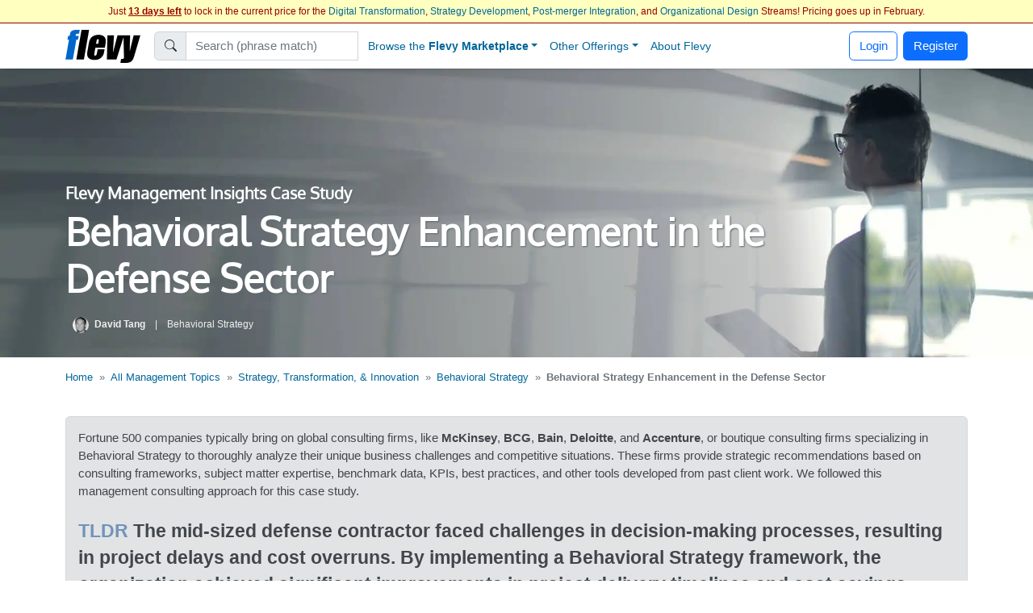

--- FILE ---
content_type: text/html; charset=UTF-8
request_url: https://flevy.com/topic/behavioral-strategy/case-behavioral-strategy-enhancement-defense-sector
body_size: 52079
content:
<!DOCTYPE html>
<html lang=en data-cf-country='US'>
<head><meta name="google-site-verification" content="FGT1h4-pkU2ceCqWcmxgE2R65w60sipuNNawwdcVvN8" />
<meta property="og:title" content="Behavioral Strategy Enhancement in the Defense Sector - Behavioral Strategy Case Study" />
<meta name=description property="og:description" content="A case study on Behavioral Strategy Enhancement in the Defense Sector. The organization is a mid-sized defense contractor specializing in cybersecurity and intelligence systems. It has encountered challenges in decision-making processes that have led to suboptimal business outcomes and project delays. The organization\'s leadership seeks to identify and mitigate cognitive biases and improve strategic decision-making to enhance overall operational effectiveness. "> 
<meta property="og:image" content="https://flevy.com/images/cases/137.jpg" />
<meta property="st:image" content="https://flevy.com/images/cases/137.jpg" />
<meta itemprop=image content="https://flevy.com/images/cases/137.jpg" /> 
<meta property="fb:app_id" content="124852817694234" />
<meta property="fb:admins" content="400448" /> 
<meta name="robots" content="noindex,follow" /> 
<script>
const EU_SET = new Set([
  'AT','BE','BG','HR','CY','CZ','DK','EE','FI','FR','DE','GR','HU','IE','IT','LV','LT','LU','MT','NL','PL','PT','RO','SK','SI','ES','SE', // EU-27
  'IS','NO','LI', // EEA
  'GB','UK','CH'  // UK, Switzerland
]);
const ISO = (document.documentElement.getAttribute('data-cf-country') || '').toUpperCase();
const NEEDS_BANNER = EU_SET.has(ISO);

window.dataLayer = window.dataLayer || [];
function gtag(){ dataLayer.push(arguments); }

if(NEEDS_BANNER) {
  gtag('consent','default',{ // EEA/UK/CH: consent mode
    ad_storage:'denied',
    analytics_storage:'denied',
    ad_user_data:'denied',
    ad_personalization:'denied'
  });
  window.uetq = window.uetq || [];
  uetq.push('consent','default',{ad_storage:'denied'});
} else {
  gtag('consent','default',{ // Rest of world: grant immediately
    ad_storage:'granted',
    analytics_storage:'granted',
    ad_user_data:'granted',
    ad_personalization:'granted'
  });
}

dataLayer.push({'gtm.start':Date.now(),event:'gtm.js'});

(window.requestIdleCallback
   ? requestIdleCallback(loadGTM)
   : setTimeout(loadGTM,3000));

function loadGTM(){
  var s=document.createElement('script');
  s.async=true;
  s.src='https://www.googletagmanager.com/gtm.js?id=GTM-P5LDQB2';
  document.head.appendChild(s);
}

if(NEEDS_BANNER) injectBanner();

function injectBanner(){
  const KEY='ads_consent';
  const fire=ev=>(window.dataLayer=window.dataLayer||[]).push({event:ev});
  const stored=localStorage.getItem(KEY);
  if(stored){fire(stored==='granted'?'consent_granted':'consent_denied');return;}

  const bar=document.createElement('div');bar.id='cmp-wrap';
  bar.innerHTML=`
  <style>
    #cmp-wrap{position:fixed;bottom:0;left:0;right:0;background:#1a1a1a;color:#fff;
      font:14px/1.4 sans-serif;padding:12px 16px;display:flex;align-items:center;
      justify-content:center;gap:16px;flex-wrap:wrap;z-index:9999;
      box-shadow:0 -3px 8px rgba(0,0,0,.3)}
    #cmp-text{flex:0 1 auto;text-align:center;max-width:700px}
  </style>
  <div id=cmp-text>We use cookies for ads &amp; analytics. May we store these cookies?</div>
  <div>
    <button class='btn btn-primary' data-accept><b>Accept</b></button>
    <button class='btn btn-secondary' data-decline>Decline</button>
  </div>`;
  document.body.appendChild(bar);

  const set=v=>{localStorage.setItem(KEY,v);
    fire(v==='granted'?'consent_granted':'consent_denied');bar.remove();};
  bar.querySelector('[data-accept]').onclick =()=>set('granted');
  bar.querySelector('[data-decline]').onclick=()=>set('denied');
}
</script> 
<link rel='preload' href="https://flevy.com/images/logo3.png" as='image'> 
<link rel='preload' href='https://ajax.googleapis.com/ajax/libs/jquery/2.2.4/jquery.min.js' as='script'>
<script type="text/javascript" src="https://ajax.googleapis.com/ajax/libs/jquery/2.2.4/jquery.min.js"></script>
<script type="text/javascript" src="https://flevy.com/inc/jquery-ui-1.14.1.custom/jquery-ui.min.js" defer></script>
<script src="https://cdn.jsdelivr.net/npm/swiper@11.2.1/swiper-bundle.min.js"></script>
<link href="https://cdn.jsdelivr.net/npm/bootstrap@5.2.3/dist/css/bootstrap.min.css" rel="stylesheet"  integrity="sha384-rbsA2VBKQhggwzxH7pPCaAqO46MgnOM80zW1RWuH61DGLwZJEdK2Kadq2F9CUG65" crossorigin="anonymous">

<link rel='stylesheet' href="https://flevy.com/inc/jquery-ui-1.14.1.custom/jquery-ui.min.css" as='style' media=print onload="this.media='all'">
<style type="text/css">@font-face {font-family:Oxygen;font-style:normal;font-weight:400;src:url(/cf-fonts/s/oxygen/5.0.11/latin-ext/400/normal.woff2);unicode-range:U+0100-02AF,U+0304,U+0308,U+0329,U+1E00-1E9F,U+1EF2-1EFF,U+2020,U+20A0-20AB,U+20AD-20CF,U+2113,U+2C60-2C7F,U+A720-A7FF;font-display:swap;}@font-face {font-family:Oxygen;font-style:normal;font-weight:400;src:url(/cf-fonts/s/oxygen/5.0.11/latin/400/normal.woff2);unicode-range:U+0000-00FF,U+0131,U+0152-0153,U+02BB-02BC,U+02C6,U+02DA,U+02DC,U+0304,U+0308,U+0329,U+2000-206F,U+2074,U+20AC,U+2122,U+2191,U+2193,U+2212,U+2215,U+FEFF,U+FFFD;font-display:swap;}</style> 
<link rel='stylesheet' href='https://flevy.com/inc/flevy.css?v=020725' as='style' media=print onload="this.media='all'"> 
<link rel='stylesheet' href='https://cdn.jsdelivr.net/npm/swiper@11.2.1/swiper-bundle.min.css' as='style' media=print onload="this.media='all'">

<meta itemprop=name content="Behavioral Strategy Enhancement in the Defense Sector - Behavioral Strategy Case Study">
<meta itemprop=description content="A case study on Behavioral Strategy Enhancement in the Defense Sector. The organization is a mid-sized defense contractor specializing in cybersecurity and intelligence systems. It has encountered challenges in decision-making processes that have led to suboptimal business outcomes and project delays. The organization\'s leadership seeks to identify and mitigate cognitive biases and improve strategic decision-making to enhance overall operational effectiveness. ">

<title>Behavioral Strategy Enhancement in the Defense Sector - Behavioral Strategy Case Study</title>

<link rel=dns-prefetch href="https://ajax.googleapis.com"> 
<meta name="viewport" content="width=device-width, initial-scale=1">
<link rel="shortcut icon" href="https://flevy.com/inc/favicon.ico">

<script>
document.addEventListener("DOMContentLoaded",function(){var lazyloadImages;if("IntersectionObserver" in window){lazyloadImages=document.querySelectorAll(".lazy");var imageObserver=new IntersectionObserver(function(entries,observer){entries.forEach(function(entry){if(entry.isIntersecting){var image=entry.target;image.classList.remove("lazy");imageObserver.unobserve(image)}})});lazyloadImages.forEach(function(image){imageObserver.observe(image)})}else{var lazyloadThrottleTimeout;lazyloadImages=document.querySelectorAll(".lazy");function lazyload(){if(lazyloadThrottleTimeout){clearTimeout(lazyloadThrottleTimeout)}
lazyloadThrottleTimeout=setTimeout(function(){var scrollTop=window.pageYOffset;lazyloadImages.forEach(function(img){if(img.offsetTop<(window.innerHeight+scrollTop)){img.src=img.dataset.src;img.classList.remove("lazy")}});if(lazyloadImages.length==0){document.removeEventListener("scroll",lazyload);window.removeEventListener("resize",lazyload);window.removeEventListener("orientationChange",lazyload)}},20)}
document.addEventListener("scroll",lazyload);window.addEventListener("resize",lazyload);window.addEventListener("orientationChange",lazyload)}})
</script> 
</head>
<body> <style> .navbar {top:29px} body {margin-top:24px} </style> 
<center>
<div id=topbar>
	<div style='font-size:12px; color:#990000' class=text-truncate>
		Just <b><u>13 days left</u></b> to lock in the current price for the <a href=https://flevy.com/browse/stream/digital-transformation target=_blank>Digital Transformation</a>, <a href=https://flevy.com/browse/stream/strategy-development target=_blank>Strategy Development</a>, <a href=https://flevy.com/browse/stream/post-merger-integration target=_blank>Post-merger Integration</a>, and <a href=https://flevy.com/browse/stream/organizational-design target=_blank>Organizational Design</a> Streams! Pricing goes up in February. 
	</div>

</div>
</center> 
		<style>
		.nav-item.dropdown .dropdown-menu {
			display: none;
			opacity: 0;
			transition: opacity 0.4s ease-in-out;
		}

		/* Show dropdown on hover */
		.nav-item.dropdown.show .dropdown-menu {
			display: block;
			opacity: 1;
		}
		</style> 
	<script>
	$(function() {
		var toolkits = [ {value:"Operational Excellence",data:'operational-excellence'},{value:"Strategic Planning",data:'strategic-planning'},{value:"Performance Management",data:'performance-management'},{value:"Change Management",data:'change-management'},{value:"Organizational Design",data:'organizational-design'},{value:"Project Management",data:'project-management'},{value:"Presentation Delivery",data:'presentation-delivery'},{value:"Company Financial Model",data:'company-financial-model'},{value:"Integrated Financial Model",data:'integrated-financial-model'},{value:"Digital Transformation",data:'digital-transformation'},{value:"Risk Management",data:'risk-management'},{value:"Cost Reduction Assessment",data:'cost-reduction-assessment'},{value:"Artificial Intelligence",data:'artificial-intelligence'},{value:"Financial Management",data:'financial-management'},{value:"Digital Transformation Strategy",data:'digital-transformation-strategy'},{value:"Team Management",data:'team-management'},{value:"Business Plan Financial Model",data:'business-plan-financial-model'},{value:"Market Research",data:'market-research'},{value:"M&A (Mergers & Acquisitions)",data:'manda-mergers-and-acquisitions'},{value:"Quality Management",data:'quality-management'},{value:"Process Improvement",data:'process-improvement'},{value:"Supply Chain Management",data:'supply-chain-management'},{value:"Core Competencies",data:'core-competencies'},{value:"Supply Chain Analysis",data:'supply-chain-analysis'},{value:"Organizational Change",data:'organizational-change'},{value:"Inventory Management",data:'inventory-management'},{value:"Marketing Plan Development",data:'marketing-plan-development'},{value:"Customer Experience",data:'customer-experience'},{value:"Value Creation",data:'value-creation'},{value:"Leadership",data:'leadership'},{value:"Employee Engagement",data:'employee-engagement'},{value:"Growth Strategy",data:'growth-strategy'},{value:"Strategy Development",data:'strategy-development'},{value:"Communications Strategy",data:'communications-strategy'},{value:"Effective Communication",data:'effective-communication'},{value:"Pricing Strategy",data:'pricing-strategy'},{value:"Management Information Systems",data:'management-information-systems'},{value:"Visual Workplace",data:'visual-workplace'},{value:"Valuation",data:'valuation'},{value:"HR Strategy",data:'hr-strategy'},{value:"Key Performance Indicators",data:'key-performance-indicators'},{value:"Innovation Management",data:'innovation-management'},{value:"Strategy Deployment & Execution",data:'strategy-deployment-and-execution'},{value:"Balanced Scorecard",data:'balanced-scorecard'},{value:"Decision Making",data:'decision-making'},{value:"Continuous Improvement",data:'continuous-improvement'},{value:"Corporate Culture",data:'corporate-culture'},{value:"Information Technology",data:'information-technology'},{value:"Workplace Safety",data:'workplace-safety'},{value:"Business Model Innovation",data:'business-model-innovation'},{value:"Strategic Sourcing",data:'strategic-sourcing'},{value:"Hoshin Kanri",data:'hoshin-kanri'},{value:"Performance Measurement",data:'performance-measurement'},{value:"Pitch Deck",data:'pitch-deck'},{value:"BDP",data:'bdp'},{value:"Key Success Factors",data:'key-success-factors'},{value:"PMI (Post-merger Integration)",data:'pmi-post-merger-integration'},{value:"Agile",data:'agile'},{value:"Corporate Strategy",data:'corporate-strategy'},{value:"Business Transformation",data:'business-transformation'},{value:"Human Resources",data:'human-resources'},{value:"McKinsey Templates",data:'mckinsey-templates'},{value:"Cyber Security",data:'cyber-security'},{value:"Industry Analysis",data:'industry-analysis'},{value:"Market Analysis",data:'market-analysis'},{value:"Talent Management",data:'talent-management'},{value:"PMO",data:'pmo'},{value:"Organizational Culture",data:'organizational-culture'},{value:"Organizational Effectiveness",data:'organizational-effectiveness'},{value:"Product Strategy",data:'product-strategy'},{value:"Employee Training",data:'employee-training'},{value:"Strategic Analysis",data:'strategic-analysis'},{value:"Program Management",data:'program-management'},{value:"KPI",data:'kpi'},{value:"Critical Success Factors",data:'critical-success-factors'},{value:"Maturity Model",data:'maturity-model'},{value:"Six Sigma Project",data:'six-sigma-project'},{value:"Service Design",data:'service-design'},{value:"Lean Manufacturing",data:'lean-manufacturing'},{value:"IT Strategy",data:'it-strategy'},{value:"Manufacturing",data:'manufacturing'},{value:"Supply Chain",data:'supply-chain'},{value:"Enterprise Performance Management",data:'enterprise-performance-management'},{value:"Business Process Improvement",data:'business-process-improvement'},{value:"Social Media Strategy",data:'social-media-strategy'},{value:"Customer Journey Mapping",data:'customer-journey-mapping'},{value:"Resource Management",data:'resource-management'},{value:"Lean Management",data:'lean-management'},{value:"Human Resources Management",data:'human-resources-management'},{value:"Due Diligence",data:'due-diligence'},{value:"Industry 4.0",data:'industry-4-0'},{value:"Talent Strategy",data:'talent-strategy'},{value:"Post-merger Integration",data:'post-merger-integration'},{value:"Meeting Facilitation/Management",data:'meeting-facilitation-management'},{value:"Problem Solving",data:'problem-solving'},{value:"Lean",data:'lean'},{value:"Budgeting & Forecasting",data:'budgeting-and-forecasting'},{value:"Process Maps",data:'process-maps'},{value:"Customer-centricity",data:'customer-centricity'},{value:"Learning Organization",data:'learning-organization'},{value:"IT",data:'it'},{value:"Sales Strategy",data:'sales-strategy'},{value:"Cost Reduction",data:'cost-reduction'},{value:"Best Practices",data:'best-practices'},{value:"Procurement Strategy",data:'procurement-strategy'},{value:"Real Estate",data:'real-estate'},{value:"Customer Journey",data:'customer-journey'},{value:"Kaizen",data:'kaizen'},{value:"Quality Management & Assurance",data:'quality-management-and-assurance'},{value:"Information Architecture",data:'information-architecture'},{value:"Human-centered Design",data:'human-centered-design'},{value:"Workplace Organization",data:'workplace-organization'},{value:"Value Chain Analysis",data:'value-chain-analysis'},{value:"Business Continuity Planning",data:'business-continuity-planning'},{value:"Restructuring",data:'restructuring'},{value:"Setup Reduction",data:'setup-reduction'},{value:"Strategy Deployment",data:'strategy-deployment'},{value:"Value Stream Mapping",data:'value-stream-mapping'},{value:"Data & Analytics",data:'data-and-analytics'},{value:"Business Process Re-engineering",data:'business-process-re-engineering'},{value:"Employee Management",data:'employee-management'},{value:"Logistics",data:'logistics'},{value:"ISO 27001",data:'iso-27001'},{value:"Reorganization",data:'reorganization'},{value:"Value Proposition",data:'value-proposition'},{value:"SWOT Analysis",data:'swot-analysis'},{value:"MBNQA",data:'mbnqa'},{value:"Innovation",data:'innovation'},{value:"Strategic Thinking",data:'strategic-thinking'},{value:"Breakout Strategy",data:'breakout-strategy'},{value:"Competitive Advantage",data:'competitive-advantage'},{value:"Workshops",data:'workshops'},{value:"Jishu Hozen",data:'jishu-hozen'},{value:"Six Sigma",data:'six-sigma'},{value:"Purpose",data:'purpose'},{value:"Baldrige Excellence Framework",data:'baldrige-excellence-framework'},{value:"Scenario Planning",data:'scenario-planning'},{value:"MIS",data:'mis'},{value:"Career Management",data:'career-management'},{value:"Service Strategy",data:'service-strategy'},{value:"Lean Thinking",data:'lean-thinking'},{value:"Customer-centric Organization",data:'customer-centric-organization'},{value:"SCOR Model",data:'scor-model'},{value:"Internet Marketing",data:'internet-marketing'},{value:"Analytics",data:'analytics'},{value:"Voice of the Customer",data:'voice-of-the-customer'},{value:"Building Effective Teams",data:'building-effective-teams'},{value:"Data Governance",data:'data-governance'},{value:"Shareholder Value",data:'shareholder-value'},{value:"Sales",data:'sales'},{value:"Customer Care",data:'customer-care'},{value:"Competitive Analysis",data:'competitive-analysis'},{value:"Process Design",data:'process-design'},{value:"Breakthrough Strategy",data:'breakthrough-strategy'},{value:"Healthcare",data:'healthcare'},{value:"Cost Management",data:'cost-management'},{value:"Financial Analysis",data:'financial-analysis'},{value:"Job Safety",data:'job-safety'},{value:"Shareholder Value Analysis",data:'shareholder-value-analysis'},{value:"Market Segmentation",data:'market-segmentation'},{value:"Service Transformation",data:'service-transformation'},{value:"Visual Management",data:'visual-management'},{value:"Recruitment",data:'recruitment'},{value:"Root Cause Analysis",data:'root-cause-analysis'},{value:"Customer-centric Design",data:'customer-centric-design'},{value:"Virtual Teams",data:'virtual-teams'},{value:"Customer Service",data:'customer-service'},{value:"Occupational Safety",data:'occupational-safety'},{value:"Coaching",data:'coaching'},{value:"McKinsey Presentations",data:'mckinsey-presentations'},{value:"Organizational Development",data:'organizational-development'},{value:"Design Thinking",data:'design-thinking'},{value:"Make or Buy",data:'make-or-buy'},{value:"Acquisition Strategy",data:'acquisition-strategy'},{value:"Cost Containment",data:'cost-containment'},{value:"Customer Value Proposition",data:'customer-value-proposition'},{value:"Strategy Execution",data:'strategy-execution'},{value:"Organizational Alignment",data:'organizational-alignment'},{value:"Disruption",data:'disruption'},{value:"Online Marketing",data:'online-marketing'},{value:"Lean Six Sigma Black Belt",data:'lean-six-sigma-black-belt'},{value:"Sales Management",data:'sales-management'},{value:"Chief Strategy Officer",data:'chief-strategy-officer'},{value:"Remote Work",data:'remote-work'},{value:"Market Intelligence",data:'market-intelligence'},{value:"Pyramid Principle",data:'pyramid-principle'},{value:"Business Model Design",data:'business-model-design'},{value:"Business Plan Development",data:'business-plan-development'},{value:"Corporate Social Responsibility",data:'corporate-social-responsibility'},{value:"Cost Optimization",data:'cost-optimization'},{value:"Behavioral Strategy",data:'behavioral-strategy'},{value:"Corporate Policies",data:'corporate-policies'},{value:"PMI",data:'pmi'},{value:"SaaS",data:'saas'},{value:"Crisis Management",data:'crisis-management'},{value:"Workforce Management",data:'workforce-management'},{value:"Business Development",data:'business-development'},{value:"Diversity",data:'diversity'},{value:"Soft Skills",data:'soft-skills'},{value:"Benchmarking",data:'benchmarking'},{value:"Sustainability",data:'sustainability'},{value:"Data Privacy",data:'data-privacy'},{value:"Lean Management/Enterprise",data:'lean-management-enterprise'},{value:"Cash Flow Management",data:'cash-flow-management'},{value:"Organizational Excellence",data:'organizational-excellence'},{value:"Financial Ratio Analysis",data:'financial-ratio-analysis'},{value:"Target Operating Model",data:'target-operating-model'},{value:"Team Building",data:'team-building'},{value:"Customer Decision Journey",data:'customer-decision-journey'},{value:"Total Productive Maintenance",data:'total-productive-maintenance'},{value:"Product Management",data:'product-management'},{value:"Digital Marketing Strategy",data:'digital-marketing-strategy'},{value:"Environmental Assessment",data:'environmental-assessment'},{value:"Cybersecurity",data:'cybersecurity'},{value:"Cost Cutting",data:'cost-cutting'},{value:"Total Quality Management",data:'total-quality-management'},{value:"Synergy",data:'synergy'},{value:"Customer Relationship Management",data:'customer-relationship-management'},{value:"Robotic Process Automation",data:'robotic-process-automation'},{value:"Work Management",data:'work-management'},{value:"Data Analytics",data:'data-analytics'},{value:"Data Management",data:'data-management'},{value:"Boston Matrix",data:'boston-matrix'},{value:"Operational Risk",data:'operational-risk'},{value:"Presentation Development",data:'presentation-development'},{value:"Mission, Vision, Values",data:'mission-vision-values'},{value:"Enterprise Architecture",data:'enterprise-architecture'},{value:"Customer Segmentation",data:'customer-segmentation'},{value:"Environmental Analysis",data:'environmental-analysis'},{value:"Data Monetization",data:'data-monetization'},{value:"Requirements Gathering",data:'requirements-gathering'},{value:"BCG Growth-Share Matrix",data:'bcg-growth-share-matrix'},{value:"Service 4.0",data:'service-4-0'},{value:"Lean Enterprise",data:'lean-enterprise'},{value:"Succession Planning",data:'succession-planning'},{value:"Maximizing Shareholder Value",data:'maximizing-shareholder-value'},{value:"ISO 9001",data:'iso-9001'},{value:"Kanban",data:'kanban'},{value:"Cloud",data:'cloud'},{value:"VSM",data:'vsm'},{value:"Stakeholder Management",data:'stakeholder-management'},{value:"Governance",data:'governance'},{value:"Document Management",data:'document-management'},{value:"Commercial Due Diligence",data:'commercial-due-diligence'},{value:"Accenture Frameworks",data:'accenture-frameworks'},{value:"Strategy Report Example",data:'strategy-report-example'},{value:"Lean Supply Chain",data:'lean-supply-chain'},{value:"Employee Retention",data:'employee-retention'},{value:"Takt Time",data:'takt-time'},{value:"Compliance",data:'compliance'},{value:"Globalization",data:'globalization'},{value:"S&OP",data:'sandop'},{value:"Business Model Canvas",data:'business-model-canvas'},{value:"Meeting Facilitation",data:'meeting-facilitation'},{value:"Business Ethics",data:'business-ethics'},{value:"Autonomous Maintenance",data:'autonomous-maintenance'},{value:"Interviewing",data:'interviewing'},{value:"RIE",data:'rie'},{value:"Social Media Marketing",data:'social-media-marketing'},{value:"Product Launch Strategy",data:'product-launch-strategy'},{value:"New Product Development",data:'new-product-development'},{value:"Core Competencies Analysis",data:'core-competencies-analysis'},{value:"External Analysis",data:'external-analysis'},{value:"5S",data:'5s'},{value:"Mergers & Acquisitions",data:'mergers-and-acquisitions'},{value:"Knowledge Management",data:'knowledge-management'},{value:"Cost Take-out",data:'cost-take-out'},{value:"Organizational Behavior",data:'organizational-behavior'},{value:"Goal Setting",data:'goal-setting'},{value:"Structured Communication",data:'structured-communication'},{value:"Best Demonstrated Practices",data:'best-demonstrated-practices'},{value:"Deloitte PowerPoint",data:'deloitte-powerpoint'},{value:"SIPOC",data:'sipoc'},{value:"Hoshin Planning",data:'hoshin-planning'},{value:"Malcolm Baldrige National Quality Award",data:'malcolm-baldrige-national-quality-award'},{value:"Process Analysis",data:'process-analysis'},{value:"ESG",data:'esg'},{value:"Fourth Industrial Revolution",data:'fourth-industrial-revolution'},{value:"Business Process Design",data:'business-process-design'},{value:"CEO",data:'ceo'},{value:"Policy Deployment",data:'policy-deployment'},{value:"Total Shareholder Value",data:'total-shareholder-value'},{value:"Business Strategy Example",data:'business-strategy-example'},{value:"Value Chain",data:'value-chain'},{value:"Creative Thinking",data:'creative-thinking'},{value:"RPA",data:'rpa'},{value:"Order Management",data:'order-management'},{value:"Center of Excellence",data:'center-of-excellence'},{value:"Scrum",data:'scrum'},{value:"Mentoring",data:'mentoring'},{value:"RCA",data:'rca'},{value:"Competitive Assessment",data:'competitive-assessment'},{value:"Process Mapping",data:'process-mapping'},{value:"Records Management",data:'records-management'},{value:"Build vs. Buy",data:'build-vs-buy'},{value:"ITIL",data:'itil'},{value:"VoC",data:'voc'},{value:"Corporate Entrepreneurship",data:'corporate-entrepreneurship'},{value:"Life Sciences",data:'life-sciences'},{value:"Marketing",data:'marketing'},{value:"3D Printing",data:'3d-printing'},{value:"IT Security",data:'it-security'},{value:"Boston Consulting Group Documents",data:'boston-consulting-group-documents'},{value:"Product Go-to-Market Strategy",data:'product-go-to-market-strategy'},{value:"Wargaming",data:'wargaming'},{value:"Onboarding",data:'onboarding'},{value:"PwC Frameworks",data:'pwc-frameworks'},{value:"Lean Culture",data:'lean-culture'},{value:"User Experience",data:'user-experience'},{value:"Quick Changeover",data:'quick-changeover'},{value:"8D",data:'8d'},{value:"Pharma",data:'pharma'},{value:"Machine Learning",data:'machine-learning'},{value:"Strategy Development Example",data:'strategy-development-example'},{value:"Reliability Centered Maintenance",data:'reliability-centered-maintenance'},{value:"Minto Pyramid",data:'minto-pyramid'},{value:"Environmental, Social, and Governance",data:'environmental-social-and-governance'},{value:"Customer Loyalty",data:'customer-loyalty'},{value:"Training within Industry",data:'training-within-industry'},{value:"Business Architecture",data:'business-architecture'},{value:"TOM",data:'tom'},{value:"Creativity",data:'creativity'},{value:"Objectives and Key Results",data:'objectives-and-key-results'},{value:"JIT",data:'jit'},{value:"Focus Interviewing",data:'focus-interviewing'},{value:"Mistake-Proofing",data:'mistake-proofing'},{value:"Diversity & Inclusion",data:'diversity-and-inclusion'},{value:"Change Readiness",data:'change-readiness'},{value:"Plan-Do-Check-Act",data:'plan-do-check-act'},{value:"Warehouse Management",data:'warehouse-management'},{value:"Enterprise Asset Management",data:'enterprise-asset-management'},{value:"TQP",data:'tqp'},{value:"Motivation",data:'motivation'},{value:"Malcolm Baldrige",data:'malcolm-baldrige'},{value:"PwC Presentations",data:'pwc-presentations'},{value:"Cost Accounting",data:'cost-accounting'},{value:"Mobile Strategy",data:'mobile-strategy'},{value:"Work Planning",data:'work-planning'},{value:"Board of Directors",data:'board-of-directors'},{value:"McKinsey 7-S",data:'mckinsey-7-s'},{value:"Lean Six Sigma Green Belt",data:'lean-six-sigma-green-belt'},{value:"R&D",data:'randd'},{value:"Audit Management",data:'audit-management'},{value:"Business Case Development",data:'business-case-development'},{value:"BCP",data:'bcp'},{value:"Ideation",data:'ideation'},{value:"Business Plan Example",data:'business-plan-example'},{value:"Employee Orientation",data:'employee-orientation'},{value:"Corporate Sustainability",data:'corporate-sustainability'},{value:"Retail Strategy",data:'retail-strategy'},{value:"Organizational Transformation",data:'organizational-transformation'},{value:"Innovation Culture",data:'innovation-culture'},{value:"DMADV",data:'dmadv'},{value:"TQM",data:'tqm'},{value:"McKinsey PowerPoint",data:'mckinsey-powerpoint'},{value:"Consulting Frameworks",data:'consulting-frameworks'},{value:"Scenario Analysis",data:'scenario-analysis'},{value:"Accounts Receivable",data:'accounts-receivable'},{value:"Data Science",data:'data-science'},{value:"DMAIC",data:'dmaic'},{value:"Customer Strategy",data:'customer-strategy'},{value:"Deal Structuring",data:'deal-structuring'},{value:"Boston Consulting Group PowerPoint",data:'boston-consulting-group-powerpoint'},{value:"Lead Management",data:'lead-management'},{value:"Structured Thinking",data:'structured-thinking'},{value:"Big Data",data:'big-data'},{value:"Mobile App",data:'mobile-app'},{value:"Platform Strategy",data:'platform-strategy'},{value:"Matrix Organization",data:'matrix-organization'},{value:"VBM",data:'vbm'},{value:"Business Plan Template",data:'business-plan-template'},{value:"Hoshin",data:'hoshin'},{value:"Consumer Decision Journey",data:'consumer-decision-journey'},{value:"Net Promoter Score",data:'net-promoter-score'},{value:"Company Analysis",data:'company-analysis'},{value:"Standard Work",data:'standard-work'},{value:"Master Data Management",data:'master-data-management'},{value:"Bribery",data:'bribery'},{value:"Costing",data:'costing'},{value:"IEC 27001",data:'iec-27001'},{value:"Service Management",data:'service-management'},{value:"Organizational Structure",data:'organizational-structure'},{value:"Business Resilience",data:'business-resilience'},{value:"Automation",data:'automation'},{value:"BPM",data:'bpm'},{value:"Decision Analysis",data:'decision-analysis'},{value:"PDCA",data:'pdca'},{value:"Competitive Landscape",data:'competitive-landscape'},{value:"Feedback",data:'feedback'},{value:"Organizational Silos",data:'organizational-silos'},{value:"Account-based Management",data:'account-based-management'},{value:"BMI",data:'bmi'},{value:"Continuous Flow",data:'continuous-flow'},{value:"Core Competence",data:'core-competence'},{value:"Psychology",data:'psychology'},{value:"E-commerce",data:'e-commerce'},{value:"Food & Beverage Industry",data:'food-and-beverage-industry'},{value:"Return on Investment",data:'return-on-investment'},{value:"Natural Language Processing",data:'natural-language-processing'},{value:"Business Maturity Model",data:'business-maturity-model'},{value:"Statistical Process Control",data:'statistical-process-control'},{value:"Augmented Reality",data:'augmented-reality'},{value:"Vision Statement",data:'vision-statement'},{value:"Contact Center",data:'contact-center'},{value:"Meeting Management",data:'meeting-management'},{value:"Emerging Market Entry",data:'emerging-market-entry'},{value:"Rapid Improvement Event",data:'rapid-improvement-event'},{value:"Telework",data:'telework'},{value:"Brainstorming",data:'brainstorming'},{value:"Hiring",data:'hiring'},{value:"Customer Retention",data:'customer-retention'},{value:"Service Excellence",data:'service-excellence'},{value:"Quality Maintenance",data:'quality-maintenance'},{value:"Fraud",data:'fraud'},{value:"Ecommerce",data:'ecommerce'},{value:"HSE",data:'hse'},{value:"Sales & Operations",data:'sales-and-operations'},{value:"M&A",data:'manda'},{value:"ChatGPT",data:'chatgpt'},{value:"Conflict Resolution",data:'conflict-resolution'},{value:"8 Disciplines",data:'8-disciplines'},{value:"QFD",data:'qfd'},{value:"COBIT",data:'cobit'},{value:"Channel Distribution Strategy Example",data:'channel-distribution-strategy-example'},{value:"Production",data:'production'},{value:"CMM",data:'cmm'},{value:"Consumer Behavior",data:'consumer-behavior'},{value:"Process Analysis and Design",data:'process-analysis-and-design'},{value:"Career Planning",data:'career-planning'},{value:"Michael Porter's Value Chain",data:'michael-porters-value-chain'},{value:"SWOT",data:'swot'},{value:"Employee Benefits",data:'employee-benefits'},{value:"ISO 31000",data:'iso-31000'},{value:"Omnichannel Marketing",data:'omnichannel-marketing'},{value:"Omni-channel Supply Chain",data:'omni-channel-supply-chain'},{value:"Consulting PowerPoint Templates",data:'consulting-powerpoint-templates'},{value:"Alliances",data:'alliances'},{value:"COSO Framework",data:'coso-framework'},{value:"Warehousing",data:'warehousing'},{value:"Information Privacy",data:'information-privacy'},{value:"Customer-centric Culture",data:'customer-centric-culture'},{value:"Corporate Transformation",data:'corporate-transformation'},{value:"LBO Model Example",data:'lbo-model-example'},{value:"Business Planning",data:'business-planning'},{value:"Hybrid Work",data:'hybrid-work'},{value:"Quality Culture",data:'quality-culture'},{value:"ABM",data:'abm'},{value:"Payroll",data:'payroll'},{value:"Capgemini PowerPoint",data:'capgemini-powerpoint'},{value:"NLP",data:'nlp'},{value:"Software-as-a-Service",data:'software-as-a-service'},{value:"McKinsey 3 Horizons Model",data:'mckinsey-3-horizons-model'},{value:"Bain PowerPoint",data:'bain-powerpoint'},{value:"Corporate Board",data:'corporate-board'},{value:"Digital Supply Chain",data:'digital-supply-chain'},{value:"DOE",data:'doe'},{value:"Data Protection",data:'data-protection'},{value:"Design Measure Analyze Improve Control",data:'design-measure-analyze-improve-control'},{value:"Brand Strategy",data:'brand-strategy'},{value:"Sales & Operations Planning",data:'sales-and-operations-planning'},{value:"MSA",data:'msa'},{value:"Job Training",data:'job-training'},{value:"Personality Types",data:'personality-types'},{value:"Sales Deck",data:'sales-deck'},{value:"Bain Templates",data:'bain-templates'},{value:"IoT",data:'iot'},{value:"Presentation Design",data:'presentation-design'},{value:"Time Management",data:'time-management'},{value:"Research & Development",data:'research-and-development'},{value:"TPM",data:'tpm'},{value:"Relationship Marketing",data:'relationship-marketing'},{value:"Distinctive Capabilities",data:'distinctive-capabilities'},{value:"Corporate Governance",data:'corporate-governance'},{value:"Positioning",data:'positioning'},{value:"Workplace Productivity",data:'workplace-productivity'},{value:"Planned Maintenance",data:'planned-maintenance'},{value:"Sourcing Strategy",data:'sourcing-strategy'},{value:"Marketing Automation",data:'marketing-automation'},{value:"Waste Elimination",data:'waste-elimination'},{value:"ISO 38500",data:'iso-38500'},{value:"Hinshitsu Hozen",data:'hinshitsu-hozen'},{value:"Business Impact Analysis",data:'business-impact-analysis'},{value:"Entrepreneurship",data:'entrepreneurship'},{value:"Marketing Budget",data:'marketing-budget'},{value:"Strategic Plan Example",data:'strategic-plan-example'},{value:"Omni-channel Marketing",data:'omni-channel-marketing'},{value:"Proposal Template",data:'proposal-template'},{value:"Private Equity",data:'private-equity'},{value:"RACI Matrix",data:'raci-matrix'},{value:"Porter's Five Forces",data:'porters-five-forces'},{value:"ISO 20K",data:'iso-20k'},{value:"PwC PowerPoint",data:'pwc-powerpoint'},{value:"Supplier Relationship Management",data:'supplier-relationship-management'},{value:"Excel Project Plan",data:'excel-project-plan'},{value:"Company Cost Analysis",data:'company-cost-analysis'},{value:"Revenue Management",data:'revenue-management'},{value:"Policy Management",data:'policy-management'},{value:"Delegation",data:'delegation'},{value:"Portfolio Strategy",data:'portfolio-strategy'},{value:"NPS",data:'nps'},{value:"Omnichannel Supply Chain",data:'omnichannel-supply-chain'},{value:"OEE",data:'oee'},{value:"Financial Modeling",data:'financial-modeling'},{value:"Org Chart",data:'org-chart'},{value:"Supplier Management",data:'supplier-management'},{value:"Marketing Strategy",data:'marketing-strategy'},{value:"Policy Development",data:'policy-development'},{value:"Value Innovation",data:'value-innovation'},{value:"Incident Management",data:'incident-management'},{value:"SMED",data:'smed'},{value:"Workforce Training",data:'workforce-training'},{value:"STEEPLE",data:'steeple'},{value:"Matrix Management",data:'matrix-management'},{value:"Accenture Templates",data:'accenture-templates'},{value:"Virtual Work",data:'virtual-work'},{value:"Teamwork",data:'teamwork'},{value:"Current State Assessment",data:'current-state-assessment'},{value:"Business Process Management",data:'business-process-management'},{value:"Consulting Training",data:'consulting-training'},{value:"COSO Internal Control",data:'coso-internal-control'},{value:"Gantt Chart Templates",data:'gantt-chart-templates'},{value:"Consulting Proposals",data:'consulting-proposals'},{value:"Gage R&R",data:'gage-randr'},{value:"Cognitive Bias",data:'cognitive-bias'},{value:"Change Resistance",data:'change-resistance'},{value:"Product Lifecycle",data:'product-lifecycle'},{value:"Revenue Growth",data:'revenue-growth'},{value:"Accenture PowerPoint",data:'accenture-powerpoint'},{value:"Market Entry Example",data:'market-entry-example'},{value:"Joint Venture",data:'joint-venture'},{value:"PwC Templates",data:'pwc-templates'},{value:"Customer Satisfaction",data:'customer-satisfaction'},{value:"Blockchain",data:'blockchain'},{value:"Specialized PowerPoint Templates",data:'specialized-powerpoint-templates'},{value:"Growth-Share Matrix",data:'growth-share-matrix'},{value:"Poka Yoke",data:'poka-yoke'},{value:"CMMI",data:'cmmi'},{value:"Hypothesis Generation",data:'hypothesis-generation'},{value:"Feasibility Study",data:'feasibility-study'},{value:"Lean Six Sigma Yellow Belt",data:'lean-six-sigma-yellow-belt'},{value:"Health, Safety, and Environment",data:'health-safety-and-environment'},{value:"Scope of Work",data:'scope-of-work'},{value:"Theory of Constraints",data:'theory-of-constraints'},{value:"Corrective and Preventative Action",data:'corrective-and-preventative-action'},{value:"Waste Identification",data:'waste-identification'},{value:"Market Sizing",data:'market-sizing'},{value:"McKinsey Documents",data:'mckinsey-documents'},{value:"Go-to-Market",data:'go-to-market'},{value:"ISO 22301",data:'iso-22301'},{value:"Product Adoption",data:'product-adoption'},{value:"Heijunka",data:'heijunka'},{value:"CSR",data:'csr'},{value:"3PL",data:'3pl'},{value:"Design Measure Analyze Design Validate",data:'design-measure-analyze-design-validate'},{value:"Business Process Outsourcing",data:'business-process-outsourcing'},{value:"Targeting",data:'targeting'},{value:"Business Capability Model",data:'business-capability-model'},{value:"Vendor Management",data:'vendor-management'},{value:"Networking",data:'networking'},{value:"Employee Termination",data:'employee-termination'},{value:"Key Account Management",data:'key-account-management'},{value:"Startup",data:'startup'},{value:"Market Entry Plan",data:'market-entry-plan'},{value:"Productivity",data:'productivity'},{value:"Open Innovation",data:'open-innovation'},{value:"McKinsey Frameworks",data:'mckinsey-frameworks'},{value:"Progress Report",data:'progress-report'},{value:"FMEA",data:'fmea'},{value:"Project Plan Templates",data:'project-plan-templates'},{value:"Advanced Product Quality Planning",data:'advanced-product-quality-planning'},{value:"Cost Analysis",data:'cost-analysis'},{value:"5 Whys",data:'5-whys'},{value:"Lean Game",data:'lean-game'},{value:"Stakeholder Analysis",data:'stakeholder-analysis'},{value:"BCG PowerPoint",data:'bcg-powerpoint'},{value:"Value Based Management",data:'value-based-management'},{value:"Product Costing",data:'product-costing'},{value:"Bain Frameworks",data:'bain-frameworks'},{value:"Error Proofing",data:'error-proofing'},{value:"Supply Chain Resilience",data:'supply-chain-resilience'},{value:"Customer Insight",data:'customer-insight'},{value:"Strategy& Presentations",data:'strategyand-presentations'},{value:"Gage Repeatability and Reproducibility",data:'gage-repeatability-and-reproducibility'},{value:"OHSAS",data:'ohsas'},{value:"Kanban Board",data:'kanban-board'},{value:"Compensation",data:'compensation'},{value:"Metadata Management",data:'metadata-management'},{value:"Design of Experiments",data:'design-of-experiments'},{value:"Consulting Project Management",data:'consulting-project-management'},{value:"EAM",data:'eam'},{value:"SPC",data:'spc'},{value:"IT Business Analysis",data:'it-business-analysis'},{value:"Workplace Harassment",data:'workplace-harassment'},{value:"Good Manufacturing Practice",data:'good-manufacturing-practice'},{value:"ISO 9000",data:'iso-9000'},{value:"Behavioral Economics",data:'behavioral-economics'},{value:"Strategy Frameworks",data:'strategy-frameworks'},{value:"DCF Model Example",data:'dcf-model-example'},{value:"Digital Leadership",data:'digital-leadership'},{value:"Business Framework PowerPoint Diagrams",data:'business-framework-powerpoint-diagrams'},{value:"Body Language",data:'body-language'},{value:"ISO 20000",data:'iso-20000'},{value:"ISO 37001",data:'iso-37001'},{value:"Channel Strategy Example",data:'channel-strategy-example'},{value:"Agriculture Industry",data:'agriculture-industry'},{value:"ISO 27002",data:'iso-27002'},{value:"Incident Investigation",data:'incident-investigation'},{value:"Local Culture",data:'local-culture'},{value:"Scheduling",data:'scheduling'},{value:"Organizational Health",data:'organizational-health'},{value:"Bain Presentations",data:'bain-presentations'},{value:"TWI",data:'twi'},{value:"Investment Vehicles",data:'investment-vehicles'},{value:"Market Entry",data:'market-entry'},{value:"Public Relations",data:'public-relations'},{value:"Internet of Things",data:'internet-of-things'},{value:"Delta Model",data:'delta-model'},{value:"IT4IT",data:'it4it'},{value:"ISO 19011",data:'iso-19011'},{value:"Lean Daily Management System",data:'lean-daily-management-system'},{value:"Lean Startup",data:'lean-startup'},{value:"Valuation Model Example",data:'valuation-model-example'},{value:"Corruption",data:'corruption'},{value:"Financing",data:'financing'},{value:"Lean Office",data:'lean-office'},{value:"Configuration Management",data:'configuration-management'},{value:"Arabic",data:'arabic'},{value:"E&Y Templates",data:'eandy-templates'},{value:"Influence",data:'influence'},{value:"Status Report",data:'status-report'},{value:"Capability Maturity Model",data:'capability-maturity-model'},{value:"ISO 45001",data:'iso-45001'},{value:"P&L",data:'pandl'},{value:"Just in Time",data:'just-in-time'},{value:"Boston Consulting Group Presentations",data:'boston-consulting-group-presentations'},{value:"Cost of Quality",data:'cost-of-quality'},{value:"Disaster Recovery",data:'disaster-recovery'},{value:"Expense Tracker",data:'expense-tracker'},{value:"Deming Cycle",data:'deming-cycle'},{value:"Energy Industry",data:'energy-industry'},{value:"MDM",data:'mdm'},{value:"Break Even Analysis",data:'break-even-analysis'},{value:"Self Improvement",data:'self-improvement'},{value:"Accenture Presentations",data:'accenture-presentations'},{value:"Jobs-to-Be-Done",data:'jobs-to-be-done'},{value:"Farming Industry",data:'farming-industry'},{value:"Lodging Industry",data:'lodging-industry'},{value:"Shop Floor",data:'shop-floor'},{value:"COQ",data:'coq'},{value:"Oliver Wyman Presentations",data:'oliver-wyman-presentations'},{value:"Construction",data:'construction'},{value:"Facility Management",data:'facility-management'},{value:"Bitcoin",data:'bitcoin'},{value:"Stress Management",data:'stress-management'},{value:"PowerPoint Map Diagrams",data:'powerpoint-map-diagrams'},{value:"APQP",data:'apqp'},{value:"Third Party Logistics",data:'third-party-logistics'},{value:"Event Industry",data:'event-industry'},{value:"ERP Change Management",data:'erp-change-management'},{value:"Management Consulting Training",data:'management-consulting-training'},{value:"Synergies",data:'synergies'},{value:"Ethical Organization",data:'ethical-organization'},{value:"Business Plan Writing",data:'business-plan-writing'},{value:"BCG Matrix",data:'bcg-matrix'},{value:"IT Testing",data:'it-testing'},{value:"Overall Equipment Effectiveness",data:'overall-equipment-effectiveness'},{value:"Project Charter",data:'project-charter'},{value:"E&Y Presentations",data:'eandy-presentations'},{value:"Consulting Methodologies",data:'consulting-methodologies'},{value:"Contract",data:'contract'},{value:"Procurement Negotiations",data:'procurement-negotiations'},{value:"Monte Carlo",data:'monte-carlo'},{value:"Investment Banking",data:'investment-banking'},{value:"Sales Force",data:'sales-force'},{value:"A3",data:'a3'},{value:"Oncology",data:'oncology'},{value:"BCG Frameworks",data:'bcg-frameworks'},{value:"Annual Financial Report",data:'annual-financial-report'},{value:"HCD",data:'hcd'},{value:"Distributed Control Systems",data:'distributed-control-systems'},{value:"Capital Budgeting Business Case",data:'capital-budgeting-business-case'},{value:"Business Continuity Management",data:'business-continuity-management'},{value:"Project Kick-off",data:'project-kick-off'},{value:"IBM Documents",data:'ibm-documents'},{value:"Personality Profiles",data:'personality-profiles'},{value:"Consulting Proposal Development",data:'consulting-proposal-development'},{value:"Small Business",data:'small-business'},{value:"Data Analysis",data:'data-analysis'},{value:"Subscription",data:'subscription'},{value:"Dashboard Design",data:'dashboard-design'},{value:"Expense Report",data:'expense-report'},{value:"Distinctive Capability",data:'distinctive-capability'},{value:"Collaboration",data:'collaboration'},{value:"Request for Proposal",data:'request-for-proposal'},{value:"Portfolio Management",data:'portfolio-management'},{value:"IT Governance",data:'it-governance'},{value:"Transportation",data:'transportation'},{value:"Turnaround",data:'turnaround'},{value:"PowerPoint Maps",data:'powerpoint-maps'},{value:"GDPR",data:'gdpr'},{value:"Negotiations",data:'negotiations'},{value:"Business Intelligence",data:'business-intelligence'},{value:"Listening",data:'listening'},{value:"Game Theory",data:'game-theory'},{value:"Quality Control",data:'quality-control'},{value:"Hotel & Resort Industry",data:'hotel-and-resort-industry'},{value:"TNA",data:'tna'},{value:"Mercer Presentations",data:'mercer-presentations'},{value:"Hours Tracker",data:'hours-tracker'},{value:"Employment Discrimination",data:'employment-discrimination'},{value:"Consulting Contract",data:'consulting-contract'},{value:"Project Planning Workbook",data:'project-planning-workbook'},{value:"Booz Allen Frameworks",data:'booz-allen-frameworks'},{value:"Holding Company",data:'holding-company'},{value:"Succession Management",data:'succession-management'},{value:"Jidoka",data:'jidoka'},{value:"Facilities Management",data:'facilities-management'},{value:"PESTEL",data:'pestel'},{value:"BCG Documents",data:'bcg-documents'},{value:"Specialized PowerPoint Diagrams",data:'specialized-powerpoint-diagrams'},{value:"Circular Economy",data:'circular-economy'},{value:"Consulting Documents",data:'consulting-documents'},{value:"Strategy Methodologies",data:'strategy-methodologies'},{value:"LEK Presentations",data:'lek-presentations'},{value:"Restaurant Industry",data:'restaurant-industry'},{value:"ITSM",data:'itsm'},{value:"Safety Instrumented Systems",data:'safety-instrumented-systems'},{value:"Obeya",data:'obeya'},{value:"Lead Generation",data:'lead-generation'},{value:"Hazards",data:'hazards'},{value:"Accenture Documents",data:'accenture-documents'},{value:"Retail Industry",data:'retail-industry'},{value:"Booz Presentations",data:'booz-presentations'},{value:"Marketplace",data:'marketplace'},{value:"Gap Analysis",data:'gap-analysis'},{value:"A.T. Kearney Presentations",data:'a-t-kearney-presentations'},{value:"Production Planning",data:'production-planning'},{value:"Quality Function Deployment",data:'quality-function-deployment'},{value:"Strategy Consulting Frameworks",data:'strategy-consulting-frameworks'},{value:"Staffing",data:'staffing'},{value:"Capability Maturity Model Integration",data:'capability-maturity-model-integration'},{value:"PMP",data:'pmp'},{value:"Treasury",data:'treasury'},{value:"Boston Consulting Group Frameworks",data:'boston-consulting-group-frameworks'},{value:"Profit Pools",data:'profit-pools'},{value:"Conflict Management",data:'conflict-management'},{value:"Design for Six Sigma",data:'design-for-six-sigma'},{value:"IATF 16949",data:'iatf-16949'},{value:"Mercer Templates",data:'mercer-templates'},{value:"Renewable Energy",data:'renewable-energy'},{value:"Measurement Systems Analysis",data:'measurement-systems-analysis'},{value:"Chart Design",data:'chart-design'},{value:"Booz Allen Templates",data:'booz-allen-templates'},{value:"Organizational Chart",data:'organizational-chart'},{value:"Roland Berger Frameworks",data:'roland-berger-frameworks'},{value:"Family Business",data:'family-business'},{value:"Business Basics",data:'business-basics'},{value:"80/20 Rule",data:'80-20-rule'},{value:"Wind Down",data:'wind-down'},{value:"Mercer Frameworks",data:'mercer-frameworks'},{value:"Supplier Negotiations",data:'supplier-negotiations'},{value:"Shipping Industry",data:'shipping-industry'},{value:"Mercer Documents",data:'mercer-documents'},{value:"Project Finance",data:'project-finance'},{value:"CRM",data:'crm'},{value:"CFO",data:'cfo'},{value:"ROI",data:'roi'},{value:"Software Testing",data:'software-testing'},{value:"Software",data:'software'},{value:"Action Plan",data:'action-plan'},{value:"Booz Allen Presentations",data:'booz-allen-presentations'},{value:"Insurance",data:'insurance'},{value:"Capgemini Presentations",data:'capgemini-presentations'},{value:"Business Requirements",data:'business-requirements'},{value:"PEST",data:'pest'},{value:"E&Y PowerPoint",data:'eandy-powerpoint'},{value:"Financial Risk",data:'financial-risk'},{value:"Oliver Wyman PowerPoint",data:'oliver-wyman-powerpoint'},{value:"Petroleum",data:'petroleum'},{value:"Deep Learning",data:'deep-learning'},{value:"Account Management",data:'account-management'},{value:"TOGAF",data:'togaf'},{value:"IBM Presentations",data:'ibm-presentations'},{value:"Working Capital Management",data:'working-capital-management'},{value:"Oliver Wyman Frameworks",data:'oliver-wyman-frameworks'},{value:"IEC 27002",data:'iec-27002'},{value:"Employment Termination",data:'employment-termination'},{value:"NDA",data:'nda'},{value:"Fishbone Diagram",data:'fishbone-diagram'},{value:"MBSE",data:'mbse'},{value:"Consulting Process",data:'consulting-process'},{value:"BPO",data:'bpo'},{value:"PowerPoint Diagrams Compilation",data:'powerpoint-diagrams-compilation'},{value:"Telecommunications Industry",data:'telecommunications-industry'},{value:"Management Model PowerPoint Diagrams",data:'management-model-powerpoint-diagrams'},{value:"Agentic AI",data:'agentic-ai'},{value:"Utilities Industry",data:'utilities'},{value:"WBS",data:'wbs'},{value:"DCS",data:'dcs'},{value:"Booz Allen Documents",data:'booz-allen-documents'},{value:"Business Plans",data:'business-plans'},{value:"Account-based Marketing",data:'account-based-marketing'},{value:"A/B Testing",data:'a-b-testing'},{value:"RACI",data:'raci'},{value:"Client Management",data:'client-management'},{value:"Debt",data:'debt'},{value:"Proposal Development",data:'proposal-development'},{value:"Call Center",data:'call-center'},{value:"ISO 26000",data:'iso-26000'},{value:"ISO 50001",data:'iso-50001'},{value:"IBM Templates",data:'ibm-templates'},{value:"Venture Capital",data:'venture-capital'},{value:"Franchising",data:'franchising'},{value:"PESTLE",data:'pestle'},{value:"Dividend Yield",data:'dividend-yield'},{value:"Accounts Payable",data:'accounts-payable'},{value:"Agreement",data:'agreement'},{value:"Medical",data:'medical'},{value:"Booz Allen PowerPoint",data:'booz-allen-powerpoint'},{value:"Service Level Management",data:'service-level-management'},{value:"LEK Documents",data:'lek-documents'},{value:"Non-Disclosure Agreement",data:'non-disclosure-agreement'},{value:"Business Case",data:'business-case'},{value:"Business Frameworks",data:'business-frameworks'},{value:"Contractor Management",data:'contractor-management'},{value:"Capgemini Frameworks",data:'capgemini-frameworks'},{value:"Divestiture",data:'divestiture'},{value:"Strategic Foresight",data:'strategic-foresight'},{value:"RCM",data:'rcm'},{value:"Winding Down",data:'winding-down'},{value:"RFP",data:'rfp'},{value:"Failure Modes and Effects Analysis",data:'failure-modes-and-effects-analysis'},{value:"Gemba Walk",data:'gemba-walk'},{value:"A.T. Kearney Frameworks",data:'a-tkearney-frameworks'},{value:"Bid",data:'bid'},{value:"Sample Business Plan",data:'sample-business-plan'},{value:"A.T. Kearney Templates",data:'a-tkearney-templates'},{value:"Organizational Resilience",data:'organizational-resilience'},{value:"Model-Based Systems Engineering",data:'model-based-systems-engineering'},{value:"Public-Private Partnership",data:'public-private-partnership'},{value:"Booz Documents",data:'booz-documents'},{value:"Capgemini Documents",data:'capgemini-documents'},{value:"Activity Based Costing",data:'activity-based-costing'},{value:"IT Benefits Management",data:'it-benefits-management'},{value:"Pricing PowerPoint Diagrams",data:'pricing-powerpoint-diagrams'},{value:"Financial Ratios Calculator",data:'financial-ratios-calculator'},{value:"ISO 21001",data:'iso-21001'},{value:"M&A Integration",data:'manda-integration'},{value:"Project Risk",data:'project-risk'},{value:"Tax",data:'tax'},{value:"IBM Frameworks",data:'ibm-frameworks'},{value:"Bain Documents",data:'bain-documents'},{value:"B2B",data:'b2b'},{value:"Wind Up",data:'wind-up'},{value:"Mining Industry",data:'mining-industry'},{value:"PwC Documents",data:'pwc-documents'},{value:"Telecom Industry",data:'telecom-industry'},{value:"Fundraising",data:'fundraising'},{value:"Wealth Management",data:'wealth-management'},{value:"Co-working",data:'co-working'},{value:"Solar Energy",data:'solar-energy'},{value:"Pareto Principle",data:'pareto-principle'},{value:"PowerPoint Diagrams Library",data:'powerpoint-diagrams-library'},{value:"PMP Exam Preparation",data:'pmp-exam-preparation'},{value:"Oliver Wyman Templates",data:'oliver-wyman-templates'},{value:"BCG Presentations",data:'bcg-presentations'},{value:"India",data:'india'},{value:"IEC 61511",data:'iec-61511'},{value:"GenAI",data:'genai'},{value:"Southern Africa",data:'southern-africa'},{value:"FAS Performance Management",data:'fas-performance-management'},{value:"LEK Frameworks",data:'lek-frameworks'},{value:"LEK PowerPoint",data:'lek-powerpoint'},{value:"LEK Templates",data:'lek-templates'},{value:"Mercer PowerPoint",data:'mercer-powerpoint'},{value:"Access Management",data:'access-management'},{value:"Training Needs Analysis",data:'training-needs-analysis'},{value:"Booz Frameworks",data:'booz-frameworks'},{value:"Sport Management",data:'sport-management'},{value:"Porter's Five Forces Analysis",data:'porters-five-forces-analysis'},{value:"SIS",data:'sis'},{value:"Nonprofit",data:'nonprofit'},{value:"Capital Structure",data:'capital-structure'},{value:"Liquidation",data:'liquidation'},{value:"Home Care",data:'home-care'},{value:"Enterprise Resource Planning",data:'enterprise-resource-planning'},{value:"Gamification",data:'gamification'},{value:"IPO",data:'ipo'},{value:"E&Y Documents",data:'eandy-documents'},{value:"Oil & Gas",data:'oil-and-gas'},{value:"Consulting Contracts",data:'consulting-contracts'},{value:"Education",data:'education'},{value:"Business Complexity",data:'business-complexity'},{value:"Roland Berger PowerPoint",data:'roland-berger-powerpoint'},{value:"Management Accounting",data:'management-accounting'},{value:"Proposal Writing & Development",data:'proposal-writing-and-development'},{value:"Government",data:'government'},{value:"Cancer",data:'cancer'},{value:"Insolvency",data:'insolvency'},{value:"Cash Conversion Cycle",data:'cash-conversion-cycle'},{value:"Booz Templates",data:'booz-templates'},{value:"Food Safety",data:'food-safety'},{value:"Demand Planning",data:'demand-planning'},{value:"Total Quality Process",data:'total-quality-process'},{value:"FSMS",data:'fsms'},{value:"Coworking",data:'coworking'},{value:"Data Center",data:'data-center'},{value:"Golf",data:'golf'},{value:"Consulting Selling Process",data:'consulting-selling-process'},{value:"Business Dashboard",data:'business-dashboard'},{value:"Invoice",data:'invoice'},{value:"Business Case Template",data:'business-case-template'},{value:"ERP",data:'erp'},{value:"ECBA",data:'ecba'},{value:"Customer Profitability",data:'customer-profitability'},{value:"Profit and Loss",data:'profit-and-loss'},{value:"Variance Analysis",data:'variance-analysis'},{value:"Russia-Ukraine War",data:'russia-ukraine-war'},{value:"Calendar",data:'calendar'},{value:"A.T. Kearney PowerPoint",data:'a-t-kearney-powerpoint'},{value:"Depreciation",data:'depreciation'},{value:"Business Quotes",data:'business-quotes'},{value:"Management Consulting Frameworks",data:'management-consulting-frameworks'},{value:"Tourism",data:'tourism'},{value:"Fairness",data:'fairness'},{value:"Problem Management",data:'problem-management'},{value:"Tender",data:'tender'},{value:"Roland Berger Documents",data:'roland-berger-documents'},{value:"McKinsey Three Horizons of Growth",data:'mckinsey-three-horizons-of-growth'},{value:"Design Sprint",data:'design-sprint'},{value:"Financial Ratios Template",data:'financial-ratios-template'},{value:"Mind Map",data:'mind-map'},{value:"Shingo Prize",data:'shingo-prize'},{value:"Financial Statement Analysis",data:'financial-statement-analysis'},{value:"Burke-Litwin",data:'burke-litwin'},{value:"SAP",data:'sap'},{value:"Consulting PowerPoint Diagrams",data:'consulting-powerpoint-diagrams'},{value:"ProfitQube",data:'profitqube'},{value:"Capital Budgeting",data:'capital-budgeting'},{value:"ESD",data:'esd'},{value:"Hotel Industry",data:'hotel-industry'},{value:"Zachman Framework",data:'zachman-framework'},{value:"Strategy Frameworks Compilation",data:'strategy-frameworks-compilation'},{value:"Business Case Example",data:'business-case-example'},{value:"Emergency Shutdown",data:'emergency-shutdown'},{value:"Advertising",data:'advertising'},{value:"Roland Berger Presentations",data:'roland-berger-presentations'},{value:"Boston Consulting Group Templates",data:'boston-consulting-group-templates'},{value:"Porter's 5 Forces",data:'porters-5-forces'},{value:"Consulting Agreement",data:'consulting-agreement'},{value:"CCBA",data:'ccba'},{value:"BCG Templates",data:'bcg-templates'},{value:"IBM PowerPoint",data:'ibm-powerpoint'},{value:"Henry Mintzberg",data:'henry-mintzberg'},{value:"MECE",data:'mece'},{value:"Workflow",data:'workflow'},{value:"Oliver Wyman Documents",data:'oliver-wyman-documents'},{value:"Digital Maturity",data:'digital-maturity'},{value:"Spin-Off",data:'spin-off'},{value:"Booz PowerPoint",data:'booz-powerpoint'},{value:"A.T. Kearney Documents",data:'a-t-kearney-documents'},{value:"Wholesale",data:'wholesale'},{value:"Cement",data:'cement'},{value:"Cryptocurrency",data:'cryptocurrency'},{value:"SLM",data:'slm'},{value:"Organizational Energy",data:'organizational-energy'},{value:"PowerPoint Maps and Flags",data:'powerpoint-maps-and-flags'},{value:"CPRE",data:'cpre'},{value:"E&Y Frameworks",data:'eandy-frameworks'},{value:"Consulting Sales",data:'consulting-sales'},{value:"Strategy Documents",data:'strategy-documents'},{value:"Sample Business Case",data:'sample-business-case'},{value:"Strategy& PowerPoint",data:'strategyand-powerpoint'},{value:"GMP",data:'gmp'},{value:"Project Scope",data:'project-scope'},{value:"South Africa",data:'south-africa'},{value:"Work Breakdown Structure",data:'work-breakdown-structure'},{value:"Excel Project Management",data:'excel-project-management'},{value:"NGO",data:'ngo'},{value:"IEC 61508",data:'iec-61508'},{value:"Telco Industry",data:'telco-industry'},{value:"CBAP",data:'cbap'},{value:"Electric Vehicle",data:'electric-vehicle'},{value:"Fintech",data:'fintech'},{value:"Consumer Packaged Goods",data:'consumer-packaged-goods'},{value:"PRINCE2",data:'prince2'},{value:"Software Engineering",data:'software-engineering'},{value:"Airbnb",data:'airbnb'},{value:"PPP",data:'ppp'},{value:"ISO 13485",data:'iso-13485'},{value:"OKR",data:'okr'},{value:"Roland Berger Templates",data:'roland-berger-templates'},{value:"Sales Compensation",data:'sales-compensation'},{value:"Bankruptcy",data:'bankruptcy'},{value:"Airline Industry",data:'airline-industry'},{value:"Capgemini Templates",data:'capgemini-templates'},{value:"NPV Calculator",data:'npv-calculator'},{value:"CAPA",data:'capa'},{value:"Design for X",data:'design-for-x'},{value:"ISO 37000",data:'iso-37000'},{value:"Consumer Goods",data:'consumer-goods'},{value:"Business Law",data:'business-law'},{value:"ISO 14001",data:'iso-14001'},{value:"ISO 22000",data:'iso-22000'},{value:"Supply Chain Sustainability",data:'supply-chain-sustainability'},{value:"Maritime Industry",data:'maritime-industry'},{value:"Project Cost",data:'project-cost'},{value:"Salesforce",data:'salesforce'},{value:"Law",data:'law'},{value:"LDMS",data:'ldms'},{value:"Loans",data:'loans'},{value:"Banking",data:'banking'},{value:"Non-profit",data:'non-profit'},{value:"Partnership Agreement",data:'partnership-agreement'},{value:"Channel Strategy",data:'channel-strategy'},{value:"Systems Thinking",data:'systems-thinking'},{value:"Prompt Engineering",data:'prompt-engineering'},{value:"SOC",data:'soc'},{value:"ISO 27000",data:'iso-27000'},{value:"DFSS",data:'dfss'},{value:"Barbara Minto",data:'barbara-minto'},{value:"Channel Management",data:'channel-management'},{value:"Business Unit Strategy",data:'business-unit-strategy'},{value:"ISO 10007",data:'iso-10007'},{value:"Organizational Complexity",data:'organizational-complexity'},{value:"ISO 20700",data:'iso-20700'},{value:"Hedge Fund",data:'hedge-fund'},{value:"Non-governmental Organization",data:'non-governmental-organization'},{value:"TRIZ",data:'triz'},{value:"Generative AI",data:'generative-ai'},{value:"Dutch",data:'dutch'},{value:"DevOps",data:'devops'},{value:"Organizational Focus",data:'organizational-focus'},{value:"Wind Power",data:'wind-power'},{value:"Aviation Industry",data:'aviation-industry'},{value:"CPG",data:'cpg'},{value:"IEC 27000",data:'iec-27000'},{value:"CCC",data:'ccc'},{value:"ISO 26262",data:'iso-26262'},{value:"Lending",data:'lending'},{value:"Field Service",data:'field-service'},{value:"Uncertainty",data:'uncertainty'},{value:"Electric Car",data:'electric-car'},{value:"Short-term Rental",data:'short-term-rental'},{value:"Proposal Writing",data:'proposal-writing'},{value:"Wind Energy",data:'wind-energy'},{value:"ISO 14224",data:'iso-14224'},{value:"Tariff Management",data:'tariff-management'},{value:"Wind Farm",data:'wind-farm'},{value:"ISO 42001",data:'iso-42001'},{value:"JTBD",data:'jtbd'},{value:"Ishikawa Diagram",data:'ishikawa-diagram'},{value:"Database Administration",data:'database-administration'},{value:"Complaint Management",data:'complaint-management'},{value:"ISO 14641-1",data:'iso-14641-1'},{value:"ISO 20121",data:'iso-20121'},{value:"Macroeconomics",data:'macroeconomics'},{value:"System and Organization Controls",data:'system-organization-controls'},{value:"Architecture",data:'architecture'},{value:"ISO 55000",data:'iso-55000'},{value:"Solar Farm",data:'solar-farm'},{value:"Experience Economy",data:'experience-economy'},{value:"Solar Power",data:'solar-power'},{value:"Customer Churn",data:'customer-churn'},{value:"Defense",data:'defense'},{value:"IEC 42001",data:'iec-42001'},{value:"Car Wash",data:'car-wash'},{value:"Winding Up",data:'winding-up'},
		];

		$('#searchform').autocomplete({
			source: function(request, response) {
				var results = $.ui.autocomplete.filter(toolkits, request.term);
				response(results.slice(0,15)); // Limit results to X items
			},
			minLength: 2,
			select: function(event,ui) {
				slug = ui.item.data
				location.href = "https://flevy.com/topic/"+slug;
				$('#searchform').val('');
				return false;
			},
			messages: {
				noResults: '',
				results: function() {}
			}
		})

	})
	</script>

	<nav class='navbar navbar-expand-lg sticky-top'>
	<div class=container>
		<button class='navbar-toggler me-2' type='button' data-bs-toggle='collapse' data-bs-target='#navbarNav' aria-controls='navbarNav' aria-expanded='false' aria-label='Toggle navigation'>
			<span class=navbar-toggler-icon></span>
		</button>
		<div style='width:110px; height:41px'><a class='navbar-brand me-4' href=https://flevy.com><img src=https://flevy.com/images/logo3.png width=93 height=41 border=0 alt='Flevy Logo'></a></div>
		<div class='collapse navbar-collapse' id=navbarNav>
			<form method=GET action=https://flevy.com/browse class='d-flex' id=navbarSearch>
				<div class='input-group'>
				<span class='input-group-text' id='basic-addon1'><i class='bi bi-search'></i></span>
				<input class='form-control me-1' type='search' placeholder='Search (phrase match)'  aria-label='Search' name=askeyword id=searchform autocomplete='off'>
				<input type=hidden name=astitle value=1>
				<input type=hidden name=asfiletype_ppt value=1>
				<input type=hidden name=asfiletype_xls value=1>
				<input type=hidden name=asfiletype_doc value=1>
				<input type=hidden name=asfiletype_pdf value=1>
				<input type=hidden name=aslibrary_mkt value=1>
				<input type=hidden name=aslibrary_fp value=1>
				<input type=hidden name=submit_assearch>
				</div>
			</form>

			<ul class='navbar-nav mr-auto'> 
				<script>
				function navToggle(fxn) {
					$('.nav-functions a').removeClass('active');
					$('.nav-functions a[data-function="'+fxn+'"]').addClass('active');

					$('.nav-topics .topics-block').hide();
					$('.nav-topics .topics-block[data-function="'+fxn+'"]').show();
				}
				</script>

				<li class='nav-item dropdown position-static'>
					<a class='nav-link dropdown-toggle' href='#' role='button' data-bs-toggle='dropdown' aria-expanded='false'>Browse the <b>Flevy Marketplace</b></a>
					<div class='container dropdown-menu' style='left:50%; transform:translateX(-50%)'>
						<div class='container row'>
						<div class='col-3 nav-functions'>
							<a href=https://flevy.com/topics/strategy onMouseOver=navToggle('strategy') data-function='strategy' class=active><b>Strategy & Transformation <span class=float-end>&raquo;</span></b></a>
							<a href=https://flevy.com/topics/opex onMouseOver=navToggle('opex') data-function='opex'><b>Operational Excellence <span class=float-end>&raquo;</span></b></a>
							<a href=https://flevy.com/topics/digital onMouseOver=navToggle('digital') data-function='digital'><b>Digital Transformation <span class=float-end>&raquo;</span></b></a>
							<a href=https://flevy.com/topics/organization onMouseOver=navToggle('org') data-function='org'><b>Organization, Change, & HR <span class=float-end>&raquo;</span></b></a>

							<hr noshade size=1 style='margin:6px 0px 6px 0px'>

							<div class=nonfunctions>
							<a href=https://flevy.com/browse/newest>Newly Added Documents</a> 		<a href=https://flevy.com/browse/history>Recently Viewed Documents</a>

							<hr noshade size=1 style='margin:6px 0px 6px 0px'>

							<a href=https://flevy.com/top-100>Top 100 Best Practices</a>
							<a href=https://flevy.com/top-100/consulting>Top 100 Consulting Frameworks</a>
							<a href=https://flevy.com/topics>All Management Topics</a>
							</div>

							<center>
							<a href=https://flevy.com/ask class='btn shadow-sm text-truncate' id=navmarcus>
								<span style='font-size:15px'><b>Search with Marcus</b></span>
								<br><span style='font-size:12px;color:#999'>our AI-powered consultant<span>
							</a></center>

						</div><div class='col-9 nav-topics'> 
							<div class=topics-block data-function='strategy'>
							<div class=row><div class=col-4> <a href=https://flevy.com/topic/bdp class=text-truncate>BDP</a> <a href=https://flevy.com/topic/business-model-innovation class=text-truncate>Business Model Innovation</a> <a href=https://flevy.com/topic/business-transformation class=text-truncate>Business Transformation</a> <a href=https://flevy.com/topic/competitive-advantage class=text-truncate>Competitive Advantage</a> <a href=https://flevy.com/topic/core-competencies class=text-truncate><b style='color:#1B3F6F'>Core Competencies</b></a> <a href=https://flevy.com/topic/decision-making class=text-truncate>Decision Making</a> <a href=https://flevy.com/topic/growth-strategy class=text-truncate><b style='color:#1B3F6F'>Growth Strategy</b></a> <a href=https://flevy.com/topic/industry-analysis class=text-truncate>Industry Analysis</a> <a href=https://flevy.com/topic/innovation-management class=text-truncate>Innovation Management</a> <a href=https://flevy.com/topic/key-performance-indicators class=text-truncate>Key Performance Indicators</a> </div><div class=col-4> <a href=https://flevy.com/topic/manda-mergers-and-acquisitions class=text-truncate><b style='color:#1B3F6F'>M&A (Mergers & Acquisitions)</b></a> <a href=https://flevy.com/topic/market-research class=text-truncate><b style='color:#1B3F6F'>Market Research</b></a> <a href=https://flevy.com/topic/marketing-plan-development class=text-truncate><b style='color:#1B3F6F'>Marketing Plan Development</b></a> <a href=https://flevy.com/topic/performance-management class=text-truncate><b style='color:#1B3F6F'>Performance Management</b></a> <a href=https://flevy.com/topic/pricing-strategy class=text-truncate><b style='color:#1B3F6F'>Pricing Strategy</b></a> <a href=https://flevy.com/topic/product-strategy class=text-truncate>Product Strategy</a> <a href=https://flevy.com/topic/purpose class=text-truncate>Purpose</a> <a href=https://flevy.com/topic/restructuring class=text-truncate>Restructuring</a> <a href=https://flevy.com/topic/sales-strategy class=text-truncate>Sales Strategy</a> <a href=https://flevy.com/topic/scenario-planning class=text-truncate>Scenario Planning</a> </div><div class=col-4> <a href=https://flevy.com/topic/service-design class=text-truncate>Service Design</a> <a href=https://flevy.com/topic/strategic-analysis class=text-truncate>Strategic Analysis</a> <a href=https://flevy.com/topic/strategic-planning class=text-truncate><b style='color:#1B3F6F'>Strategic Planning</b></a> <a href=https://flevy.com/topic/strategy-deployment-and-execution class=text-truncate>Strategy Deployment & Execution</a> <a href=https://flevy.com/topic/strategy-development class=text-truncate><b style='color:#1B3F6F'>Strategy Development</b></a> <a href=https://flevy.com/topic/valuation class=text-truncate>Valuation</a> <a href=https://flevy.com/topic/value-chain-analysis class=text-truncate>Value Chain Analysis</a> <a href=https://flevy.com/topic/value-creation class=text-truncate><b style='color:#1B3F6F'>Value Creation</b></a> 		<a href=https://flevy.com/topics/strategy style='color:#1B3F6F'>All Topics in Strategy & Transformation</a>
							<a href=https://flevy.com/top-100/strategy style='color:#1B3F6F'>Top 100 in Strategy & Transformation</a>
							</div></div></div>

							<div class=topics-block data-function='opex' style='display:none'>
							<div class=row><div class=col-4> <a href=https://flevy.com/topic/balanced-scorecard class=text-truncate><b style='color:#1B3F6F'>Balanced Scorecard</b></a> <a href=https://flevy.com/topic/continuous-improvement class=text-truncate>Continuous Improvement</a> <a href=https://flevy.com/topic/cost-reduction-assessment class=text-truncate><b style='color:#1B3F6F'>Cost Reduction Assessment</b></a> <a href=https://flevy.com/topic/hoshin-kanri class=text-truncate>Hoshin Kanri</a> <a href=https://flevy.com/topic/inventory-management class=text-truncate><b style='color:#1B3F6F'>Inventory Management</b></a> <a href=https://flevy.com/topic/kaizen class=text-truncate>Kaizen</a> <a href=https://flevy.com/topic/key-performance-indicators class=text-truncate>Key Performance Indicators</a> <a href=https://flevy.com/topic/lean-management class=text-truncate>Lean Management</a> <a href=https://flevy.com/topic/lean-manufacturing class=text-truncate>Lean Manufacturing</a> <a href=https://flevy.com/topic/logistics class=text-truncate>Logistics</a> </div><div class=col-4> <a href=https://flevy.com/topic/manufacturing class=text-truncate>Manufacturing</a> <a href=https://flevy.com/topic/operational-excellence class=text-truncate><b style='color:#1B3F6F'>Operational Excellence</b></a> <a href=https://flevy.com/topic/performance-management class=text-truncate><b style='color:#1B3F6F'>Performance Management</b></a> <a href=https://flevy.com/topic/pmi-post-merger-integration class=text-truncate>PMI (Post-merger Integration)</a> <a href=https://flevy.com/topic/process-design class=text-truncate>Process Design</a> <a href=https://flevy.com/topic/process-improvement class=text-truncate><b style='color:#1B3F6F'>Process Improvement</b></a> <a href=https://flevy.com/topic/process-maps class=text-truncate>Process Maps</a> <a href=https://flevy.com/topic/project-management class=text-truncate><b style='color:#1B3F6F'>Project Management</b></a> <a href=https://flevy.com/topic/quality-management class=text-truncate><b style='color:#1B3F6F'>Quality Management</b></a> <a href=https://flevy.com/topic/risk-management class=text-truncate><b style='color:#1B3F6F'>Risk Management</b></a> </div><div class=col-4> <a href=https://flevy.com/topic/scor-model class=text-truncate>SCOR Model</a> <a href=https://flevy.com/topic/setup-reduction class=text-truncate>Setup Reduction</a> <a href=https://flevy.com/topic/six-sigma-project class=text-truncate>Six Sigma Project</a> <a href=https://flevy.com/topic/strategic-sourcing class=text-truncate>Strategic Sourcing</a> <a href=https://flevy.com/topic/supply-chain-management class=text-truncate><b style='color:#1B3F6F'>Supply Chain Management</b></a> <a href=https://flevy.com/topic/value-stream-mapping class=text-truncate>Value Stream Mapping</a> <a href=https://flevy.com/topic/visual-workplace class=text-truncate>Visual Workplace</a> <a href=https://flevy.com/topic/workplace-safety class=text-truncate>Workplace Safety</a> 		<a href=https://flevy.com/topics/opex style='color:#1B3F6F'>All Topics in Operational Excellence</a>
							<a href=https://flevy.com/top-100/opex style='color:#1B3F6F'>Top 100 in Operational Excellence</a>
							</div></div></div>

							<div class=topics-block data-function='digital' style='display:none'>
							<div class=row><div class=col-4> <a href=https://flevy.com/topic/agile class=text-truncate><b style='color:#1B3F6F'>Agile</b></a> <a href=https://flevy.com/topic/analytics class=text-truncate>Analytics</a> <a href=https://flevy.com/topic/artificial-intelligence class=text-truncate><b style='color:#1B3F6F'>Artificial Intelligence</b></a> <a href=https://flevy.com/topic/cloud class=text-truncate>Cloud</a> <a href=https://flevy.com/topic/customer-care class=text-truncate>Customer Care</a> <a href=https://flevy.com/topic/customer-centricity class=text-truncate>Customer-centricity</a> <a href=https://flevy.com/topic/customer-experience class=text-truncate><b style='color:#1B3F6F'>Customer Experience</b></a> <a href=https://flevy.com/topic/customer-journey-mapping class=text-truncate><b style='color:#1B3F6F'>Customer Journey Mapping</b></a> <a href=https://flevy.com/topic/customer-relationship-management class=text-truncate>Customer Relationship Management</a> <a href=https://flevy.com/topic/cyber-security class=text-truncate><b style='color:#1B3F6F'>Cyber Security</b></a> </div><div class=col-4> <a href=https://flevy.com/topic/data-analytics class=text-truncate>Data Analytics</a> <a href=https://flevy.com/topic/data-and-analytics class=text-truncate>Data & Analytics</a> <a href=https://flevy.com/topic/data-governance class=text-truncate><b style='color:#1B3F6F'>Data Governance</b></a> <a href=https://flevy.com/topic/data-management class=text-truncate>Data Management</a> <a href=https://flevy.com/topic/data-privacy class=text-truncate>Data Privacy</a> <a href=https://flevy.com/topic/digital-transformation class=text-truncate><b style='color:#1B3F6F'>Digital Transformation</b></a> <a href=https://flevy.com/topic/enterprise-architecture class=text-truncate>Enterprise Architecture</a> <a href=https://flevy.com/topic/human-centered-design class=text-truncate>Human-centered Design</a> <a href=https://flevy.com/topic/industry-4-0 class=text-truncate><b style='color:#1B3F6F'>Industry 4.0</b></a> <a href=https://flevy.com/topic/iso-27001 class=text-truncate>ISO 27001</a> </div><div class=col-4> <a href=https://flevy.com/topic/management-information-systems class=text-truncate><b style='color:#1B3F6F'>Management Information Systems</b></a> <a href=https://flevy.com/topic/requirements-gathering class=text-truncate>Requirements Gathering</a> <a href=https://flevy.com/topic/robotic-process-automation class=text-truncate>Robotic Process Automation</a> <a href=https://flevy.com/topic/saas class=text-truncate>SaaS</a> <a href=https://flevy.com/topic/service-strategy class=text-truncate>Service Strategy</a> <a href=https://flevy.com/topic/social-media-strategy class=text-truncate><b style='color:#1B3F6F'>Social Media Strategy</b></a> <a href=https://flevy.com/topic/virtual-teams class=text-truncate>Virtual Teams</a> <a href=https://flevy.com/topic/voice-of-the-customer class=text-truncate>Voice of the Customer</a> 		<a href=https://flevy.com/topics/digital style='color:#1B3F6F'>All Topics in Digital Transformation</a>
							<a href=https://flevy.com/top-100/digital style='color:#1B3F6F'>Top 100 in Digital Transformation</a>
							</div></div></div>
							
							<div class=topics-block data-function='org' style='display:none'>
							<div class=row><div class=col-4> <a href=https://flevy.com/topic/bdp class=text-truncate>BDP</a> <a href=https://flevy.com/topic/behavioral-strategy class=text-truncate>Behavioral Strategy</a> <a href=https://flevy.com/topic/business-ethics class=text-truncate>Business Ethics</a> <a href=https://flevy.com/topic/career-management class=text-truncate>Career Management</a> <a href=https://flevy.com/topic/change-management class=text-truncate><b style='color:#1B3F6F'>Change Management</b></a> <a href=https://flevy.com/topic/corporate-culture class=text-truncate><b style='color:#1B3F6F'>Corporate Culture</b></a> <a href=https://flevy.com/topic/corporate-policies class=text-truncate>Corporate Policies</a> <a href=https://flevy.com/topic/decision-making class=text-truncate><b style='color:#1B3F6F'>Decision Making</b></a> <a href=https://flevy.com/topic/effective-communication class=text-truncate><b style='color:#1B3F6F'>Effective Communication</b></a> <a href=https://flevy.com/topic/employee-engagement class=text-truncate><b style='color:#1B3F6F'>Employee Engagement</b></a> </div><div class=col-4> <a href=https://flevy.com/topic/employee-training class=text-truncate>Employee Training</a> <a href=https://flevy.com/topic/governance class=text-truncate>Governance</a> <a href=https://flevy.com/topic/hr-strategy class=text-truncate><b style='color:#1B3F6F'>HR Strategy</b></a> <a href=https://flevy.com/topic/leadership class=text-truncate><b style='color:#1B3F6F'>Leadership</b></a> <a href=https://flevy.com/topic/learning-organization class=text-truncate>Learning Organization</a> <a href=https://flevy.com/topic/maturity-model class=text-truncate>Maturity Model</a> <a href=https://flevy.com/topic/mbnqa class=text-truncate>MBNQA</a> <a href=https://flevy.com/topic/meeting-facilitation-management class=text-truncate>Meeting Facilitation/Management</a> <a href=https://flevy.com/topic/organizational-design class=text-truncate><b style='color:#1B3F6F'>Organizational Design</b></a> <a href=https://flevy.com/topic/performance-management class=text-truncate><b style='color:#1B3F6F'>Performance Management</b></a> </div><div class=col-4> <a href=https://flevy.com/topic/recruitment class=text-truncate>Recruitment</a> <a href=https://flevy.com/topic/resource-management class=text-truncate>Resource Management</a> <a href=https://flevy.com/topic/restructuring class=text-truncate>Restructuring</a> <a href=https://flevy.com/topic/team-management class=text-truncate><b style='color:#1B3F6F'>Team Management</b></a> <a href=https://flevy.com/topic/virtual-teams class=text-truncate>Virtual Teams</a> <a href=https://flevy.com/topic/visual-workplace class=text-truncate>Visual Workplace</a> <a href=https://flevy.com/topic/workplace-safety class=text-truncate>Workplace Safety</a> <a href=https://flevy.com/topic/workshops class=text-truncate>Workshops</a> 		<a href=https://flevy.com/topics/organization style='color:#1B3F6F'>All Topics in Organization, Change, & HR</a>
							<a href=https://flevy.com/top-100/organization style='color:#1B3F6F'>Top 100 in Organization, Change, & HR</a>
							</div></div></div> 
						<small><small style='color:#1B3F6F'>
						<br>&nbsp;&nbsp;
						<span style='background:#1B3F6F'>&nbsp;&nbsp;&nbsp;&nbsp;</span> &nbsp; The 10 most popular management topics in this category are in bold.</small></small>
						</div></div>
					</div>
				</li> 
				<li class='nav-item dropdown'>
					<a class='nav-link dropdown-toggle' href='#' role='button' data-bs-toggle='dropdown' aria-expanded='false'>Other Offerings</a>
					<ul class='dropdown-menu'> 
						<li><a class=dropdown-item href=https://flevy.com/pro>FlevyPro (Subscription)</a></li>
						<li><a class=dropdown-item href=https://flevy.com/pro/faq>FlevyPro FAQ</a></li> 
						<li><a class=dropdown-item href=https://flevy.com/pro/library>FlevyPro Library</a></li>
						<li><a class=dropdown-item href=https://flevy.com/pro/pricing>FlevyPro Pricing & Plans</a></li>
						<li><a class=dropdown-item href=https://flevy.com/pro/streams>Streams (Bundles)</a></li>
					</ul>
				</li><li class='nav-item'>
					<a class='nav-link' href=https://flevy.com/about>About Flevy</a>
				</li> 
			</ul>
		</div>
		<ul class='navbar-nav ms-auto'> 
			<li class='nav-item'>
				<a class='btn btn-outline-primary me-2' href=https://flevy.com/account>Login</a> </li><li class='nav-item'> 
				<a class='btn btn-primary' href=https://flevy.com/register>Register</a> <style> #cartbtn {display:none} </style> <li class='nav-item'> 
		<div class=dropdown style='float:right'>
			<button class='btn btn-warning position-relative dropdown-toggle ms-2' data-bs-toggle='dropdown' id=cartbtn>
			<i class='bi-cart3'></i> <b>Cart</b> 
			<span class='position-absolute top-0 start-100 translate-middle badge rounded-pill bg-danger' id=cartitems>0</span>
			</button>
			<ul class='position-absolute dropdown-menu dropdown-menu-end shadow-lg' style='border-color:#FFC107;background:#f6f6f6'>
				<table border=0 cellspacing=0 cellpadding=3 style='font-size:11px; width:236px; margin:4px'><tr>
				
				</tr></table>
				<p align=center>
				<a href=https://flevy.com/cart class='btn btn-sm btn-warning w-75' style='padding:8px'>View Cart or Checkout</a>
			</ul>
		</div> </li> 
		</li>
	</ul>
	
	</div>
	</nav> 
	
	<p><div style='clear:both'></div> <div class=container> 
	<style>
	.th .info {height:68px }
	.th .price {display:none }
	.th .author {display:none }
	</style>
<script>
function toggleTopic(sectionkt) {
	$('#'+sectionkt+' i').toggleClass('bi-chevron-right bi-chevron-down');
	$('#'+sectionkt+' a').toggleClass('btn-secondary btn-primary');
	$('#'+sectionkt).next('.row').slideToggle();
}
</script>

</div> 
<center>
<div style='background:linear-gradient(120deg, #3C454A, #ADB5B6); margin-top:-14px'>
<div style='color:white; background-image:url(https://flevy.com/images/splash_homepage.webp); background-repeat:no-repeat; background-size:cover; background-position: left top; max-width:1650px; padding-bottom:8px; text-shadow:1px 1px 2px #5F6A6E; text-align:left; min-height:360px' class=lazy>
<div class=container>
	<br><br><br><br><br><br>
	<div style='font-family:oxygen; font-size:20px; line-height:36px; margin-top:8px; text-shadow:1px 1px 2px #5F6A6E; font-weight:bold'>
		Flevy Management Insights Case Study
	</div>
	<h1 style='font-family:oxygen; font-weight:bold; font-size:48px; line-height:58px; width:78%'>
		Behavioral Strategy Enhancement in the Defense Sector
	</h1>
	<div style='font-size:12px; padding-top:12px; color:#f0f0f0'>
		&nbsp;&nbsp;
		<a href=#author><span class=lazy style='display:inline-block; background-image:url(https://flevy.com/images/misc/authors/david-tang.png); background-color:#3F474B; border-radius:50%; height:20px; width:20px; background-size:cover; background-position:center; margin-right:4px'>&nbsp;</span></a>
		<a href=#author style='color:#f0f0f0'><b>David Tang</b></a>
		&nbsp;&nbsp; | &nbsp;&nbsp;
		<a href=https://flevy.com/topic/behavioral-strategy style='color:#f0f0f0'>Behavioral Strategy</a>
	</div>
	<br>
</div></div></div></center>

<div id=progress-container>
  <div id=progress-bar></div>
</div>

<div class=container> 
	<p>
	<nav style="--bs-breadcrumb-divider: '&raquo;'; font-size:13px" aria-label=breadcrumb>
	<ol class=breadcrumb style='margin:0px 0px 2px 0px'>
		<li class=breadcrumb-item><a href=https://flevy.com>Home</a></li>
		<li class=breadcrumb-item><a href=https://flevy.com/topics>All Management Topics</a></li> <li class=breadcrumb-item><a href=https://flevy.com/topics/strategy>Strategy, Transformation, & Innovation</a></li> 
	<li class=breadcrumb-item><a href=https://flevy.com/topic/behavioral-strategy>Behavioral Strategy</a></li>
	<li class='breadcrumb-item active text-truncate' aria-current='page'><b>Behavioral Strategy Enhancement in the Defense Sector</b></li>
	</ol>
	</nav>

	<p><br><div class='alert alert-secondary fs-6'>
	Fortune 500 companies typically bring on global consulting firms, like <b>McKinsey</b>, <b>BCG</b>, <b>Bain</b>, <b>Deloitte</b>, and <b>Accenture</b>, or boutique consulting firms specializing in Behavioral Strategy to thoroughly analyze their unique business challenges and competitive situations.  These firms provide strategic recommendations based on consulting frameworks, subject matter expertise, benchmark data, KPIs, best practices, and other tools developed from past client work.  We followed this management consulting approach for this case study. <p class='fs-4 mt-4'><b><span style='color:#7194B8'>TLDR</span> The mid-sized defense contractor faced challenges in decision-making processes, resulting in project delays and cost overruns. By implementing a Behavioral Strategy framework, the organization achieved significant improvements in project delivery timelines and cost savings, highlighting the importance of structured decision-making in driving operational effectiveness.</b></div><p> 
		<div class=row><div class='col-3 pe-3'>
			
	<div id=toc><small>
	<p>
	<b style='color:#666'>TABLE OF CONTENTS</b>
	<p> <a href=#intro class='btn btn-sm w-100 mb-1 text-truncate active' data-name='intro'>1. Background</a> 
<a href=#section1 class='btn btn-sm w-100 mb-1 text-truncate' data-name='section1'>2. Strategic Analysis and Execution</a> 
<a href=#section2 class='btn btn-sm w-100 mb-1 text-truncate' data-name='section2'>3. Implementation Challenges & Considerations</a> 
<a href=#section3 class='btn btn-sm w-100 mb-1 text-truncate' data-name='section3'>4. Implementation KPIs</a> 
<a href=#section4 class='btn btn-sm w-100 mb-1 text-truncate' data-name='section4'>5. Key Takeaways</a> 
<a href=#section5 class='btn btn-sm w-100 mb-1 text-truncate' data-name='section5'>6. Deliverables</a> 
<a href=#section7 class='btn btn-sm w-100 mb-1 text-truncate' data-name='section7'>7. Integration with Existing Processes</a> 
<a href=#sectionbp class='btn btn-sm w-100 mb-1 text-truncate' data-name='sectionbp'>8. Behavioral Strategy Best Practices</a> 
<a href=#section8 class='btn btn-sm w-100 mb-1 text-truncate' data-name='section8'>9. Resource Allocation for Implementation</a> 
<a href=#section9 class='btn btn-sm w-100 mb-1 text-truncate' data-name='section9'>10. Quantifying the Benefits</a> 
<a href=#section10 class='btn btn-sm w-100 mb-1 text-truncate' data-name='section10'>11. Overcoming Resistance to Change</a> 
<a href=#section11 class='btn btn-sm w-100 mb-1 text-truncate' data-name='section11'>12. Sustaining the Behavioral Strategy Framework</a> 
<a href=#section12 class='btn btn-sm w-100 mb-1 text-truncate' data-name='section12'>13. Measuring Success through KPIs</a> 
<a href=#section13 class='btn btn-sm w-100 mb-1 text-truncate' data-name='section13'>14. Training and Development</a> 
<a href=#section14 class='btn btn-sm w-100 mb-1 text-truncate' data-name='section14'>15. Real-World Impact on the Defense Sector</a> 
<a href=#sectioncs class='btn btn-sm w-100 mb-1 text-truncate' data-name='sectioncs'>16. Behavioral Strategy Case Studies</a> 
<a href=#sectionbp2 class='btn btn-sm w-100 mb-1 text-truncate' data-name='sectionbp2'>17. Additional Resources</a> 
<a href=#summary class='btn btn-sm w-100 mb-1 text-truncate' data-name='summary'>18. Key Findings and Results</a> </small><div id=csoffernav></div></div> 
		</div><div class='col-9 ps-4'> 
		<p><a name=intro></a>
		<b style='color:#0066cc'><small><i>Reading time: 9 minutes</i></small></b>
		<p>
		<h2 data-name=intro style='display:none'></h2>
		<div class='shadow-lg fs-5 lh-lg' style='background:#fafafa; border:2px #666 solid; padding:20px 20px 2px 20px; margin-bottom:-20px; background-image:url(https://flevy.com/images/bg_case.gif); background-repeat:no-repeat; background-size:cover; background-position:right' class=lazy>
			<p><b style='color:#0066CC'>Consider this scenario: The organization is a mid-sized defense contractor specializing in cybersecurity and intelligence systems.</b>
			<p>It has encountered challenges in decision-making processes that have led to suboptimal business outcomes and project delays. The organization's leadership seeks to identify and mitigate cognitive biases and improve strategic decision-making to enhance overall operational effectiveness.
		</div> <a name=section0></a> 
				<p><br><br>
				<div class='fs-5 lh-lg' data-name='section0'><p><span style='color:#222; font-size:88px; line-height:56px; float:left; padding-right:4px'>I</span><b style='color:#222'>n reviewing the defense contractor's situation</b>, it appears that cognitive biases in leadership decisions could be leading to cost overruns and delayed project timelines. A second hypothesis might be that there is a lack of a structured decision-making framework that systematically accounts for these biases. Lastly, there could be insufficient data analytics capabilities to inform strategic decisions, resulting in reliance on heuristics.</div> <a name=section1></a> 
				<h2 data-name='section1'>Strategic Analysis and Execution</h2>
				<p>
				<div class='section lh-lg'>
<p>Implementing a robust <a href="https://flevy.com/topic/behavioral-strategy" target="_blank">Behavioral Strategy</a> requires a structured, multi-phase approach, which will ensure that all aspects of decision-making are improved, leading to enhanced strategic outcomes and operational efficiency. This methodology is often utilized by top consulting firms, delivering measurable benefits to clients.
<ol>
	<li><b>Diagnosis & Assessment:</b> Begin with a comprehensive review of current decision-making processes, identifying where cognitive biases are most prevalent. Key activities include stakeholder interviews, decision-making audits, and behavioral analytics.</li>
	<li><b>Behavioral Framework Development:</b> Based on the initial assessment, develop a Behavioral Strategy framework that integrates best practice decision-making models with the organization's unique operational context. This phase focuses on creating guidelines and decision trees that help mitigate biases.</li>
	<li><b>Training & <a href="https://flevy.com/topic/change-management" target="_blank">Change Management</a>:</b> Implement a training program to embed the Behavioral Strategy framework within the organization. This includes workshops, simulations, and executive coaching. The aim is to foster a culture that values data-driven and bias-aware decision-making.</li>
	<li><b>Pilot Implementation:</b> Roll out the new framework in a controlled environment to test its effectiveness and make necessary adjustments. During this phase, the organization should monitor <a href="https://flevy.com/topic/key-performance-indicators" target="_blank">key performance indicators</a> to gauge improvement.</li>
	<li><b>Full-scale Execution:</b> Following the successful pilot, implement the framework across the organization. This phase involves continuous monitoring, feedback loops, and adjustments to ensure the framework remains effective and relevant.</li>
</ol></div>
				<p> 
						<div class='alert alert-secondary' style='background:#f6f6f6;padding:8px'>
							<div class='d-flex justify-content-between mt-1' id=section1-change-management>
								<a href=javascript:void(0) onClick=toggleTopic('section1-change-management') class='align-self-center'><i class=bi-chevron-right></i> Best Practices on <b>Change Management</b></a>
								<div>
								<a href=https://flevy.com/topic/change-management#overview class='btn btn-secondary text-truncate' target=_blank>Read Insights</a>
								</div>
							</div>
							<div class=row style='display:none'> 
	<div class='col-3 m-0 p-3 th' id=results[979]>
		<a href="https://flevy.com/browse/marketplace/a-comprehensive-guide-to-change-management-979" target=_blank aria-label="A Comprehensive Guide to Change Management"><div style='background-image:url(https://flevy.com/images/slideshows/979/th.jpg); background-position:center center; background-repeat:no-repeat; background-size:100%;' class=lazy></div></a>
		<div class=info><div class='docname lh-sm'><a href="https://flevy.com/browse/marketplace/a-comprehensive-guide-to-change-management-979" target=_blank>A Comprehensive Guide to Change Management</a></div> 
		<small><div class='filetype lh-1 text-truncate'>586-slide PowerPoint</div></small> 
		<small><div class='details author text-truncate'><i class=bi-person-circle></i> <a href="https://flevy.com/author/highwayofchange" target=_blank>The Highway of Change</a></div></small> 
		<span class=price>$75.00</span> 
		</div><div class='btndiv d-flex'>
			<a href=# class='browse-to-cart btn btn-sm btn-warning flex-fill' data-docid='979' data-price='75.00'><i class=bi-cart3></i> Add to Cart</a>
			<a href="" class='browse-to-cart-flevypro btn btn-sm btn-outline-primary flex-fill' style='display:none' target=_blank rel=nofollow><i class=bi-download></i> Use Download Credit</i></a>
			<a href="https://flevy.com/browse/marketplace/a-comprehensive-guide-to-change-management-979" class='browse-to-view btn btn-sm btn-outline-secondary flex-fill' style='display:none' target=_blank>Preview</a>
		</div>
	</div> 
	<div class='col-3 m-0 p-3 th' id=results[261]>
		<a href="https://flevy.com/browse/marketplace/soft-side-of-change-management-261" target=_blank aria-label="Soft Side of Change Management"><div style='background-image:url(https://flevy.com/images/slideshows/261/th.jpg); background-position:center center; background-repeat:no-repeat; background-size:100%;' class=lazy></div></a>
		<div class=info><div class='docname lh-sm'><a href="https://flevy.com/browse/marketplace/soft-side-of-change-management-261" target=_blank>Soft Side of Change Management</a></div> 
		<small><div class='filetype lh-1 text-truncate'>20-slide PowerPoint</div></small> 
		<small><div class='details author text-truncate'><i class=bi-person-circle></i> <a href="https://flevy.com/author/learnppt" target=_blank>LearnPPT Consulting</a></div></small> 
		<span class=price>$29.00</span> 
		</div><div class='btndiv d-flex'>
			<a href=# class='browse-to-cart btn btn-sm btn-warning flex-fill' data-docid='261' data-price='29.00'><i class=bi-cart3></i> Add to Cart</a>
			<a href="" class='browse-to-cart-flevypro btn btn-sm btn-outline-primary flex-fill' style='display:none' target=_blank rel=nofollow><i class=bi-download></i> Use Download Credit</i></a>
			<a href="https://flevy.com/browse/marketplace/soft-side-of-change-management-261" class='browse-to-view btn btn-sm btn-outline-secondary flex-fill' style='display:none' target=_blank>Preview</a>
		</div>
	</div> 
	<div class='col-3 m-0 p-3 th' id=results[84]>
		<a href="https://flevy.com/browse/marketplace/common-strategy-consulting-frameworks-84" target=_blank aria-label="Common Strategy Consulting Frameworks"><div style='background-image:url(https://flevy.com/images/slideshows/84/th.jpg); background-position:center center; background-repeat:no-repeat; background-size:100%;' class=lazy></div></a>
		<div class=info><div class='docname lh-sm'><a href="https://flevy.com/browse/marketplace/common-strategy-consulting-frameworks-84" target=_blank>Common Strategy Consulting Frameworks</a></div> 
		<small><div class='filetype lh-1 text-truncate'>19-slide PowerPoint</div></small> 
		<small><div class='details author text-truncate'><i class=bi-person-circle></i> <a href="https://flevy.com/author/kgoldin" target=_blank>kgoldin</a></div></small> 
		<span class=price>$40.00</span> 
		</div><div class='btndiv d-flex'>
			<a href=# class='browse-to-cart btn btn-sm btn-warning flex-fill' data-docid='84' data-price='40.00'><i class=bi-cart3></i> Add to Cart</a>
			<a href="" class='browse-to-cart-flevypro btn btn-sm btn-outline-primary flex-fill' style='display:none' target=_blank rel=nofollow><i class=bi-download></i> Use Download Credit</i></a>
			<a href="https://flevy.com/browse/marketplace/common-strategy-consulting-frameworks-84" class='browse-to-view btn btn-sm btn-outline-secondary flex-fill' style='display:none' target=_blank>Preview</a>
		</div>
	</div> 
	<div class='col-3 m-0 p-3 th' id=results[5523]>
		<a href="https://flevy.com/browse/marketplace/change-management-strategy-5523" target=_blank aria-label="Change Management Strategy"><div style='background-image:url(https://flevy.com/images/slideshows/5523/th.jpg); background-position:center center; background-repeat:no-repeat; background-size:100%;' class=lazy></div></a>
		<div class=info><div class='docname lh-sm'><a href="https://flevy.com/browse/marketplace/change-management-strategy-5523" target=_blank>Change Management Strategy</a></div> 
		<small><div class='filetype lh-1 text-truncate'>24-slide PowerPoint</div></small> 
		<small><div class='details author text-truncate'><i class=bi-person-circle></i> <a href="https://flevy.com/author/corporatefinance101" target=_blank>Corporate Finance 101</a></div></small> 
		<span class=price>$29.00</span> 
		</div><div class='btndiv d-flex'>
			<a href=# class='browse-to-cart btn btn-sm btn-warning flex-fill' data-docid='5523' data-price='29.00'><i class=bi-cart3></i> Add to Cart</a>
			<a href="" class='browse-to-cart-flevypro btn btn-sm btn-outline-primary flex-fill' style='display:none' target=_blank rel=nofollow><i class=bi-download></i> Use Download Credit</i></a>
			<a href="https://flevy.com/browse/marketplace/change-management-strategy-5523" class='browse-to-view btn btn-sm btn-outline-secondary flex-fill' style='display:none' target=_blank>Preview</a>
		</div>
	</div> 
							</div>
						</div> <script> toggleTopic('section1-change-management'); </script>
						<div class='alert alert-secondary' style='background:#f6f6f6;padding:8px'>
							<div class='d-flex justify-content-between mt-1' id=section1-key-performance-indicators>
								<a href=javascript:void(0) onClick=toggleTopic('section1-key-performance-indicators') class='align-self-center'><i class=bi-chevron-right></i> Best Practices on <b>Key Performance Indicators</b></a>
								<div>
								<a href=https://flevy.com/topic/key-performance-indicators#overview class='btn btn-secondary text-truncate' target=_blank>Read Insights</a>
								</div>
							</div>
							<div class=row style='display:none'> 
	<div class='col-3 m-0 p-3 th' id=results[7847]>
		<a href="https://flevy.com/browse/marketplace/kpi-compilation-800-corporate-strategy-kpis-7847" target=_blank aria-label="KPI Compilation: 800+ Corporate Strategy KPIs"><div style='background-image:url(https://flevy.com/images/slideshows/7847/th.jpg); background-position:center center; background-repeat:no-repeat; background-size:auto 104%;' class=lazy></div></a>
		<div class=info><div class='docname lh-sm'><a href="https://flevy.com/browse/marketplace/kpi-compilation-800-corporate-strategy-kpis-7847" target=_blank>KPI Compilation: 800+ Corporate Strategy KPIs</a></div> 
		<small><div class='filetype lh-1 text-truncate'>186-slide PowerPoint</div></small> 
		<small><div class='details author text-truncate'><i class=bi-person-circle></i> <a href="https://flevy.com/author/learnppt" target=_blank>LearnPPT Consulting</a></div></small> 
		<span class=price>$69.00</span> 
		</div><div class='btndiv d-flex'>
			<a href=# class='browse-to-cart btn btn-sm btn-warning flex-fill' data-docid='7847' data-price='69.00'><i class=bi-cart3></i> Add to Cart</a>
			<a href="" class='browse-to-cart-flevypro btn btn-sm btn-outline-primary flex-fill' style='display:none' target=_blank rel=nofollow><i class=bi-download></i> Use Download Credit</i></a>
			<a href="https://flevy.com/browse/marketplace/kpi-compilation-800-corporate-strategy-kpis-7847" class='browse-to-view btn btn-sm btn-outline-secondary flex-fill' style='display:none' target=_blank>Preview</a>
		</div>
	</div> 
	<div class='col-3 m-0 p-3 th' id=results[1870]>
		<a href="https://flevy.com/browse/marketplace/supercharge-strategy-execution-performance-scorecard-1870" target=_blank aria-label="Supercharge Strategy Execution: Performance Scorecard"><div style='background-image:url(https://flevy.com/images/slideshows/1870/th.jpg); background-position:center center; background-repeat:no-repeat; background-size:auto 104%;' class=lazy></div></a>
		<div class=info><div class='docname lh-sm'><a href="https://flevy.com/browse/marketplace/supercharge-strategy-execution-performance-scorecard-1870" target=_blank>Supercharge Strategy Execution: Performance Scorecard</a></div> 
		<small><div class='filetype lh-1 text-truncate'>35-slide PowerPoint, Excel template</div></small> 
		<small><div class='details author text-truncate'><i class=bi-person-circle></i> <a href="https://flevy.com/author/trinitypip" target=_blank>Trinity Consulting</a></div></small> 
		<span class=price>$59.00</span> 
		</div><div class='btndiv d-flex'>
			<a href=# class='browse-to-cart btn btn-sm btn-warning flex-fill' data-docid='1870' data-price='59.00'><i class=bi-cart3></i> Add to Cart</a>
			<a href="" class='browse-to-cart-flevypro btn btn-sm btn-outline-primary flex-fill' style='display:none' target=_blank rel=nofollow><i class=bi-download></i> Use Download Credit</i></a>
			<a href="https://flevy.com/browse/marketplace/supercharge-strategy-execution-performance-scorecard-1870" class='browse-to-view btn btn-sm btn-outline-secondary flex-fill' style='display:none' target=_blank>Preview</a>
		</div>
	</div> 
	<div class='col-3 m-0 p-3 th' id=results[4010]>
		<a href="https://flevy.com/browse/flevypro/key-performance-indicators-kpis-best-practices-4010" target=_blank aria-label="Key Performance Indicators (KPIs): Best Practices"><div style='background-image:url(https://flevy.com/images/slideshows/4010/th.jpg); background-position:center center; background-repeat:no-repeat; background-size:100%;' class=lazy></div></a>
		<div class=info><div class='docname lh-sm'><a href="https://flevy.com/browse/flevypro/key-performance-indicators-kpis-best-practices-4010" target=_blank>Key Performance Indicators (KPIs): Best Practices</a></div> 
		<small><div class='filetype lh-1 text-truncate'>21-slide PowerPoint</div></small> 
		<small><div class='details author text-truncate'><i class=bi-person-circle></i> <a href="https://flevy.com/author/learnppt" target=_blank>LearnPPT Consulting</a></div></small> 
		<span class='price flevypro'>$29.00</span> 
		</div><div class='btndiv flevypro d-flex'>
			<a href=# class='browse-to-cart btn btn-sm btn-warning flex-fill' data-docid='4010' data-price='29.00'><i class=bi-cart3></i> Add to Cart</a>
			<a href="https://flevy.com/pro/download/key-performance-indicators-kpis-best-practices-4010" class='browse-to-cart-flevypro btn btn-sm btn-outline-primary flex-fill' style='display:none' target=_blank rel=nofollow><i class=bi-download></i> Use Download Credit</i></a>
			<a href="https://flevy.com/browse/flevypro/key-performance-indicators-kpis-best-practices-4010" class='browse-to-view btn btn-sm btn-outline-secondary flex-fill' style='display:none' target=_blank>Preview</a>
		</div>
	</div> 
	<div class='col-3 m-0 p-3 th' id=results[7821]>
		<a href="https://flevy.com/browse/marketplace/kpi-compilation-600-sales-management-and-strategy-kpis-7821" target=_blank aria-label="KPI Compilation: 600+ Sales Management & Strategy KPIs"><div style='background-image:url(https://flevy.com/images/slideshows/7821/th.jpg); background-position:center center; background-repeat:no-repeat; background-size:auto 104%;' class=lazy></div></a>
		<div class=info><div class='docname lh-sm'><a href="https://flevy.com/browse/marketplace/kpi-compilation-600-sales-management-and-strategy-kpis-7821" target=_blank>KPI Compilation: 600+ Sales Management & Strategy KPIs</a></div> 
		<small><div class='filetype lh-1 text-truncate'>141-slide PowerPoint</div></small> 
		<small><div class='details author text-truncate'><i class=bi-person-circle></i> <a href="https://flevy.com/author/learnppt" target=_blank>LearnPPT Consulting</a></div></small> 
		<span class=price>$69.00</span> 
		</div><div class='btndiv d-flex'>
			<a href=# class='browse-to-cart btn btn-sm btn-warning flex-fill' data-docid='7821' data-price='69.00'><i class=bi-cart3></i> Add to Cart</a>
			<a href="" class='browse-to-cart-flevypro btn btn-sm btn-outline-primary flex-fill' style='display:none' target=_blank rel=nofollow><i class=bi-download></i> Use Download Credit</i></a>
			<a href="https://flevy.com/browse/marketplace/kpi-compilation-600-sales-management-and-strategy-kpis-7821" class='browse-to-view btn btn-sm btn-outline-secondary flex-fill' style='display:none' target=_blank>Preview</a>
		</div>
	</div> 
							</div>
						</div> 
						<div class='alert alert-secondary' style='background:#f6f6f6;padding:8px'>
							<div class='d-flex justify-content-between mt-1' id=section1-behavioral-strategy>
								<a href=javascript:void(0) onClick=toggleTopic('section1-behavioral-strategy') class='align-self-center'><i class=bi-chevron-right></i> Best Practices on <b>Behavioral Strategy</b></a>
								<div>
								<a href=https://flevy.com/topic/behavioral-strategy#overview class='btn btn-secondary text-truncate' target=_blank>Read Insights</a>
								</div>
							</div>
							<div class=row style='display:none'> 
	<div class='col-3 m-0 p-3 th' id=results[203]>
		<a href="https://flevy.com/browse/marketplace/psychology-of-product-adoption-203" target=_blank aria-label="Psychology of Product Adoption"><div style='background-image:url(https://flevy.com/images/slideshows/203/th.jpg); background-position:center center; background-repeat:no-repeat; background-size:100%;' class=lazy></div></a>
		<div class=info><div class='docname lh-sm'><a href="https://flevy.com/browse/marketplace/psychology-of-product-adoption-203" target=_blank>Psychology of Product Adoption</a></div> 
		<small><div class='filetype lh-1 text-truncate'>46-slide PowerPoint</div></small> 
		<small><div class='details author text-truncate'><i class=bi-person-circle></i> <a href="https://flevy.com/author/pptlab" target=_blank>PPT Lab</a></div></small> 
		<span class=price>$39.00</span> 
		</div><div class='btndiv d-flex'>
			<a href=# class='browse-to-cart btn btn-sm btn-warning flex-fill' data-docid='203' data-price='39.00'><i class=bi-cart3></i> Add to Cart</a>
			<a href="" class='browse-to-cart-flevypro btn btn-sm btn-outline-primary flex-fill' style='display:none' target=_blank rel=nofollow><i class=bi-download></i> Use Download Credit</i></a>
			<a href="https://flevy.com/browse/marketplace/psychology-of-product-adoption-203" class='browse-to-view btn btn-sm btn-outline-secondary flex-fill' style='display:none' target=_blank>Preview</a>
		</div>
	</div> 
	<div class='col-3 m-0 p-3 th' id=results[9469]>
		<a href="https://flevy.com/browse/flevypro/elements-of-the-value-pyramid-9469" target=_blank aria-label="Elements of the Value Pyramid"><div style='background-image:url(https://flevy.com/images/slideshows/9469/th.jpg); background-position:center center; background-repeat:no-repeat; background-size:auto 104%;' class=lazy></div></a>
		<div class=info><div class='docname lh-sm'><a href="https://flevy.com/browse/flevypro/elements-of-the-value-pyramid-9469" target=_blank>Elements of the Value Pyramid</a></div> 
		<small><div class='filetype lh-1 text-truncate'>37-slide PowerPoint</div></small> 
		<small><div class='details author text-truncate'><i class=bi-person-circle></i> <a href="https://flevy.com/author/learnppt" target=_blank>LearnPPT Consulting</a></div></small> 
		<span class='price flevypro'>$29.00</span> 
		</div><div class='btndiv flevypro d-flex'>
			<a href=# class='browse-to-cart btn btn-sm btn-warning flex-fill' data-docid='9469' data-price='29.00'><i class=bi-cart3></i> Add to Cart</a>
			<a href="https://flevy.com/pro/download/elements-of-the-value-pyramid-9469" class='browse-to-cart-flevypro btn btn-sm btn-outline-primary flex-fill' style='display:none' target=_blank rel=nofollow><i class=bi-download></i> Use Download Credit</i></a>
			<a href="https://flevy.com/browse/flevypro/elements-of-the-value-pyramid-9469" class='browse-to-view btn btn-sm btn-outline-secondary flex-fill' style='display:none' target=_blank>Preview</a>
		</div>
	</div> 
	<div class='col-3 m-0 p-3 th' id=results[6401]>
		<a href="https://flevy.com/browse/flevypro/performance-driven-culture-6401" target=_blank aria-label="Performance-driven Culture"><div style='background-image:url(https://flevy.com/images/slideshows/6401/th.jpg); background-position:center center; background-repeat:no-repeat; background-size:auto 104%;' class=lazy></div></a>
		<div class=info><div class='docname lh-sm'><a href="https://flevy.com/browse/flevypro/performance-driven-culture-6401" target=_blank>Performance-driven Culture</a></div> 
		<small><div class='filetype lh-1 text-truncate'>26-slide PowerPoint</div></small> 
		<small><div class='details author text-truncate'><i class=bi-person-circle></i> <a href="https://flevy.com/author/learnppt" target=_blank>LearnPPT Consulting</a></div></small> 
		<span class='price flevypro'>$29.00</span> 
		</div><div class='btndiv flevypro d-flex'>
			<a href=# class='browse-to-cart btn btn-sm btn-warning flex-fill' data-docid='6401' data-price='29.00'><i class=bi-cart3></i> Add to Cart</a>
			<a href="https://flevy.com/pro/download/performance-driven-culture-6401" class='browse-to-cart-flevypro btn btn-sm btn-outline-primary flex-fill' style='display:none' target=_blank rel=nofollow><i class=bi-download></i> Use Download Credit</i></a>
			<a href="https://flevy.com/browse/flevypro/performance-driven-culture-6401" class='browse-to-view btn btn-sm btn-outline-secondary flex-fill' style='display:none' target=_blank>Preview</a>
		</div>
	</div> 
	<div class='col-3 m-0 p-3 th' id=results[3405]>
		<a href="https://flevy.com/browse/flevypro/behavioral-strategy-primer-3405" target=_blank aria-label="Behavioral Strategy Primer"><div style='background-image:url(https://flevy.com/images/slideshows/3405/th.jpg); background-position:center center; background-repeat:no-repeat; background-size:100%;' class=lazy></div></a>
		<div class=info><div class='docname lh-sm'><a href="https://flevy.com/browse/flevypro/behavioral-strategy-primer-3405" target=_blank>Behavioral Strategy Primer</a></div> 
		<small><div class='filetype lh-1 text-truncate'>22-slide PowerPoint</div></small> 
		<small><div class='details author text-truncate'><i class=bi-person-circle></i> <a href="https://flevy.com/author/learnppt" target=_blank>LearnPPT Consulting</a></div></small> 
		<span class='price flevypro'>$29.00</span> 
		</div><div class='btndiv flevypro d-flex'>
			<a href=# class='browse-to-cart btn btn-sm btn-warning flex-fill' data-docid='3405' data-price='29.00'><i class=bi-cart3></i> Add to Cart</a>
			<a href="https://flevy.com/pro/download/behavioral-strategy-primer-3405" class='browse-to-cart-flevypro btn btn-sm btn-outline-primary flex-fill' style='display:none' target=_blank rel=nofollow><i class=bi-download></i> Use Download Credit</i></a>
			<a href="https://flevy.com/browse/flevypro/behavioral-strategy-primer-3405" class='browse-to-view btn btn-sm btn-outline-secondary flex-fill' style='display:none' target=_blank>Preview</a>
		</div>
	</div> 
							</div>
						</div> </p><p> For effective implementation, take a look at these Behavioral Strategy best practices: <div style='padding-bottom:12px'><i class=bi-chevron-right></i> <a href=https://flevy.com/browse/marketplace/psychology-of-product-adoption-203 target=_blank><b>Psychology of Product Adoption</b> (46-slide PowerPoint deck)</a></div> <div style='padding-bottom:12px'><i class=bi-chevron-right></i> <a href=https://flevy.com/browse/flevypro/elements-of-the-value-pyramid-9469 target=_blank><b>Elements of the Value Pyramid</b> (37-slide PowerPoint deck)</a></div> <div style='padding-bottom:12px'><i class=bi-chevron-right></i> <a href=https://flevy.com/browse/flevypro/performance-driven-culture-6401 target=_blank><b>Performance-driven Culture</b> (26-slide PowerPoint deck)</a></div> <div style='padding-bottom:12px'><i class=bi-chevron-right></i> <a href=https://flevy.com/browse/flevypro/behavioral-strategy-primer-3405 target=_blank><b>Behavioral Strategy Primer</b> (22-slide PowerPoint deck)</a></div> <div style='padding-bottom:12px'><i class=bi-chevron-right></i> <a href=https://flevy.com/browse/flevypro/10-hidden-strategic-opportunities-6024 target=_blank><b>10 Hidden Strategic Opportunities</b> (22-slide PowerPoint deck)</a></div> 
				<div><i class=bi-chevron-right></i> <b><a href=#sectionbp2>View additional Behavioral Strategy best practices</a></b></div>
				<p>
				<div class=shadow-lg style='padding:28px; margin-top:28px'>
					<div class=hdn><b style='color:#0066CC'>Are you familiar with Flevy?</b> We are you shortcut to immediate value.</div>
					<div class=lh-lg style='color:#666; padding:12px 0px 0px 28px'>
						Flevy provides business best practices&mdash;the same as those produced by top-tier consulting firms and used by Fortune 100 companies. Our best practice business frameworks, financial models, and templates are of the same caliber as those produced by top-tier management consulting firms, like <b>McKinsey</b>, <b>BCG</b>, <b>Bain</b>, <b>Deloitte</b>, and <b>Accenture</b>. Most were developed by seasoned executives and consultants with 20+ years of experience.
					</div>
<style>
.customer_logos {text-align:center; max-width:1100px }
.customer_logos img {margin:7.5px }
</style>


<p>
<div class=hdn>
Trusted by over <b>10,000+ Client Organizations</b>
</div>

<div class='lh-sm' style='color:#666; padding:12px'>
<small>Since 2012, we have provided best practices to over 10,000 businesses and organizations of all sizes, from startups and small businesses to the Fortune 100, in over 130 countries.</small>
</div>

<center><div class=customer_logos>

<img src=https://flevy.com/images/customers/att.gif width=78 height=38 alt='AT&T' loading=lazy>
<img src=https://flevy.com/images/customers/ge.gif width=38 height=38 alt='GE' loading=lazy>
<img src=https://flevy.com/images/customers/cisco.gif width=67 height=35 alt='Cisco' loading=lazy>
<img src=https://flevy.com/images/customers/intel.gif width=53 height=35 alt='Intel' loading=lazy>
<img src=https://flevy.com/images/customers/ibm.gif width=59 height=25 alt='IBM' loading=lazy>
<img src=https://flevy.com/images/customers/coke.gif width=90 height=30 alt='Coke' loading=lazy>
<img src=https://flevy.com/images/customers/dell.gif width=38 height=38 alt='Dell' loading=lazy>
<img src=https://flevy.com/images/customers/toyota.gif width=122 height=20 alt='Toyota' loading=lazy>
<img src=https://flevy.com/images/customers/hp.gif width=38 height=38 alt='HP' loading=lazy>
<img src=https://flevy.com/images/customers/nike.gif width=77 height=40 alt='Nike' loading=lazy>
<img src=https://flevy.com/images/customers/samsung.gif width=114 height=38 alt='Samsung' loading=lazy>

<img src=https://flevy.com/images/customers/microsoft.gif width=86 height=14 alt='Microsoft' loading=lazy>
<img src=https://flevy.com/images/customers/astrazeneca.gif width=118 height=28 alt='Astrazeneca' loading=lazy>
<img src=https://flevy.com/images/customers/jpmorgan.gif width=108 height=20 alt='JP Morgan' loading=lazy>
<img src=https://flevy.com/images/customers/kpmg.gif width=63 height=25 alt='KPMG' loading=lazy>
<img src=https://flevy.com/images/customers/walgreens.gif width=87 height=20 alt='Walgreens' loading=lazy>
<img src=https://flevy.com/images/customers/walmart.gif width=100 height=24 alt='Walmart' loading=lazy>
<img src=https://flevy.com/images/customers/3m.gif width=38 height=20 alt='3M' loading=lazy>
<img src=https://flevy.com/images/customers/kaiser.gif width=110 height=40 alt='Kaiser' loading=lazy>
<img src=https://flevy.com/images/customers/oracle.gif width=94 height=20 alt='Oracle' loading=lazy>

<img src=https://flevy.com/images/customers/sap.gif width=51 height=25 alt='SAP' loading=lazy>
<img src=https://flevy.com/images/customers/google.gif width=102 height=35 alt='Google' loading=lazy>
<img src=https://flevy.com/images/customers/ey.gif width=30 height=30 alt='E&Y' loading=lazy>
<img src=https://flevy.com/images/customers/volvo.gif width=102 height=14 alt='Volvo' loading=lazy>
<img src=https://flevy.com/images/customers/bosch.gif width=74 height=20 alt='Bosch' loading=lazy>
<img src=https://flevy.com/images/customers/merck.gif width=84 height=25 alt='Merck' loading=lazy>
<img src=https://flevy.com/images/customers/fedex.gif width=66 height=20 alt='Fedex' loading=lazy>
<img src=https://flevy.com/images/customers/shell.gif width=78 height=20 alt='Shell' loading=lazy>
<img src=https://flevy.com/images/customers/amgen.gif width=78 height=20 alt='Amgen' loading=lazy>
<img src=https://flevy.com/images/customers/elililly.gif width=55 height=30 alt='Eli Lilly' loading=lazy>
<img src=https://flevy.com/images/customers/roche.gif width=54 height=30 alt='Roche' loading=lazy>

<img src=https://flevy.com/images/customers/aig.gif width=52 height=25 alt='AIG' loading=lazy>
<img src=https://flevy.com/images/customers/abbott.gif width=78 height=20 alt='Abbott' loading=lazy>
<img src=https://flevy.com/images/customers/amazon.gif width=99 height=30 alt='Amazon' loading=lazy>
<img src=https://flevy.com/images/customers/pwc.gif width=77 height=25 alt='PwC' loading=lazy>
<img src=https://flevy.com/images/customers/tmobile.gif width=68 height=30 alt='T-Mobile' loading=lazy>
<img src=https://flevy.com/images/customers/broadcom.gif width=105 height=15 alt='Broadcom' loading=lazy>
<img src=https://flevy.com/images/customers/bayer.gif width=40 height=40 alt='Bayer' loading=lazy>
<img src=https://flevy.com/images/customers/pearson.gif width=104 height=30 alt='Pearson' loading=lazy>
<img src=https://flevy.com/images/customers/titleist.gif width=73 height=20 alt='Titleist' loading=lazy>
<img src=https://flevy.com/images/customers/coned.gif width=104 height=20 alt='ConEd' loading=lazy>
<img src=https://flevy.com/images/customers/pfizer.gif width=59 height=35 alt='Pfizer' loading=lazy>
<img src=https://flevy.com/images/customers/nttdata.gif width=96 height=14 alt='NTT Data' loading=lazy>
<img src=https://flevy.com/images/customers/schwab.gif width=60 height=40 alt='Schwab' loading=lazy>


</div></center> 
				</div> <a name=section2></a> 
				<h2 data-name='section2'>Implementation Challenges & Considerations</h2>
				<p>
				<div class='section lh-lg'>
<p><a href="https://flevy.com/topic/leadership" target="_blank">Leadership</a> may question how the new Behavioral Strategy framework will integrate with existing processes. It's crucial to communicate that the framework is designed to complement and enhance existing strategies by providing a more disciplined approach to decision-making. Another concern could be the time and resources required for implementation. To address this, the framework has been developed to be scalable and adaptable, allowing for phased rollouts that minimize <a href="https://flevy.com/topic/disruption" target="_blank">disruption</a>. Lastly, there may be skepticism regarding the tangible benefits of such a framework. It is important to highlight that by reducing decision-making errors, the organization can expect to see significant cost savings and improved project delivery timelines.
<p>Upon full implementation, the organization should experience a reduction in decision-making errors leading to cost savings of up to 20%. Additionally, project delivery timelines are expected to improve by 15%, due to more streamlined and effective decision-making processes.
<p>One challenge might be resistance to change, as shifting decision-making processes can be met with skepticism. Another potential challenge is ensuring the continuous application of the framework, as without reinforcement, old habits may resurface.</div>
				<p> 
						<div class='alert alert-secondary' style='background:#f6f6f6;padding:8px'>
							<div class='d-flex justify-content-between mt-1' id=section2-disruption>
								<a href=javascript:void(0) onClick=toggleTopic('section2-disruption') class='align-self-center'><i class=bi-chevron-right></i> Best Practices on <b>Disruption</b></a>
								<div>
								<a href=https://flevy.com/topic/disruption#overview class='btn btn-secondary text-truncate' target=_blank>Read Insights</a>
								</div>
							</div>
							<div class=row style='display:none'> 
	<div class='col-3 m-0 p-3 th' id=results[6736]>
		<a href="https://flevy.com/browse/flevypro/forecasting-uncertainty-6736" target=_blank aria-label="Forecasting Uncertainty"><div style='background-image:url(https://flevy.com/images/slideshows/6736/th.jpg); background-position:center center; background-repeat:no-repeat; background-size:auto 104%;' class=lazy></div></a>
		<div class=info><div class='docname lh-sm'><a href="https://flevy.com/browse/flevypro/forecasting-uncertainty-6736" target=_blank>Forecasting Uncertainty</a></div> 
		<small><div class='filetype lh-1 text-truncate'>29-slide PowerPoint</div></small> 
		<small><div class='details author text-truncate'><i class=bi-person-circle></i> <a href="https://flevy.com/author/learnppt" target=_blank>LearnPPT Consulting</a></div></small> 
		<span class='price flevypro'>$29.00</span> 
		</div><div class='btndiv flevypro d-flex'>
			<a href=# class='browse-to-cart btn btn-sm btn-warning flex-fill' data-docid='6736' data-price='29.00'><i class=bi-cart3></i> Add to Cart</a>
			<a href="https://flevy.com/pro/download/forecasting-uncertainty-6736" class='browse-to-cart-flevypro btn btn-sm btn-outline-primary flex-fill' style='display:none' target=_blank rel=nofollow><i class=bi-download></i> Use Download Credit</i></a>
			<a href="https://flevy.com/browse/flevypro/forecasting-uncertainty-6736" class='browse-to-view btn btn-sm btn-outline-secondary flex-fill' style='display:none' target=_blank>Preview</a>
		</div>
	</div> 
	<div class='col-3 m-0 p-3 th' id=results[6783]>
		<a href="https://flevy.com/browse/flevypro/change-management-in-times-of-uncertainty-series-part-2-6783" target=_blank aria-label="Change Management in Times of Uncertainty Series: Part 2"><div style='background-image:url(https://flevy.com/images/slideshows/6783/th.jpg); background-position:center center; background-repeat:no-repeat; background-size:auto 104%;' class=lazy></div></a>
		<div class=info><div class='docname lh-sm'><a href="https://flevy.com/browse/flevypro/change-management-in-times-of-uncertainty-series-part-2-6783" target=_blank>Change Management in Times of Uncertainty Series: Part 2</a></div> 
		<small><div class='filetype lh-1 text-truncate'>29-slide PowerPoint</div></small> 
		<small><div class='details author text-truncate'><i class=bi-person-circle></i> <a href="https://flevy.com/author/learnppt" target=_blank>LearnPPT Consulting</a></div></small> 
		<span class='price flevypro'>$29.00</span> 
		</div><div class='btndiv flevypro d-flex'>
			<a href=# class='browse-to-cart btn btn-sm btn-warning flex-fill' data-docid='6783' data-price='29.00'><i class=bi-cart3></i> Add to Cart</a>
			<a href="https://flevy.com/pro/download/change-management-in-times-of-uncertainty-series-part-2-6783" class='browse-to-cart-flevypro btn btn-sm btn-outline-primary flex-fill' style='display:none' target=_blank rel=nofollow><i class=bi-download></i> Use Download Credit</i></a>
			<a href="https://flevy.com/browse/flevypro/change-management-in-times-of-uncertainty-series-part-2-6783" class='browse-to-view btn btn-sm btn-outline-secondary flex-fill' style='display:none' target=_blank>Preview</a>
		</div>
	</div> 
	<div class='col-3 m-0 p-3 th' id=results[2542]>
		<a href="https://flevy.com/browse/flevypro/disruptive-innovation-primer-2542" target=_blank aria-label="Disruptive Innovation Primer"><div style='background-image:url(https://flevy.com/images/slideshows/2542/th.jpg); background-position:center center; background-repeat:no-repeat; background-size:100%;' class=lazy></div></a>
		<div class=info><div class='docname lh-sm'><a href="https://flevy.com/browse/flevypro/disruptive-innovation-primer-2542" target=_blank>Disruptive Innovation Primer</a></div> 
		<small><div class='filetype lh-1 text-truncate'>16-slide PowerPoint</div></small> 
		<small><div class='details author text-truncate'><i class=bi-person-circle></i> <a href="https://flevy.com/author/learnppt" target=_blank>LearnPPT Consulting</a></div></small> 
		<span class='price flevypro'>$29.00</span> 
		</div><div class='btndiv flevypro d-flex'>
			<a href=# class='browse-to-cart btn btn-sm btn-warning flex-fill' data-docid='2542' data-price='29.00'><i class=bi-cart3></i> Add to Cart</a>
			<a href="https://flevy.com/pro/download/disruptive-innovation-primer-2542" class='browse-to-cart-flevypro btn btn-sm btn-outline-primary flex-fill' style='display:none' target=_blank rel=nofollow><i class=bi-download></i> Use Download Credit</i></a>
			<a href="https://flevy.com/browse/flevypro/disruptive-innovation-primer-2542" class='browse-to-view btn btn-sm btn-outline-secondary flex-fill' style='display:none' target=_blank>Preview</a>
		</div>
	</div> 
	<div class='col-3 m-0 p-3 th' id=results[5265]>
		<a href="https://flevy.com/browse/flevypro/4-stages-of-disruption-5265" target=_blank aria-label="4 Stages of Disruption"><div style='background-image:url(https://flevy.com/images/slideshows/5265/th.jpg); background-position:center center; background-repeat:no-repeat; background-size:100%;' class=lazy></div></a>
		<div class=info><div class='docname lh-sm'><a href="https://flevy.com/browse/flevypro/4-stages-of-disruption-5265" target=_blank>4 Stages of Disruption</a></div> 
		<small><div class='filetype lh-1 text-truncate'>27-slide PowerPoint</div></small> 
		<small><div class='details author text-truncate'><i class=bi-person-circle></i> <a href="https://flevy.com/author/learnppt" target=_blank>LearnPPT Consulting</a></div></small> 
		<span class='price flevypro'>$29.00</span> 
		</div><div class='btndiv flevypro d-flex'>
			<a href=# class='browse-to-cart btn btn-sm btn-warning flex-fill' data-docid='5265' data-price='29.00'><i class=bi-cart3></i> Add to Cart</a>
			<a href="https://flevy.com/pro/download/4-stages-of-disruption-5265" class='browse-to-cart-flevypro btn btn-sm btn-outline-primary flex-fill' style='display:none' target=_blank rel=nofollow><i class=bi-download></i> Use Download Credit</i></a>
			<a href="https://flevy.com/browse/flevypro/4-stages-of-disruption-5265" class='browse-to-view btn btn-sm btn-outline-secondary flex-fill' style='display:none' target=_blank>Preview</a>
		</div>
	</div> 
							</div>
						</div> <script> toggleTopic('section2-disruption'); </script>
						<div class='alert alert-secondary' style='background:#f6f6f6;padding:8px'>
							<div class='d-flex justify-content-between mt-1' id=section2-leadership>
								<a href=javascript:void(0) onClick=toggleTopic('section2-leadership') class='align-self-center'><i class=bi-chevron-right></i> Best Practices on <b>Leadership</b></a>
								<div>
								<a href=https://flevy.com/topic/leadership#overview class='btn btn-secondary text-truncate' target=_blank>Read Insights</a>
								</div>
							</div>
							<div class=row style='display:none'> 
	<div class='col-3 m-0 p-3 th' id=results[3661]>
		<a href="https://flevy.com/browse/flevypro/leadership-competency-model-3661" target=_blank aria-label="Leadership Competency Model"><div style='background-image:url(https://flevy.com/images/slideshows/3661/th.jpg); background-position:center center; background-repeat:no-repeat; background-size:100%;' class=lazy></div></a>
		<div class=info><div class='docname lh-sm'><a href="https://flevy.com/browse/flevypro/leadership-competency-model-3661" target=_blank>Leadership Competency Model</a></div> 
		<small><div class='filetype lh-1 text-truncate'>25-slide PowerPoint</div></small> 
		<small><div class='details author text-truncate'><i class=bi-person-circle></i> <a href="https://flevy.com/author/learnppt" target=_blank>LearnPPT Consulting</a></div></small> 
		<span class='price flevypro'>$29.00</span> 
		</div><div class='btndiv flevypro d-flex'>
			<a href=# class='browse-to-cart btn btn-sm btn-warning flex-fill' data-docid='3661' data-price='29.00'><i class=bi-cart3></i> Add to Cart</a>
			<a href="https://flevy.com/pro/download/leadership-competency-model-3661" class='browse-to-cart-flevypro btn btn-sm btn-outline-primary flex-fill' style='display:none' target=_blank rel=nofollow><i class=bi-download></i> Use Download Credit</i></a>
			<a href="https://flevy.com/browse/flevypro/leadership-competency-model-3661" class='browse-to-view btn btn-sm btn-outline-secondary flex-fill' style='display:none' target=_blank>Preview</a>
		</div>
	</div> 
	<div class='col-3 m-0 p-3 th' id=results[3702]>
		<a href="https://flevy.com/browse/flevypro/5-leadership-practices-of-capabilities-driven-strategy-cdr-3702" target=_blank aria-label="5 Leadership Practices of Capabilities-Driven Strategy (CDR)"><div style='background-image:url(https://flevy.com/images/slideshows/3702/th.jpg); background-position:center center; background-repeat:no-repeat; background-size:100%;' class=lazy></div></a>
		<div class=info><div class='docname lh-sm'><a href="https://flevy.com/browse/flevypro/5-leadership-practices-of-capabilities-driven-strategy-cdr-3702" target=_blank>5 Leadership Practices of Capabilities-Driven Strategy (CDR)</a></div> 
		<small><div class='filetype lh-1 text-truncate'>25-slide PowerPoint</div></small> 
		<small><div class='details author text-truncate'><i class=bi-person-circle></i> <a href="https://flevy.com/author/learnppt" target=_blank>LearnPPT Consulting</a></div></small> 
		<span class='price flevypro'>$29.00</span> 
		</div><div class='btndiv flevypro d-flex'>
			<a href=# class='browse-to-cart btn btn-sm btn-warning flex-fill' data-docid='3702' data-price='29.00'><i class=bi-cart3></i> Add to Cart</a>
			<a href="https://flevy.com/pro/download/5-leadership-practices-of-capabilities-driven-strategy-cdr-3702" class='browse-to-cart-flevypro btn btn-sm btn-outline-primary flex-fill' style='display:none' target=_blank rel=nofollow><i class=bi-download></i> Use Download Credit</i></a>
			<a href="https://flevy.com/browse/flevypro/5-leadership-practices-of-capabilities-driven-strategy-cdr-3702" class='browse-to-view btn btn-sm btn-outline-secondary flex-fill' style='display:none' target=_blank>Preview</a>
		</div>
	</div> 
	<div class='col-3 m-0 p-3 th' id=results[5310]>
		<a href="https://flevy.com/browse/flevypro/strategic-human-resources-5310" target=_blank aria-label="Strategic Human Resources"><div style='background-image:url(https://flevy.com/images/slideshows/5310/th.jpg); background-position:center center; background-repeat:no-repeat; background-size:100%;' class=lazy></div></a>
		<div class=info><div class='docname lh-sm'><a href="https://flevy.com/browse/flevypro/strategic-human-resources-5310" target=_blank>Strategic Human Resources</a></div> 
		<small><div class='filetype lh-1 text-truncate'>27-slide PowerPoint</div></small> 
		<small><div class='details author text-truncate'><i class=bi-person-circle></i> <a href="https://flevy.com/author/learnppt" target=_blank>LearnPPT Consulting</a></div></small> 
		<span class='price flevypro'>$29.00</span> 
		</div><div class='btndiv flevypro d-flex'>
			<a href=# class='browse-to-cart btn btn-sm btn-warning flex-fill' data-docid='5310' data-price='29.00'><i class=bi-cart3></i> Add to Cart</a>
			<a href="https://flevy.com/pro/download/strategic-human-resources-5310" class='browse-to-cart-flevypro btn btn-sm btn-outline-primary flex-fill' style='display:none' target=_blank rel=nofollow><i class=bi-download></i> Use Download Credit</i></a>
			<a href="https://flevy.com/browse/flevypro/strategic-human-resources-5310" class='browse-to-view btn btn-sm btn-outline-secondary flex-fill' style='display:none' target=_blank>Preview</a>
		</div>
	</div> 
	<div class='col-3 m-0 p-3 th' id=results[5750]>
		<a href="https://flevy.com/browse/flevypro/corporate-learning-strategy-5750" target=_blank aria-label="Corporate Learning Strategy"><div style='background-image:url(https://flevy.com/images/slideshows/5750/th.jpg); background-position:center center; background-repeat:no-repeat; background-size:100%;' class=lazy></div></a>
		<div class=info><div class='docname lh-sm'><a href="https://flevy.com/browse/flevypro/corporate-learning-strategy-5750" target=_blank>Corporate Learning Strategy</a></div> 
		<small><div class='filetype lh-1 text-truncate'>26-slide PowerPoint</div></small> 
		<small><div class='details author text-truncate'><i class=bi-person-circle></i> <a href="https://flevy.com/author/learnppt" target=_blank>LearnPPT Consulting</a></div></small> 
		<span class='price flevypro'>$29.00</span> 
		</div><div class='btndiv flevypro d-flex'>
			<a href=# class='browse-to-cart btn btn-sm btn-warning flex-fill' data-docid='5750' data-price='29.00'><i class=bi-cart3></i> Add to Cart</a>
			<a href="https://flevy.com/pro/download/corporate-learning-strategy-5750" class='browse-to-cart-flevypro btn btn-sm btn-outline-primary flex-fill' style='display:none' target=_blank rel=nofollow><i class=bi-download></i> Use Download Credit</i></a>
			<a href="https://flevy.com/browse/flevypro/corporate-learning-strategy-5750" class='browse-to-view btn btn-sm btn-outline-secondary flex-fill' style='display:none' target=_blank>Preview</a>
		</div>
	</div> 
							</div>
						</div> <a name=section3></a> 
				<div class='section lh-lg'>
					<h2 data-name='section3'>Implementation KPIs</h2>
					<p style='margin-bottom:-20px'>
					KPIS are crucial throughout the implementation process. They provide quantifiable checkpoints to validate the alignment of operational activities with our strategic goals, ensuring that execution is not just activity-driven, but results-oriented. Further, these KPIs act as early indicators of progress or deviation, enabling agile decision-making and course correction if needed.
					<p>
					<div class=fs-5 style='position:relative;left:-20px; color:#C18158'>
						<div style='font-family:georgia; font-size:96px; margin-bottom:-50px; float:left; padding-right:8px'>&ldquo;</div>
						<br><span style='font-weight:bold'>A stand can be made against invasion by an army. No stand can be made against invasion by an idea.</span>
						<div>&nbsp;&nbsp;&nbsp;&nbsp; &ndash; Victor Hugo</div>
					</div>
					<div style='clear:both'></div>
					<p>
					
<ul>
	<li>Reduction in project cost overruns</li>
	<li>Improvement in project delivery timelines</li>
	<li>Increase in successful project outcomes</li>
	<li>Employee engagement with new decision-making processes</li>
</ul>
					<p>
					For more KPIs, you can explore the <a href=https://kpidepot.com target=_blank>KPI Depot</a>, one of the most comprehensive databases of KPIs available. Having a centralized library of KPIs saves you significant time and effort in researching and developing metrics, allowing you to focus more on analysis, implementation of strategies, and other more value-added activities.
				</div>
				<p>
				<i class=bi-chevron-right></i> <b>Learn more about 
				<span class=section_topics><small>
					<a href=https://flevy.com/kpi-library target=_blank>Flevy KPI Library</a>
					<a href=https://flevy.com/topic/kpi target=_blank>KPI Management</a>
					<a href=https://flevy.com/topic/performance-management target=_blank>Performance Management</a>
					<a href=https://flevy.com/topic/balanced-scorecard target=_blank>Balanced Scorecard</a>
				</small></span></b> <a name=section4></a> 
				<h2 data-name='section4'>Key Takeaways</h2>
				<p>
				<div class='section lh-lg'>
<p>Adopting a Behavioral Strategy framework can significantly enhance decision-making effectiveness within the defense sector. As confirmed by McKinsey research, companies that incorporate decision-making <a href="https://flevy.com/topic/best-practices" target="_blank">best practices</a> can outperform their peers by 6% in <a href="https://flevy.com/topic/return-on-investment" target="_blank">return on investment</a>. The critical takeaway is that addressing cognitive biases isn't just about individual improvement; it's about creating organizational structures that systematically reduce the likelihood of such errors.</div>
				<p> 
						<div class='alert alert-secondary' style='background:#f6f6f6;padding:8px'>
							<div class='d-flex justify-content-between mt-1' id=section4-best-practices>
								<a href=javascript:void(0) onClick=toggleTopic('section4-best-practices') class='align-self-center'><i class=bi-chevron-right></i> Best Practices on <b>Best Practices</b></a>
								<div>
								<a href=https://flevy.com/topic/best-practices#overview class='btn btn-secondary text-truncate' target=_blank>Read Insights</a>
								</div>
							</div>
							<div class=row style='display:none'> 
	<div class='col-3 m-0 p-3 th' id=results[4010]>
		<a href="https://flevy.com/browse/flevypro/key-performance-indicators-kpis-best-practices-4010" target=_blank aria-label="Key Performance Indicators (KPIs): Best Practices"><div style='background-image:url(https://flevy.com/images/slideshows/4010/th.jpg); background-position:center center; background-repeat:no-repeat; background-size:100%;' class=lazy></div></a>
		<div class=info><div class='docname lh-sm'><a href="https://flevy.com/browse/flevypro/key-performance-indicators-kpis-best-practices-4010" target=_blank>Key Performance Indicators (KPIs): Best Practices</a></div> 
		<small><div class='filetype lh-1 text-truncate'>21-slide PowerPoint</div></small> 
		<small><div class='details author text-truncate'><i class=bi-person-circle></i> <a href="https://flevy.com/author/learnppt" target=_blank>LearnPPT Consulting</a></div></small> 
		<span class='price flevypro'>$29.00</span> 
		</div><div class='btndiv flevypro d-flex'>
			<a href=# class='browse-to-cart btn btn-sm btn-warning flex-fill' data-docid='4010' data-price='29.00'><i class=bi-cart3></i> Add to Cart</a>
			<a href="https://flevy.com/pro/download/key-performance-indicators-kpis-best-practices-4010" class='browse-to-cart-flevypro btn btn-sm btn-outline-primary flex-fill' style='display:none' target=_blank rel=nofollow><i class=bi-download></i> Use Download Credit</i></a>
			<a href="https://flevy.com/browse/flevypro/key-performance-indicators-kpis-best-practices-4010" class='browse-to-view btn btn-sm btn-outline-secondary flex-fill' style='display:none' target=_blank>Preview</a>
		</div>
	</div> 
	<div class='col-3 m-0 p-3 th' id=results[3802]>
		<a href="https://flevy.com/browse/flevypro/best-practices-transfer-program-3802" target=_blank aria-label="Best Practices Transfer Program"><div style='background-image:url(https://flevy.com/images/slideshows/3802/th.jpg); background-position:center center; background-repeat:no-repeat; background-size:100%;' class=lazy></div></a>
		<div class=info><div class='docname lh-sm'><a href="https://flevy.com/browse/flevypro/best-practices-transfer-program-3802" target=_blank>Best Practices Transfer Program</a></div> 
		<small><div class='filetype lh-1 text-truncate'>30-slide PowerPoint</div></small> 
		<small><div class='details author text-truncate'><i class=bi-person-circle></i> <a href="https://flevy.com/author/learnppt" target=_blank>LearnPPT Consulting</a></div></small> 
		<span class='price flevypro'>$29.00</span> 
		</div><div class='btndiv flevypro d-flex'>
			<a href=# class='browse-to-cart btn btn-sm btn-warning flex-fill' data-docid='3802' data-price='29.00'><i class=bi-cart3></i> Add to Cart</a>
			<a href="https://flevy.com/pro/download/best-practices-transfer-program-3802" class='browse-to-cart-flevypro btn btn-sm btn-outline-primary flex-fill' style='display:none' target=_blank rel=nofollow><i class=bi-download></i> Use Download Credit</i></a>
			<a href="https://flevy.com/browse/flevypro/best-practices-transfer-program-3802" class='browse-to-view btn btn-sm btn-outline-secondary flex-fill' style='display:none' target=_blank>Preview</a>
		</div>
	</div> 
	<div class='col-3 m-0 p-3 th' id=results[3841]>
		<a href="https://flevy.com/browse/flevypro/learning-organization-leveraging-best-practices-3841" target=_blank aria-label="Learning Organization: Leveraging Best Practices"><div style='background-image:url(https://flevy.com/images/slideshows/3841/th.jpg); background-position:center center; background-repeat:no-repeat; background-size:100%;' class=lazy></div></a>
		<div class=info><div class='docname lh-sm'><a href="https://flevy.com/browse/flevypro/learning-organization-leveraging-best-practices-3841" target=_blank>Learning Organization: Leveraging Best Practices</a></div> 
		<small><div class='filetype lh-1 text-truncate'>29-slide PowerPoint</div></small> 
		<small><div class='details author text-truncate'><i class=bi-person-circle></i> <a href="https://flevy.com/author/learnppt" target=_blank>LearnPPT Consulting</a></div></small> 
		<span class='price flevypro'>$29.00</span> 
		</div><div class='btndiv flevypro d-flex'>
			<a href=# class='browse-to-cart btn btn-sm btn-warning flex-fill' data-docid='3841' data-price='29.00'><i class=bi-cart3></i> Add to Cart</a>
			<a href="https://flevy.com/pro/download/learning-organization-leveraging-best-practices-3841" class='browse-to-cart-flevypro btn btn-sm btn-outline-primary flex-fill' style='display:none' target=_blank rel=nofollow><i class=bi-download></i> Use Download Credit</i></a>
			<a href="https://flevy.com/browse/flevypro/learning-organization-leveraging-best-practices-3841" class='browse-to-view btn btn-sm btn-outline-secondary flex-fill' style='display:none' target=_blank>Preview</a>
		</div>
	</div> 
	<div class='col-3 m-0 p-3 th' id=results[1055]>
		<a href="https://flevy.com/browse/marketplace/best-demonstrated-practices-primer-1055" target=_blank aria-label="Best Demonstrated Practices Primer"><div style='background-image:url(https://flevy.com/images/slideshows/1055/th.jpg); background-position:center center; background-repeat:no-repeat; background-size:auto 104%;' class=lazy></div></a>
		<div class=info><div class='docname lh-sm'><a href="https://flevy.com/browse/marketplace/best-demonstrated-practices-primer-1055" target=_blank>Best Demonstrated Practices Primer</a></div> 
		<small><div class='filetype lh-1 text-truncate'>43-slide PowerPoint</div></small> 
		<small><div class='details author text-truncate'><i class=bi-person-circle></i> <a href="https://flevy.com/author/stratconsultant" target=_blank>stratconsultant</a></div></small> 
		<span class=price>$25.00</span> 
		</div><div class='btndiv d-flex'>
			<a href=# class='browse-to-cart btn btn-sm btn-warning flex-fill' data-docid='1055' data-price='25.00'><i class=bi-cart3></i> Add to Cart</a>
			<a href="" class='browse-to-cart-flevypro btn btn-sm btn-outline-primary flex-fill' style='display:none' target=_blank rel=nofollow><i class=bi-download></i> Use Download Credit</i></a>
			<a href="https://flevy.com/browse/marketplace/best-demonstrated-practices-primer-1055" class='browse-to-view btn btn-sm btn-outline-secondary flex-fill' style='display:none' target=_blank>Preview</a>
		</div>
	</div> 
							</div>
						</div> <script> toggleTopic('section4-best-practices'); </script>
						<div class='alert alert-secondary' style='background:#f6f6f6;padding:8px'>
							<div class='d-flex justify-content-between mt-1' id=section4-return-on-investment>
								<a href=javascript:void(0) onClick=toggleTopic('section4-return-on-investment') class='align-self-center'><i class=bi-chevron-right></i> Best Practices on <b>Return on Investment</b></a>
								<div>
								<a href=https://flevy.com/topic/return-on-investment#overview class='btn btn-secondary text-truncate' target=_blank>Read Insights</a>
								</div>
							</div>
							<div class=row style='display:none'> 
	<div class='col-3 m-0 p-3 th' id=results[6342]>
		<a href="https://flevy.com/browse/marketplace/private-equity-profit-distribution-waterfall-model-6342" target=_blank aria-label="Private Equity Profit Distribution Waterfall Model"><div style='background-image:url(https://flevy.com/images/slideshows/6342/th.jpg); background-position:center center; background-repeat:no-repeat; background-size:auto 104%;' class=lazy></div></a>
		<div class=info><div class='docname lh-sm'><a href="https://flevy.com/browse/marketplace/private-equity-profit-distribution-waterfall-model-6342" target=_blank>Private Equity Profit Distribution Waterfall Model</a></div> 
		<small><div class='filetype lh-1 text-truncate'>Excel template</div></small> 
		<small><div class='details author text-truncate'><i class=bi-person-circle></i> <a href="https://flevy.com/author/jair" target=_blank>Jair Almeida</a></div></small> 
		<span class=price>$60.00</span> 
		</div><div class='btndiv d-flex'>
			<a href=# class='browse-to-cart btn btn-sm btn-warning flex-fill' data-docid='6342' data-price='60.00'><i class=bi-cart3></i> Add to Cart</a>
			<a href="" class='browse-to-cart-flevypro btn btn-sm btn-outline-primary flex-fill' style='display:none' target=_blank rel=nofollow><i class=bi-download></i> Use Download Credit</i></a>
			<a href="https://flevy.com/browse/marketplace/private-equity-profit-distribution-waterfall-model-6342" class='browse-to-view btn btn-sm btn-outline-secondary flex-fill' style='display:none' target=_blank>Preview</a>
		</div>
	</div> 
	<div class='col-3 m-0 p-3 th' id=results[2178]>
		<a href="https://flevy.com/browse/marketplace/return-on-investment-project-management-lean-2178" target=_blank aria-label="Return on Investment &#40;Project Management/Lean)"><div style='background-image:url(https://flevy.com/images/slideshows/2178/th.jpg); background-position:center center; background-repeat:no-repeat; background-size:100%;' class=lazy></div></a>
		<div class=info><div class='docname lh-sm'><a href="https://flevy.com/browse/marketplace/return-on-investment-project-management-lean-2178" target=_blank>Return on Investment &#40;Project Management/Lean)</a></div> 
		<small><div class='filetype lh-1 text-truncate'>Excel template</div></small> 
		<small><div class='details author text-truncate'><i class=bi-person-circle></i> <a href="https://flevy.com/author/hgham2015" target=_blank>QMaxima Inc. - Simplifying Excellence</a></div></small> 
		<span class=price>$39.00</span> 
		</div><div class='btndiv d-flex'>
			<a href=# class='browse-to-cart btn btn-sm btn-warning flex-fill' data-docid='2178' data-price='39.00'><i class=bi-cart3></i> Add to Cart</a>
			<a href="" class='browse-to-cart-flevypro btn btn-sm btn-outline-primary flex-fill' style='display:none' target=_blank rel=nofollow><i class=bi-download></i> Use Download Credit</i></a>
			<a href="https://flevy.com/browse/marketplace/return-on-investment-project-management-lean-2178" class='browse-to-view btn btn-sm btn-outline-secondary flex-fill' style='display:none' target=_blank>Preview</a>
		</div>
	</div> 
	<div class='col-3 m-0 p-3 th' id=results[7960]>
		<a href="https://flevy.com/browse/marketplace/equipment-purchase-cost-benefit-analysis-7960" target=_blank aria-label="Equipment Purchase Cost / Benefit Analysis"><div style='background-image:url(https://flevy.com/images/slideshows/7960/th.jpg); background-position:center center; background-repeat:no-repeat; background-size:auto 104%;' class=lazy></div></a>
		<div class=info><div class='docname lh-sm'><a href="https://flevy.com/browse/marketplace/equipment-purchase-cost-benefit-analysis-7960" target=_blank>Equipment Purchase Cost / Benefit Analysis</a></div> 
		<small><div class='filetype lh-1 text-truncate'>Excel template</div></small> 
		<small><div class='details author text-truncate'><i class=bi-person-circle></i> <a href="https://flevy.com/author/smarthelping" target=_blank>Jason Varner | SmartHelping</a></div></small> 
		<span class=price>$45.00</span> 
		</div><div class='btndiv d-flex'>
			<a href=# class='browse-to-cart btn btn-sm btn-warning flex-fill' data-docid='7960' data-price='45.00'><i class=bi-cart3></i> Add to Cart</a>
			<a href="" class='browse-to-cart-flevypro btn btn-sm btn-outline-primary flex-fill' style='display:none' target=_blank rel=nofollow><i class=bi-download></i> Use Download Credit</i></a>
			<a href="https://flevy.com/browse/marketplace/equipment-purchase-cost-benefit-analysis-7960" class='browse-to-view btn btn-sm btn-outline-secondary flex-fill' style='display:none' target=_blank>Preview</a>
		</div>
	</div> 
	<div class='col-3 m-0 p-3 th' id=results[1528]>
		<a href="https://flevy.com/browse/marketplace/marketing-campaign-budget-roi-worksheet-1528" target=_blank aria-label="Marketing Campaign Budget ROI Worksheet"><div style='background-image:url(https://flevy.com/images/slideshows/1528/th.jpg); background-position:center center; background-repeat:no-repeat; background-size:100%;' class=lazy></div></a>
		<div class=info><div class='docname lh-sm'><a href="https://flevy.com/browse/marketplace/marketing-campaign-budget-roi-worksheet-1528" target=_blank>Marketing Campaign Budget ROI Worksheet</a></div> 
		<small><div class='filetype lh-1 text-truncate'>Excel template</div></small> 
		<small><div class='details author text-truncate'><i class=bi-person-circle></i> <a href="https://flevy.com/author/safwan" target=_blank>Safwan Khan</a></div></small> 
		<span class=price>$45.00</span> 
		</div><div class='btndiv d-flex'>
			<a href=# class='browse-to-cart btn btn-sm btn-warning flex-fill' data-docid='1528' data-price='45.00'><i class=bi-cart3></i> Add to Cart</a>
			<a href="" class='browse-to-cart-flevypro btn btn-sm btn-outline-primary flex-fill' style='display:none' target=_blank rel=nofollow><i class=bi-download></i> Use Download Credit</i></a>
			<a href="https://flevy.com/browse/marketplace/marketing-campaign-budget-roi-worksheet-1528" class='browse-to-view btn btn-sm btn-outline-secondary flex-fill' style='display:none' target=_blank>Preview</a>
		</div>
	</div> 
							</div>
						</div> <a name=section5></a> 
				<div class='section lh-lg'><h2 data-name='section5'>Deliverables</h2>
<ul>
	<li>Behavioral Strategy Framework (PowerPoint)</li>
	<li>Decision-Making Process Audit Report (Word)</li>
	<li>Change Management Plan (PowerPoint)</li>
	<li>Training Materials and Workshops Outline (Word)</li>
	<li>Implementation Dashboard (Excel)</li>
</ul></div>
				<p>
				<i class=bi-chevron-right></i> <a href=https://flevy.com/topic/behavioral-strategy><b>Explore more Behavioral Strategy deliverables</b></a>
				<p>
				<div id=csoffer></div> <a name=section6></a> <a name=section7></a> 
				<h2 data-name='section7'>Integration with Existing Processes</h2>
				<p>
				<div class='section lh-lg'>
<p>The introduction of a Behavioral Strategy framework must be seamlessly integrated into the existing decision-making processes to be effective. Executives may be concerned about how this integration will affect current operations. The framework is designed to be complementary, not disruptive. It will enhance the existing processes by providing a structured approach to mitigating biases without overhauling the fundamental principles that guide the organization's decision-making.
<p>For instance, the framework can be embedded within current <a href="https://flevy.com/topic/project-management" target="_blank">project management</a> methodologies, aligning with industry standards such as PMBOK or Prince2. This ensures that while the organization adopts new practices to improve decision-making, it continues to maintain the rigor and discipline of established project management protocols.

<p></div>
				<p> 
						<div class='alert alert-secondary' style='background:#f6f6f6;padding:8px'>
							<div class='d-flex justify-content-between mt-1' id=section7-project-management>
								<a href=javascript:void(0) onClick=toggleTopic('section7-project-management') class='align-self-center'><i class=bi-chevron-right></i> Best Practices on <b>Project Management</b></a>
								<div>
								<a href=https://flevy.com/topic/project-management#overview class='btn btn-secondary text-truncate' target=_blank>Read Insights</a>
								</div>
							</div>
							<div class=row style='display:none'> 
	<div class='col-3 m-0 p-3 th' id=results[260]>
		<a href="https://flevy.com/browse/marketplace/project-prioritization-tool-260" target=_blank aria-label="Project Prioritization Tool"><div style='background-image:url(https://flevy.com/images/slideshows/260/th.jpg); background-position:center center; background-repeat:no-repeat; background-size:auto 104%;' class=lazy></div></a>
		<div class=info><div class='docname lh-sm'><a href="https://flevy.com/browse/marketplace/project-prioritization-tool-260" target=_blank>Project Prioritization Tool</a></div> 
		<small><div class='filetype lh-1 text-truncate'>Excel template</div></small> 
		<small><div class='details author text-truncate'><i class=bi-person-circle></i> <a href="https://flevy.com/author/demandmetric" target=_blank>Demand Metric</a></div></small> 
		<span class=price>$49.95</span> 
		</div><div class='btndiv d-flex'>
			<a href=# class='browse-to-cart btn btn-sm btn-warning flex-fill' data-docid='260' data-price='49.95'><i class=bi-cart3></i> Add to Cart</a>
			<a href="" class='browse-to-cart-flevypro btn btn-sm btn-outline-primary flex-fill' style='display:none' target=_blank rel=nofollow><i class=bi-download></i> Use Download Credit</i></a>
			<a href="https://flevy.com/browse/marketplace/project-prioritization-tool-260" class='browse-to-view btn btn-sm btn-outline-secondary flex-fill' style='display:none' target=_blank>Preview</a>
		</div>
	</div> 
	<div class='col-3 m-0 p-3 th' id=results[6212]>
		<a href="https://flevy.com/browse/marketplace/one-page-project-management-processes-6212" target=_blank aria-label="One-Page Project Management Processes"><div style='background-image:url(https://flevy.com/images/slideshows/6212/th.jpg); background-position:center center; background-repeat:no-repeat; background-size:100%;' class=lazy></div></a>
		<div class=info><div class='docname lh-sm'><a href="https://flevy.com/browse/marketplace/one-page-project-management-processes-6212" target=_blank>One-Page Project Management Processes</a></div> 
		<small><div class='filetype lh-1 text-truncate'>1-page PDF document</div></small> 
		<small><div class='details author text-truncate'><i class=bi-person-circle></i> <a href="https://flevy.com/author/flynor" target=_blank>RadVector  Consulting</a></div></small> 
		<span class=price>$25.99</span> 
		</div><div class='btndiv d-flex'>
			<a href=# class='browse-to-cart btn btn-sm btn-warning flex-fill' data-docid='6212' data-price='25.99'><i class=bi-cart3></i> Add to Cart</a>
			<a href="" class='browse-to-cart-flevypro btn btn-sm btn-outline-primary flex-fill' style='display:none' target=_blank rel=nofollow><i class=bi-download></i> Use Download Credit</i></a>
			<a href="https://flevy.com/browse/marketplace/one-page-project-management-processes-6212" class='browse-to-view btn btn-sm btn-outline-secondary flex-fill' style='display:none' target=_blank>Preview</a>
		</div>
	</div> 
	<div class='col-3 m-0 p-3 th' id=results[212]>
		<a href="https://flevy.com/browse/marketplace/project-management-workbook-212" target=_blank aria-label="Project Management Workbook"><div style='background-image:url(https://flevy.com/images/slideshows/212/th.jpg); background-position:center center; background-repeat:no-repeat; background-size:100%;' class=lazy></div></a>
		<div class=info><div class='docname lh-sm'><a href="https://flevy.com/browse/marketplace/project-management-workbook-212" target=_blank>Project Management Workbook</a></div> 
		<small><div class='filetype lh-1 text-truncate'>Excel template</div></small> 
		<small><div class='details author text-truncate'><i class=bi-person-circle></i> <a href="https://flevy.com/author/ppandey87" target=_blank>ppandey87</a></div></small> 
		<span class=price>$50.00</span> 
		</div><div class='btndiv d-flex'>
			<a href=# class='browse-to-cart btn btn-sm btn-warning flex-fill' data-docid='212' data-price='50.00'><i class=bi-cart3></i> Add to Cart</a>
			<a href="" class='browse-to-cart-flevypro btn btn-sm btn-outline-primary flex-fill' style='display:none' target=_blank rel=nofollow><i class=bi-download></i> Use Download Credit</i></a>
			<a href="https://flevy.com/browse/marketplace/project-management-workbook-212" class='browse-to-view btn btn-sm btn-outline-secondary flex-fill' style='display:none' target=_blank>Preview</a>
		</div>
	</div> 
	<div class='col-3 m-0 p-3 th' id=results[1347]>
		<a href="https://flevy.com/browse/marketplace/setting-up-and-implementing-a-project-management-office-pmo-1347" target=_blank aria-label="Setting Up & Implementing a Project Management Office &#40;PMO)"><div style='background-image:url(https://flevy.com/images/slideshows/1347/th.jpg); background-position:center center; background-repeat:no-repeat; background-size:100%;' class=lazy></div></a>
		<div class=info><div class='docname lh-sm'><a href="https://flevy.com/browse/marketplace/setting-up-and-implementing-a-project-management-office-pmo-1347" target=_blank>Setting Up & Implementing a Project Management Office &#40;PMO)</a></div> 
		<small><div class='filetype lh-1 text-truncate'>40-slide PowerPoint</div></small> 
		<small><div class='details author text-truncate'><i class=bi-person-circle></i> <a href="https://flevy.com/author/grtconsulting" target=_blank>S Ramani &#40;GRT Consulting)</a></div></small> 
		<span class=price>$39.00</span> 
		</div><div class='btndiv d-flex'>
			<a href=# class='browse-to-cart btn btn-sm btn-warning flex-fill' data-docid='1347' data-price='39.00'><i class=bi-cart3></i> Add to Cart</a>
			<a href="" class='browse-to-cart-flevypro btn btn-sm btn-outline-primary flex-fill' style='display:none' target=_blank rel=nofollow><i class=bi-download></i> Use Download Credit</i></a>
			<a href="https://flevy.com/browse/marketplace/setting-up-and-implementing-a-project-management-office-pmo-1347" class='browse-to-view btn btn-sm btn-outline-secondary flex-fill' style='display:none' target=_blank>Preview</a>
		</div>
	</div> 
							</div>
						</div> <script> toggleTopic('section7-project-management'); </script>
				<a name=sectionbp class=lh-lg></a>
				<h2 data-name='sectionbp'>Behavioral Strategy Best Practices</h2>
				<p>
				To improve the effectiveness of implementation, we can leverage best practice documents in Behavioral Strategy.  These resources below were developed by management consulting firms and Behavioral Strategy subject matter experts.
				<p>
				<div class=row> 
	<div class='col-3 m-0 p-3 th' id=results[203]>
		<a href="https://flevy.com/browse/marketplace/psychology-of-product-adoption-203" target=_blank aria-label="Psychology of Product Adoption"><div style='background-image:url(https://flevy.com/images/slideshows/203/th.jpg); background-position:center center; background-repeat:no-repeat; background-size:100%;' class=lazy></div></a>
		<div class=info><div class='docname lh-sm'><a href="https://flevy.com/browse/marketplace/psychology-of-product-adoption-203" target=_blank>Psychology of Product Adoption</a></div> 
		<small><div class='filetype lh-1 text-truncate'>46-slide PowerPoint</div></small> 
		<small><div class='details author text-truncate'><i class=bi-person-circle></i> <a href="https://flevy.com/author/pptlab" target=_blank>PPT Lab</a></div></small> 
		<span class=price>$39.00</span> 
		</div><div class='btndiv d-flex'>
			<a href=# class='browse-to-cart btn btn-sm btn-warning flex-fill' data-docid='203' data-price='39.00'><i class=bi-cart3></i> Add to Cart</a>
			<a href="" class='browse-to-cart-flevypro btn btn-sm btn-outline-primary flex-fill' style='display:none' target=_blank rel=nofollow><i class=bi-download></i> Use Download Credit</i></a>
			<a href="https://flevy.com/browse/marketplace/psychology-of-product-adoption-203" class='browse-to-view btn btn-sm btn-outline-secondary flex-fill' style='display:none' target=_blank>Preview</a>
		</div>
	</div> 
	<div class='col-3 m-0 p-3 th' id=results[9469]>
		<a href="https://flevy.com/browse/flevypro/elements-of-the-value-pyramid-9469" target=_blank aria-label="Elements of the Value Pyramid"><div style='background-image:url(https://flevy.com/images/slideshows/9469/th.jpg); background-position:center center; background-repeat:no-repeat; background-size:auto 104%;' class=lazy></div></a>
		<div class=info><div class='docname lh-sm'><a href="https://flevy.com/browse/flevypro/elements-of-the-value-pyramid-9469" target=_blank>Elements of the Value Pyramid</a></div> 
		<small><div class='filetype lh-1 text-truncate'>37-slide PowerPoint</div></small> 
		<small><div class='details author text-truncate'><i class=bi-person-circle></i> <a href="https://flevy.com/author/learnppt" target=_blank>LearnPPT Consulting</a></div></small> 
		<span class='price flevypro'>$29.00</span> 
		</div><div class='btndiv flevypro d-flex'>
			<a href=# class='browse-to-cart btn btn-sm btn-warning flex-fill' data-docid='9469' data-price='29.00'><i class=bi-cart3></i> Add to Cart</a>
			<a href="https://flevy.com/pro/download/elements-of-the-value-pyramid-9469" class='browse-to-cart-flevypro btn btn-sm btn-outline-primary flex-fill' style='display:none' target=_blank rel=nofollow><i class=bi-download></i> Use Download Credit</i></a>
			<a href="https://flevy.com/browse/flevypro/elements-of-the-value-pyramid-9469" class='browse-to-view btn btn-sm btn-outline-secondary flex-fill' style='display:none' target=_blank>Preview</a>
		</div>
	</div> 
	<div class='col-3 m-0 p-3 th' id=results[6401]>
		<a href="https://flevy.com/browse/flevypro/performance-driven-culture-6401" target=_blank aria-label="Performance-driven Culture"><div style='background-image:url(https://flevy.com/images/slideshows/6401/th.jpg); background-position:center center; background-repeat:no-repeat; background-size:auto 104%;' class=lazy></div></a>
		<div class=info><div class='docname lh-sm'><a href="https://flevy.com/browse/flevypro/performance-driven-culture-6401" target=_blank>Performance-driven Culture</a></div> 
		<small><div class='filetype lh-1 text-truncate'>26-slide PowerPoint</div></small> 
		<small><div class='details author text-truncate'><i class=bi-person-circle></i> <a href="https://flevy.com/author/learnppt" target=_blank>LearnPPT Consulting</a></div></small> 
		<span class='price flevypro'>$29.00</span> 
		</div><div class='btndiv flevypro d-flex'>
			<a href=# class='browse-to-cart btn btn-sm btn-warning flex-fill' data-docid='6401' data-price='29.00'><i class=bi-cart3></i> Add to Cart</a>
			<a href="https://flevy.com/pro/download/performance-driven-culture-6401" class='browse-to-cart-flevypro btn btn-sm btn-outline-primary flex-fill' style='display:none' target=_blank rel=nofollow><i class=bi-download></i> Use Download Credit</i></a>
			<a href="https://flevy.com/browse/flevypro/performance-driven-culture-6401" class='browse-to-view btn btn-sm btn-outline-secondary flex-fill' style='display:none' target=_blank>Preview</a>
		</div>
	</div> 
	<div class='col-3 m-0 p-3 th' id=results[3405]>
		<a href="https://flevy.com/browse/flevypro/behavioral-strategy-primer-3405" target=_blank aria-label="Behavioral Strategy Primer"><div style='background-image:url(https://flevy.com/images/slideshows/3405/th.jpg); background-position:center center; background-repeat:no-repeat; background-size:100%;' class=lazy></div></a>
		<div class=info><div class='docname lh-sm'><a href="https://flevy.com/browse/flevypro/behavioral-strategy-primer-3405" target=_blank>Behavioral Strategy Primer</a></div> 
		<small><div class='filetype lh-1 text-truncate'>22-slide PowerPoint</div></small> 
		<small><div class='details author text-truncate'><i class=bi-person-circle></i> <a href="https://flevy.com/author/learnppt" target=_blank>LearnPPT Consulting</a></div></small> 
		<span class='price flevypro'>$29.00</span> 
		</div><div class='btndiv flevypro d-flex'>
			<a href=# class='browse-to-cart btn btn-sm btn-warning flex-fill' data-docid='3405' data-price='29.00'><i class=bi-cart3></i> Add to Cart</a>
			<a href="https://flevy.com/pro/download/behavioral-strategy-primer-3405" class='browse-to-cart-flevypro btn btn-sm btn-outline-primary flex-fill' style='display:none' target=_blank rel=nofollow><i class=bi-download></i> Use Download Credit</i></a>
			<a href="https://flevy.com/browse/flevypro/behavioral-strategy-primer-3405" class='browse-to-view btn btn-sm btn-outline-secondary flex-fill' style='display:none' target=_blank>Preview</a>
		</div>
	</div> </div> <a name=section8></a> 
				<h2 data-name='section8'>Resource Allocation for Implementation</h2>
				<p>
				<div class='section lh-lg'>
<p>Concerns regarding the allocation of time and resources for the implementation of the Behavioral Strategy framework are valid. Executives need to understand the investment required to realize the potential benefits. The framework has been designed with scalability in mind, allowing for a phased implementation approach. By piloting the framework in smaller, controlled environments, the organization can manage resource allocation effectively and minimize the impact on current operations.
<p>Furthermore, the investment in the Behavioral Strategy framework can be justified by potential cost savings and efficiency gains. According to a study by the Boston Consulting Group, companies that apply behavioral insights into their operations can see a reduction in costs by up to <b class=stat>25%</b> due to improved decision-making and operational efficiencies.

<p></div>
				<p> <a name=section9></a> 
				<h2 data-name='section9'>Quantifying the Benefits</h2>
				<p>
				<div class='section lh-lg'>
<p>Executives will undoubtedly look for quantifiable benefits from the adoption of a Behavioral Strategy framework. Emphasizing the tangible outcomes such as cost savings and improved timelines is essential. By reducing decision-making errors, the organization can expect to see a cost savings of up to 20%. Moreover, by streamlining decision-making processes, project delivery timelines can be improved by 15%.
<p>It's important to note that these figures are not arbitrary. They are based on historical data and research conducted by firms like McKinsey, which show that better decision-making processes can lead to significant operational improvements. These benefits are not only measured in cost and time but also in increased agility and competitiveness in the defense sector.

<p></div>
				<p> <a name=section10></a> 
				<h2 data-name='section10'>Overcoming Resistance to Change</h2>
				<p>
				<div class='section lh-lg'>
<p>Resistance to change is a common challenge in implementing new strategies. Leaders can expect some skepticism and apprehension from their teams. To overcome this, it is crucial to involve key stakeholders early in the process and to communicate the value and necessity of the change. Demonstrating quick wins from the pilot implementation can also help in building momentum and buy-in from the wider organization.
<p>Additionally, ongoing training and support are essential to reinforce the new practices. According to Deloitte, continuous learning opportunities can increase the adoption of new behaviors by up to 30%, ensuring that the Behavioral Strategy framework becomes ingrained in the company culture.

<p></div>
				<p> <a name=section11></a> 
				<h2 data-name='section11'>Sustaining the Behavioral Strategy Framework</h2>
				<p>
				<div class='section lh-lg'>
<p>Ensuring the continuous application of the Behavioral Strategy framework is crucial for long-term success. Without reinforcement, there is a risk that employees will revert to previous decision-making habits. To prevent this, the organization must establish regular review mechanisms, such as audits and <a href="https://flevy.com/topic/feedback" target="_blank">feedback</a> sessions, to monitor adherence to the framework and to make iterative improvements.
<p>Leadership commitment is also key to sustaining change. Executives must lead by example and demonstrate the value of the framework in their decision-making. According to PwC, companies with engaged leadership are 3.5 times more likely to outperform their peers in terms of <a href="https://flevy.com/topic/revenue-growth" target="_blank">revenue growth</a> and profitability, underscoring the importance of executive buy-in and participation.

<p></div>
				<p> 
						<div class='alert alert-secondary' style='background:#f6f6f6;padding:8px'>
							<div class='d-flex justify-content-between mt-1' id=section11-revenue-growth>
								<a href=javascript:void(0) onClick=toggleTopic('section11-revenue-growth') class='align-self-center'><i class=bi-chevron-right></i> Best Practices on <b>Revenue Growth</b></a>
								<div>
								<a href=https://flevy.com/topic/revenue-growth#overview class='btn btn-secondary text-truncate' target=_blank>Read Insights</a>
								</div>
							</div>
							<div class=row style='display:none'> 
	<div class='col-3 m-0 p-3 th' id=results[6796]>
		<a href="https://flevy.com/browse/marketplace/ultimate-revenue-growth-strategy-guide-6796" target=_blank aria-label="Ultimate Revenue Growth Strategy Guide"><div style='background-image:url(https://flevy.com/images/slideshows/6796/th.jpg); background-position:center center; background-repeat:no-repeat; background-size:100%;' class=lazy></div></a>
		<div class=info><div class='docname lh-sm'><a href="https://flevy.com/browse/marketplace/ultimate-revenue-growth-strategy-guide-6796" target=_blank>Ultimate Revenue Growth Strategy Guide</a></div> 
		<small><div class='filetype lh-1 text-truncate'>44-slide PowerPoint, Word</div></small> 
		<small><div class='details author text-truncate'><i class=bi-person-circle></i> <a href="https://flevy.com/author/trinitypip" target=_blank>Trinity Consulting</a></div></small> 
		<span class=price>$39.00</span> 
		</div><div class='btndiv d-flex'>
			<a href=# class='browse-to-cart btn btn-sm btn-warning flex-fill' data-docid='6796' data-price='39.00'><i class=bi-cart3></i> Add to Cart</a>
			<a href="" class='browse-to-cart-flevypro btn btn-sm btn-outline-primary flex-fill' style='display:none' target=_blank rel=nofollow><i class=bi-download></i> Use Download Credit</i></a>
			<a href="https://flevy.com/browse/marketplace/ultimate-revenue-growth-strategy-guide-6796" class='browse-to-view btn btn-sm btn-outline-secondary flex-fill' style='display:none' target=_blank>Preview</a>
		</div>
	</div> 
	<div class='col-3 m-0 p-3 th' id=results[7488]>
		<a href="https://flevy.com/browse/marketplace/chief-revenue-officer-cro-toolkit-7488" target=_blank aria-label="Chief Revenue Officer &#40;CRO) Toolkit"><div style='background-image:url(https://flevy.com/images/slideshows/7488/th.jpg); background-position:center center; background-repeat:no-repeat; background-size:100%;' class=lazy></div></a>
		<div class=info><div class='docname lh-sm'><a href="https://flevy.com/browse/marketplace/chief-revenue-officer-cro-toolkit-7488" target=_blank>Chief Revenue Officer &#40;CRO) Toolkit</a></div> 
		<small><div class='filetype lh-1 text-truncate'>271-slide PowerPoint</div></small> 
		<small><div class='details author text-truncate'><i class=bi-person-circle></i> <a href="https://flevy.com/author/sbconsulting" target=_blank>SB Consulting</a></div></small> 
		<span class=price>$99.00</span> 
		</div><div class='btndiv d-flex'>
			<a href=# class='browse-to-cart btn btn-sm btn-warning flex-fill' data-docid='7488' data-price='99.00'><i class=bi-cart3></i> Add to Cart</a>
			<a href="" class='browse-to-cart-flevypro btn btn-sm btn-outline-primary flex-fill' style='display:none' target=_blank rel=nofollow><i class=bi-download></i> Use Download Credit</i></a>
			<a href="https://flevy.com/browse/marketplace/chief-revenue-officer-cro-toolkit-7488" class='browse-to-view btn btn-sm btn-outline-secondary flex-fill' style='display:none' target=_blank>Preview</a>
		</div>
	</div> 
	<div class='col-3 m-0 p-3 th' id=results[3400]>
		<a href="https://flevy.com/browse/marketplace/executing-explosive-revenue-growth-eerg-3400" target=_blank aria-label="Executing Explosive Revenue Growth &#40;EERG)"><div style='background-image:url(https://flevy.com/images/slideshows/3400/th.jpg); background-position:center center; background-repeat:no-repeat; background-size:auto 104%;' class=lazy></div></a>
		<div class=info><div class='docname lh-sm'><a href="https://flevy.com/browse/marketplace/executing-explosive-revenue-growth-eerg-3400" target=_blank>Executing Explosive Revenue Growth &#40;EERG)</a></div> 
		<small><div class='filetype lh-1 text-truncate'>35-slide PowerPoint</div></small> 
		<small><div class='details author text-truncate'><i class=bi-person-circle></i> <a href="https://flevy.com/author/hhighsmith" target=_blank>Howard Highsmith, CMC Emeritus</a></div></small> 
		<span class=price>$49.00</span> 
		</div><div class='btndiv d-flex'>
			<a href=# class='browse-to-cart btn btn-sm btn-warning flex-fill' data-docid='3400' data-price='49.00'><i class=bi-cart3></i> Add to Cart</a>
			<a href="" class='browse-to-cart-flevypro btn btn-sm btn-outline-primary flex-fill' style='display:none' target=_blank rel=nofollow><i class=bi-download></i> Use Download Credit</i></a>
			<a href="https://flevy.com/browse/marketplace/executing-explosive-revenue-growth-eerg-3400" class='browse-to-view btn btn-sm btn-outline-secondary flex-fill' style='display:none' target=_blank>Preview</a>
		</div>
	</div> 
	<div class='col-3 m-0 p-3 th' id=results[6260]>
		<a href="https://flevy.com/browse/marketplace/revenue-growth-management-implementation-toolkit-6260" target=_blank aria-label="Revenue Growth Management - Implementation Toolkit"><div style='background-image:url(https://flevy.com/images/slideshows/6260/th.jpg); background-position:center center; background-repeat:no-repeat; background-size:auto 104%;' class=lazy></div></a>
		<div class=info><div class='docname lh-sm'><a href="https://flevy.com/browse/marketplace/revenue-growth-management-implementation-toolkit-6260" target=_blank>Revenue Growth Management - Implementation Toolkit</a></div> 
		<small><div class='filetype lh-1 text-truncate'>Excel template, ZIP</div></small> 
		<small><div class='details author text-truncate'><i class=bi-person-circle></i> <a href="https://flevy.com/author/blokdijk" target=_blank>Gerard Blokdijk</a></div></small> 
		<span class=price>$249.00</span> 
		</div><div class='btndiv d-flex'>
			<a href=# class='browse-to-cart btn btn-sm btn-warning flex-fill' data-docid='6260' data-price='249.00'><i class=bi-cart3></i> Add to Cart</a>
			<a href="" class='browse-to-cart-flevypro btn btn-sm btn-outline-primary flex-fill' style='display:none' target=_blank rel=nofollow><i class=bi-download></i> Use Download Credit</i></a>
			<a href="https://flevy.com/browse/marketplace/revenue-growth-management-implementation-toolkit-6260" class='browse-to-view btn btn-sm btn-outline-secondary flex-fill' style='display:none' target=_blank>Preview</a>
		</div>
	</div> 
							</div>
						</div> <script> toggleTopic('section11-revenue-growth'); </script>
						<div class='alert alert-secondary' style='background:#f6f6f6;padding:8px'>
							<div class='d-flex justify-content-between mt-1' id=section11-feedback>
								<a href=javascript:void(0) onClick=toggleTopic('section11-feedback') class='align-self-center'><i class=bi-chevron-right></i> Best Practices on <b>Feedback</b></a>
								<div>
								<a href=https://flevy.com/topic/feedback#overview class='btn btn-secondary text-truncate' target=_blank>Read Insights</a>
								</div>
							</div>
							<div class=row style='display:none'> 
	<div class='col-3 m-0 p-3 th' id=results[3544]>
		<a href="https://flevy.com/browse/flevypro/mckinsey-feedback-model-3544" target=_blank aria-label="McKinsey Feedback Model"><div style='background-image:url(https://flevy.com/images/slideshows/3544/th.jpg); background-position:center center; background-repeat:no-repeat; background-size:100%;' class=lazy></div></a>
		<div class=info><div class='docname lh-sm'><a href="https://flevy.com/browse/flevypro/mckinsey-feedback-model-3544" target=_blank>McKinsey Feedback Model</a></div> 
		<small><div class='filetype lh-1 text-truncate'>21-slide PowerPoint</div></small> 
		<small><div class='details author text-truncate'><i class=bi-person-circle></i> <a href="https://flevy.com/author/learnppt" target=_blank>LearnPPT Consulting</a></div></small> 
		<span class='price flevypro'>$29.00</span> 
		</div><div class='btndiv flevypro d-flex'>
			<a href=# class='browse-to-cart btn btn-sm btn-warning flex-fill' data-docid='3544' data-price='29.00'><i class=bi-cart3></i> Add to Cart</a>
			<a href="https://flevy.com/pro/download/mckinsey-feedback-model-3544" class='browse-to-cart-flevypro btn btn-sm btn-outline-primary flex-fill' style='display:none' target=_blank rel=nofollow><i class=bi-download></i> Use Download Credit</i></a>
			<a href="https://flevy.com/browse/flevypro/mckinsey-feedback-model-3544" class='browse-to-view btn btn-sm btn-outline-secondary flex-fill' style='display:none' target=_blank>Preview</a>
		</div>
	</div> 
	<div class='col-3 m-0 p-3 th' id=results[449]>
		<a href="https://flevy.com/browse/marketplace/complete-toolkit-for-improving-meetings-449" target=_blank aria-label="Complete Toolkit for Improving Meetings"><div style='background-image:url(https://flevy.com/images/slideshows/449/th.jpg); background-position:center center; background-repeat:no-repeat; background-size:auto 104%;' class=lazy></div></a>
		<div class=info><div class='docname lh-sm'><a href="https://flevy.com/browse/marketplace/complete-toolkit-for-improving-meetings-449" target=_blank>Complete Toolkit for Improving Meetings</a></div> 
		<small><div class='filetype lh-1 text-truncate'>30-slide PowerPoint, Excel template</div></small> 
		<small><div class='details author text-truncate'><i class=bi-person-circle></i> <a href="https://flevy.com/author/straticx" target=_blank>STRATICX</a></div></small> 
		<span class=price>$29.00</span> 
		</div><div class='btndiv d-flex'>
			<a href=# class='browse-to-cart btn btn-sm btn-warning flex-fill' data-docid='449' data-price='29.00'><i class=bi-cart3></i> Add to Cart</a>
			<a href="" class='browse-to-cart-flevypro btn btn-sm btn-outline-primary flex-fill' style='display:none' target=_blank rel=nofollow><i class=bi-download></i> Use Download Credit</i></a>
			<a href="https://flevy.com/browse/marketplace/complete-toolkit-for-improving-meetings-449" class='browse-to-view btn btn-sm btn-outline-secondary flex-fill' style='display:none' target=_blank>Preview</a>
		</div>
	</div> 
	<div class='col-3 m-0 p-3 th' id=results[3201]>
		<a href="https://flevy.com/browse/marketplace/effective-communication-3201" target=_blank aria-label="Effective Communication"><div style='background-image:url(https://flevy.com/images/slideshows/3201/th.jpg); background-position:center center; background-repeat:no-repeat; background-size:100%;' class=lazy></div></a>
		<div class=info><div class='docname lh-sm'><a href="https://flevy.com/browse/marketplace/effective-communication-3201" target=_blank>Effective Communication</a></div> 
		<small><div class='filetype lh-1 text-truncate'>93-slide PowerPoint</div></small> 
		<small><div class='details author text-truncate'><i class=bi-person-circle></i> <a href="https://flevy.com/author/oeconsulting" target=_blank>Operational Excellence Consulting</a></div></small> 
		<span class=price>$59.00</span> 
		</div><div class='btndiv d-flex'>
			<a href=# class='browse-to-cart btn btn-sm btn-warning flex-fill' data-docid='3201' data-price='59.00'><i class=bi-cart3></i> Add to Cart</a>
			<a href="" class='browse-to-cart-flevypro btn btn-sm btn-outline-primary flex-fill' style='display:none' target=_blank rel=nofollow><i class=bi-download></i> Use Download Credit</i></a>
			<a href="https://flevy.com/browse/marketplace/effective-communication-3201" class='browse-to-view btn btn-sm btn-outline-secondary flex-fill' style='display:none' target=_blank>Preview</a>
		</div>
	</div> 
	<div class='col-3 m-0 p-3 th' id=results[740]>
		<a href="https://flevy.com/browse/marketplace/communication-workbook-740" target=_blank aria-label="Communication Workbook"><div style='background-image:url(https://flevy.com/images/slideshows/740/th.jpg); background-position:center center; background-repeat:no-repeat; background-size:auto 104%;' class=lazy></div></a>
		<div class=info><div class='docname lh-sm'><a href="https://flevy.com/browse/marketplace/communication-workbook-740" target=_blank>Communication Workbook</a></div> 
		<small><div class='filetype lh-1 text-truncate'>Excel template</div></small> 
		<small><div class='details author text-truncate'><i class=bi-person-circle></i> <a href="https://flevy.com/author/documentsfiles" target=_blank>Documents & Files</a></div></small> 
		<span class=price>$49.99</span> 
		</div><div class='btndiv d-flex'>
			<a href=# class='browse-to-cart btn btn-sm btn-warning flex-fill' data-docid='740' data-price='49.99'><i class=bi-cart3></i> Add to Cart</a>
			<a href="" class='browse-to-cart-flevypro btn btn-sm btn-outline-primary flex-fill' style='display:none' target=_blank rel=nofollow><i class=bi-download></i> Use Download Credit</i></a>
			<a href="https://flevy.com/browse/marketplace/communication-workbook-740" class='browse-to-view btn btn-sm btn-outline-secondary flex-fill' style='display:none' target=_blank>Preview</a>
		</div>
	</div> 
							</div>
						</div> <a name=section12></a> 
				<div class='section lh-lg'>
					<h2 data-name='section12'>Measuring Success through KPIs</h2>
					<p style='margin-bottom:-20px'>
					KPIS are crucial throughout the implementation process. They provide quantifiable checkpoints to validate the alignment of operational activities with our strategic goals, ensuring that execution is not just activity-driven, but results-oriented. Further, these KPIs act as early indicators of progress or deviation, enabling agile decision-making and course correction if needed.
					<p>
					<div class=fs-5 style='position:relative;left:-20px; color:#C18158'>
						<div style='font-family:georgia; font-size:96px; margin-bottom:-50px; float:left; padding-right:8px'>&ldquo;</div>
						<br><span style='font-weight:bold'>In God we trust. All others must bring data.</span>
						<div>&nbsp;&nbsp;&nbsp;&nbsp; &ndash; W. Edwards Deming</div>
					</div>
					<div style='clear:both'></div>
					<p>
					
<p>Key performance indicators (KPIs) are essential for measuring the success of the Behavioral Strategy framework implementation. Reduction in project cost overruns and improvement in project delivery timelines are primary KPIs. Additionally, tracking successful project outcomes and employee engagement with the new decision-making processes will provide a comprehensive view of the framework's impact.
<p>According to Gartner, organizations that employ data-driven decision-making KPIs can expect to see a <b class=stat>20% increase</b> in performance metrics. Therefore, it is crucial to establish clear metrics from the outset and to regularly review and adjust these KPIs to ensure they remain aligned with the organization's strategic goals.

<p>
					<p>
					For more KPIs, you can explore the <a href=https://kpidepot.com target=_blank>KPI Depot</a>, one of the most comprehensive databases of KPIs available. Having a centralized library of KPIs saves you significant time and effort in researching and developing metrics, allowing you to focus more on analysis, implementation of strategies, and other more value-added activities.
				</div>
				<p>
				<i class=bi-chevron-right></i> <b>Learn more about 
				<span class=section_topics><small>
					<a href=https://flevy.com/kpi-library target=_blank>Flevy KPI Library</a>
					<a href=https://flevy.com/topic/kpi target=_blank>KPI Management</a>
					<a href=https://flevy.com/topic/performance-management target=_blank>Performance Management</a>
					<a href=https://flevy.com/topic/balanced-scorecard target=_blank>Balanced Scorecard</a>
				</small></span></b> <a name=section13></a> 
				<h2 data-name='section13'>Training and Development</h2>
				<p>
				<div class='section lh-lg'>
<p>The training program is a critical component of the Behavioral Strategy framework implementation. A well-designed program will not only educate employees on new processes but also address the underlying cognitive biases that affect decision-making. The development of <a href="https://flevy.com/topic/workshops" target="_blank">workshops</a>, simulations, and executive coaching sessions must be tailored to the specific needs of the organization and its employees.
<p>According to Accenture, companies that invest in comprehensive training programs see a <b class=stat>10% higher</b> <a href="https://flevy.com/topic/employee-retention" target="_blank">employee retention</a> rate, as employees value the opportunity for professional development. This investment in training reinforces the organization's commitment to its workforce and the importance of adopting the Behavioral Strategy framework.

<p></div>
				<p> 
						<div class='alert alert-secondary' style='background:#f6f6f6;padding:8px'>
							<div class='d-flex justify-content-between mt-1' id=section13-employee-retention>
								<a href=javascript:void(0) onClick=toggleTopic('section13-employee-retention') class='align-self-center'><i class=bi-chevron-right></i> Best Practices on <b>Employee Retention</b></a>
								<div>
								<a href=https://flevy.com/topic/employee-retention#overview class='btn btn-secondary text-truncate' target=_blank>Read Insights</a>
								</div>
							</div>
							<div class=row style='display:none'> 
	<div class='col-3 m-0 p-3 th' id=results[8506]>
		<a href="https://flevy.com/browse/marketplace/employee-retention-dashboard-excel-template-8506" target=_blank aria-label="Employee Retention Dashboard Excel Template"><div style='background-image:url(https://flevy.com/images/slideshows/8506/th.jpg); background-position:center center; background-repeat:no-repeat; background-size:auto 104%;' class=lazy></div></a>
		<div class=info><div class='docname lh-sm'><a href="https://flevy.com/browse/marketplace/employee-retention-dashboard-excel-template-8506" target=_blank>Employee Retention Dashboard Excel Template</a></div> 
		<small><div class='filetype lh-1 text-truncate'>Excel template</div></small> 
		<small><div class='details author text-truncate'><i class=bi-person-circle></i> <a href="https://flevy.com/author/excelsheet" target=_blank>Improve Your Excel</a></div></small> 
		<span class=price>$59.00</span> 
		</div><div class='btndiv d-flex'>
			<a href=# class='browse-to-cart btn btn-sm btn-warning flex-fill' data-docid='8506' data-price='59.00'><i class=bi-cart3></i> Add to Cart</a>
			<a href="" class='browse-to-cart-flevypro btn btn-sm btn-outline-primary flex-fill' style='display:none' target=_blank rel=nofollow><i class=bi-download></i> Use Download Credit</i></a>
			<a href="https://flevy.com/browse/marketplace/employee-retention-dashboard-excel-template-8506" class='browse-to-view btn btn-sm btn-outline-secondary flex-fill' style='display:none' target=_blank>Preview</a>
		</div>
	</div> 
	<div class='col-3 m-0 p-3 th' id=results[5272]>
		<a href="https://flevy.com/browse/flevypro/5-dimensions-of-employee-engagement-5272" target=_blank aria-label="5 Dimensions of Employee Engagement"><div style='background-image:url(https://flevy.com/images/slideshows/5272/th.jpg); background-position:center center; background-repeat:no-repeat; background-size:100%;' class=lazy></div></a>
		<div class=info><div class='docname lh-sm'><a href="https://flevy.com/browse/flevypro/5-dimensions-of-employee-engagement-5272" target=_blank>5 Dimensions of Employee Engagement</a></div> 
		<small><div class='filetype lh-1 text-truncate'>24-slide PowerPoint</div></small> 
		<small><div class='details author text-truncate'><i class=bi-person-circle></i> <a href="https://flevy.com/author/learnppt" target=_blank>LearnPPT Consulting</a></div></small> 
		<span class='price flevypro'>$29.00</span> 
		</div><div class='btndiv flevypro d-flex'>
			<a href=# class='browse-to-cart btn btn-sm btn-warning flex-fill' data-docid='5272' data-price='29.00'><i class=bi-cart3></i> Add to Cart</a>
			<a href="https://flevy.com/pro/download/5-dimensions-of-employee-engagement-5272" class='browse-to-cart-flevypro btn btn-sm btn-outline-primary flex-fill' style='display:none' target=_blank rel=nofollow><i class=bi-download></i> Use Download Credit</i></a>
			<a href="https://flevy.com/browse/flevypro/5-dimensions-of-employee-engagement-5272" class='browse-to-view btn btn-sm btn-outline-secondary flex-fill' style='display:none' target=_blank>Preview</a>
		</div>
	</div> 
	<div class='col-3 m-0 p-3 th' id=results[4165]>
		<a href="https://flevy.com/browse/marketplace/lesson-4-how-to-hire-and-retain-the-right-people-4165" target=_blank aria-label="Lesson 4 - How to Hire and Retain the Right People"><div style='background-image:url(https://flevy.com/images/slideshows/4165/th.jpg); background-position:center center; background-repeat:no-repeat; background-size:100%;' class=lazy></div></a>
		<div class=info><div class='docname lh-sm'><a href="https://flevy.com/browse/marketplace/lesson-4-how-to-hire-and-retain-the-right-people-4165" target=_blank>Lesson 4 - How to Hire and Retain the Right People</a></div> 
		<small><div class='filetype lh-1 text-truncate'>15-page Word document</div></small> 
		<small><div class='details author text-truncate'><i class=bi-person-circle></i> <a href="https://flevy.com/author/csmconsultants" target=_blank>Grant Stanley</a></div></small> 
		<span class=price>$20.00</span> 
		</div><div class='btndiv d-flex'>
			<a href=# class='browse-to-cart btn btn-sm btn-warning flex-fill' data-docid='4165' data-price='20.00'><i class=bi-cart3></i> Add to Cart</a>
			<a href="" class='browse-to-cart-flevypro btn btn-sm btn-outline-primary flex-fill' style='display:none' target=_blank rel=nofollow><i class=bi-download></i> Use Download Credit</i></a>
			<a href="https://flevy.com/browse/marketplace/lesson-4-how-to-hire-and-retain-the-right-people-4165" class='browse-to-view btn btn-sm btn-outline-secondary flex-fill' style='display:none' target=_blank>Preview</a>
		</div>
	</div> 
	<div class='col-3 m-0 p-3 th' id=results[9225]>
		<a href="https://flevy.com/browse/marketplace/talent-acquisition-through-strategic-manda-9225" target=_blank aria-label="Talent Acquisition through Strategic M&A"><div style='background-image:url(https://flevy.com/images/slideshows/unavailable.jpg); background-position:center center; background-repeat:no-repeat; background-size:100%;' class=lazy></div></a>
		<div class=info><div class='docname lh-sm'><a href="https://flevy.com/browse/marketplace/talent-acquisition-through-strategic-manda-9225" target=_blank>Talent Acquisition through Strategic M&A</a></div> 
		<small><div class='filetype lh-1 text-truncate'>150-slide PowerPoint, Excel template</div></small> 
		<small><div class='details author text-truncate'><i class=bi-person-circle></i> <a href="https://flevy.com/author/dwarka" target=_blank>Dwarka Consulting</a></div></small> 
		<span class=price>$39.00</span> 
		</div><div class='btndiv d-flex'>
			<a href=# class='browse-to-cart btn btn-sm btn-warning flex-fill' data-docid='9225' data-price='39.00'><i class=bi-cart3></i> Add to Cart</a>
			<a href="" class='browse-to-cart-flevypro btn btn-sm btn-outline-primary flex-fill' style='display:none' target=_blank rel=nofollow><i class=bi-download></i> Use Download Credit</i></a>
			<a href="https://flevy.com/browse/marketplace/talent-acquisition-through-strategic-manda-9225" class='browse-to-view btn btn-sm btn-outline-secondary flex-fill' style='display:none' target=_blank>Preview</a>
		</div>
	</div> 
							</div>
						</div> <script> toggleTopic('section13-employee-retention'); </script>
						<div class='alert alert-secondary' style='background:#f6f6f6;padding:8px'>
							<div class='d-flex justify-content-between mt-1' id=section13-workshops>
								<a href=javascript:void(0) onClick=toggleTopic('section13-workshops') class='align-self-center'><i class=bi-chevron-right></i> Best Practices on <b>Workshops</b></a>
								<div>
								<a href=https://flevy.com/topic/workshops#overview class='btn btn-secondary text-truncate' target=_blank>Read Insights</a>
								</div>
							</div>
							<div class=row style='display:none'> 
	<div class='col-3 m-0 p-3 th' id=results[688]>
		<a href="https://flevy.com/browse/marketplace/change-enablement-workshop-presentation-688" target=_blank aria-label="Change Enablement Workshop Presentation"><div style='background-image:url(https://flevy.com/images/slideshows/688/th.jpg); background-position:center center; background-repeat:no-repeat; background-size:100%;' class=lazy></div></a>
		<div class=info><div class='docname lh-sm'><a href="https://flevy.com/browse/marketplace/change-enablement-workshop-presentation-688" target=_blank>Change Enablement Workshop Presentation</a></div> 
		<small><div class='filetype lh-1 text-truncate'>97-slide PowerPoint</div></small> 
		<small><div class='details author text-truncate'><i class=bi-person-circle></i> <a href="https://flevy.com/author/documentsfiles" target=_blank>Documents & Files</a></div></small> 
		<span class=price>$96.99</span> 
		</div><div class='btndiv d-flex'>
			<a href=# class='browse-to-cart btn btn-sm btn-warning flex-fill' data-docid='688' data-price='96.99'><i class=bi-cart3></i> Add to Cart</a>
			<a href="" class='browse-to-cart-flevypro btn btn-sm btn-outline-primary flex-fill' style='display:none' target=_blank rel=nofollow><i class=bi-download></i> Use Download Credit</i></a>
			<a href="https://flevy.com/browse/marketplace/change-enablement-workshop-presentation-688" class='browse-to-view btn btn-sm btn-outline-secondary flex-fill' style='display:none' target=_blank>Preview</a>
		</div>
	</div> 
	<div class='col-3 m-0 p-3 th' id=results[764]>
		<a href="https://flevy.com/browse/marketplace/pricing-strategy-workshop-764" target=_blank aria-label="Pricing Strategy Workshop"><div style='background-image:url(https://flevy.com/images/slideshows/764/th.jpg); background-position:center center; background-repeat:no-repeat; background-size:100%;' class=lazy></div></a>
		<div class=info><div class='docname lh-sm'><a href="https://flevy.com/browse/marketplace/pricing-strategy-workshop-764" target=_blank>Pricing Strategy Workshop</a></div> 
		<small><div class='filetype lh-1 text-truncate'>133-slide PowerPoint</div></small> 
		<small><div class='details author text-truncate'><i class=bi-person-circle></i> <a href="https://flevy.com/author/documentsfiles" target=_blank>Documents & Files</a></div></small> 
		<span class=price>$179.99</span> 
		</div><div class='btndiv d-flex'>
			<a href=# class='browse-to-cart btn btn-sm btn-warning flex-fill' data-docid='764' data-price='179.99'><i class=bi-cart3></i> Add to Cart</a>
			<a href="" class='browse-to-cart-flevypro btn btn-sm btn-outline-primary flex-fill' style='display:none' target=_blank rel=nofollow><i class=bi-download></i> Use Download Credit</i></a>
			<a href="https://flevy.com/browse/marketplace/pricing-strategy-workshop-764" class='browse-to-view btn btn-sm btn-outline-secondary flex-fill' style='display:none' target=_blank>Preview</a>
		</div>
	</div> 
	<div class='col-3 m-0 p-3 th' id=results[3849]>
		<a href="https://flevy.com/browse/flevypro/workshop-facilitation-techniques-volume-2-3849" target=_blank aria-label="Workshop Facilitation Techniques (Volume 2)"><div style='background-image:url(https://flevy.com/images/slideshows/3849/th.jpg); background-position:center center; background-repeat:no-repeat; background-size:100%;' class=lazy></div></a>
		<div class=info><div class='docname lh-sm'><a href="https://flevy.com/browse/flevypro/workshop-facilitation-techniques-volume-2-3849" target=_blank>Workshop Facilitation Techniques (Volume 2)</a></div> 
		<small><div class='filetype lh-1 text-truncate'>27-slide PowerPoint</div></small> 
		<small><div class='details author text-truncate'><i class=bi-person-circle></i> <a href="https://flevy.com/author/learnppt" target=_blank>LearnPPT Consulting</a></div></small> 
		<span class='price flevypro'>$29.00</span> 
		</div><div class='btndiv flevypro d-flex'>
			<a href=# class='browse-to-cart btn btn-sm btn-warning flex-fill' data-docid='3849' data-price='29.00'><i class=bi-cart3></i> Add to Cart</a>
			<a href="https://flevy.com/pro/download/workshop-facilitation-techniques-volume-2-3849" class='browse-to-cart-flevypro btn btn-sm btn-outline-primary flex-fill' style='display:none' target=_blank rel=nofollow><i class=bi-download></i> Use Download Credit</i></a>
			<a href="https://flevy.com/browse/flevypro/workshop-facilitation-techniques-volume-2-3849" class='browse-to-view btn btn-sm btn-outline-secondary flex-fill' style='display:none' target=_blank>Preview</a>
		</div>
	</div> 
	<div class='col-3 m-0 p-3 th' id=results[3848]>
		<a href="https://flevy.com/browse/flevypro/workshop-facilitation-techniques-volume-1-3848" target=_blank aria-label="Workshop Facilitation Techniques (Volume 1)"><div style='background-image:url(https://flevy.com/images/slideshows/3848/th.jpg); background-position:center center; background-repeat:no-repeat; background-size:100%;' class=lazy></div></a>
		<div class=info><div class='docname lh-sm'><a href="https://flevy.com/browse/flevypro/workshop-facilitation-techniques-volume-1-3848" target=_blank>Workshop Facilitation Techniques (Volume 1)</a></div> 
		<small><div class='filetype lh-1 text-truncate'>28-slide PowerPoint</div></small> 
		<small><div class='details author text-truncate'><i class=bi-person-circle></i> <a href="https://flevy.com/author/learnppt" target=_blank>LearnPPT Consulting</a></div></small> 
		<span class='price flevypro'>$29.00</span> 
		</div><div class='btndiv flevypro d-flex'>
			<a href=# class='browse-to-cart btn btn-sm btn-warning flex-fill' data-docid='3848' data-price='29.00'><i class=bi-cart3></i> Add to Cart</a>
			<a href="https://flevy.com/pro/download/workshop-facilitation-techniques-volume-1-3848" class='browse-to-cart-flevypro btn btn-sm btn-outline-primary flex-fill' style='display:none' target=_blank rel=nofollow><i class=bi-download></i> Use Download Credit</i></a>
			<a href="https://flevy.com/browse/flevypro/workshop-facilitation-techniques-volume-1-3848" class='browse-to-view btn btn-sm btn-outline-secondary flex-fill' style='display:none' target=_blank>Preview</a>
		</div>
	</div> 
							</div>
						</div> <a name=section14></a> 
				<h2 data-name='section14'>Real-World Impact on the Defense Sector</h2>
				<p>
				<div class='section lh-lg'>
<p>The case studies of the Fortune  500 aerospace and defense firm and the intelligence systems contractor demonstrate the real-world impact of implementing a Behavioral Strategy framework. These organizations experienced significant cost savings and improvements in project delivery, which in turn increased their competitiveness in the market.
<p>These examples provide a clear roadmap for other organizations in the defense sector looking to enhance their decision-making processes. By addressing inefficiencies and biases, companies can achieve better financial performance and <a href="https://flevy.com/topic/operational-excellence" target="_blank">operational excellence</a>, which are critical in the highly competitive defense industry.</div>
				<p> 
						<div class='alert alert-secondary' style='background:#f6f6f6;padding:8px'>
							<div class='d-flex justify-content-between mt-1' id=section14-operational-excellence>
								<a href=javascript:void(0) onClick=toggleTopic('section14-operational-excellence') class='align-self-center'><i class=bi-chevron-right></i> Best Practices on <b>Operational Excellence</b></a>
								<div>
								<a href=https://flevy.com/topic/operational-excellence#overview class='btn btn-secondary text-truncate' target=_blank>Read Insights</a>
								</div>
							</div>
							<div class=row style='display:none'> 
	<div class='col-3 m-0 p-3 th' id=results[155]>
		<a href="https://flevy.com/browse/marketplace/strategic-planning-hoshin-kanri-hoshin-planning-155" target=_blank aria-label="Strategic Planning: Hoshin Kanri &#40;Hoshin Planning)"><div style='background-image:url(https://flevy.com/images/slideshows/155/th.jpg); background-position:center center; background-repeat:no-repeat; background-size:auto 104%;' class=lazy></div></a>
		<div class=info><div class='docname lh-sm'><a href="https://flevy.com/browse/marketplace/strategic-planning-hoshin-kanri-hoshin-planning-155" target=_blank>Strategic Planning: Hoshin Kanri &#40;Hoshin Planning)</a></div> 
		<small><div class='filetype lh-1 text-truncate'>153-slide PowerPoint, ZIP</div></small> 
		<small><div class='details author text-truncate'><i class=bi-person-circle></i> <a href="https://flevy.com/author/oeconsulting" target=_blank>Operational Excellence Consulting</a></div></small> 
		<span class=price>$89.00</span> 
		</div><div class='btndiv d-flex'>
			<a href=# class='browse-to-cart btn btn-sm btn-warning flex-fill' data-docid='155' data-price='89.00'><i class=bi-cart3></i> Add to Cart</a>
			<a href="" class='browse-to-cart-flevypro btn btn-sm btn-outline-primary flex-fill' style='display:none' target=_blank rel=nofollow><i class=bi-download></i> Use Download Credit</i></a>
			<a href="https://flevy.com/browse/marketplace/strategic-planning-hoshin-kanri-hoshin-planning-155" class='browse-to-view btn btn-sm btn-outline-secondary flex-fill' style='display:none' target=_blank>Preview</a>
		</div>
	</div> 
	<div class='col-3 m-0 p-3 th' id=results[597]>
		<a href="https://flevy.com/browse/marketplace/strategic-planning-hoshin-policy-deployment-597" target=_blank aria-label="Strategic Planning - Hoshin Policy Deployment"><div style='background-image:url(https://flevy.com/images/slideshows/597/th.jpg); background-position:center center; background-repeat:no-repeat; background-size:auto 104%;' class=lazy></div></a>
		<div class=info><div class='docname lh-sm'><a href="https://flevy.com/browse/marketplace/strategic-planning-hoshin-policy-deployment-597" target=_blank>Strategic Planning - Hoshin Policy Deployment</a></div> 
		<small><div class='filetype lh-1 text-truncate'>138-slide PowerPoint, Excel template</div></small> 
		<small><div class='details author text-truncate'><i class=bi-person-circle></i> <a href="https://flevy.com/author/oec" target=_blank>Operational Excellence Consulting LLC</a></div></small> 
		<span class=price>$99.50</span> 
		</div><div class='btndiv d-flex'>
			<a href=# class='browse-to-cart btn btn-sm btn-warning flex-fill' data-docid='597' data-price='99.50'><i class=bi-cart3></i> Add to Cart</a>
			<a href="" class='browse-to-cart-flevypro btn btn-sm btn-outline-primary flex-fill' style='display:none' target=_blank rel=nofollow><i class=bi-download></i> Use Download Credit</i></a>
			<a href="https://flevy.com/browse/marketplace/strategic-planning-hoshin-policy-deployment-597" class='browse-to-view btn btn-sm btn-outline-secondary flex-fill' style='display:none' target=_blank>Preview</a>
		</div>
	</div> 
	<div class='col-3 m-0 p-3 th' id=results[153]>
		<a href="https://flevy.com/browse/marketplace/kaizen-153" target=_blank aria-label="Kaizen"><div style='background-image:url(https://flevy.com/images/slideshows/153/th.jpg); background-position:center center; background-repeat:no-repeat; background-size:auto 104%;' class=lazy></div></a>
		<div class=info><div class='docname lh-sm'><a href="https://flevy.com/browse/marketplace/kaizen-153" target=_blank>Kaizen</a></div> 
		<small><div class='filetype lh-1 text-truncate'>254-slide PowerPoint, PDF</div></small> 
		<small><div class='details author text-truncate'><i class=bi-person-circle></i> <a href="https://flevy.com/author/oeconsulting" target=_blank>Operational Excellence Consulting</a></div></small> 
		<span class=price>$89.00</span> 
		</div><div class='btndiv d-flex'>
			<a href=# class='browse-to-cart btn btn-sm btn-warning flex-fill' data-docid='153' data-price='89.00'><i class=bi-cart3></i> Add to Cart</a>
			<a href="" class='browse-to-cart-flevypro btn btn-sm btn-outline-primary flex-fill' style='display:none' target=_blank rel=nofollow><i class=bi-download></i> Use Download Credit</i></a>
			<a href="https://flevy.com/browse/marketplace/kaizen-153" class='browse-to-view btn btn-sm btn-outline-secondary flex-fill' style='display:none' target=_blank>Preview</a>
		</div>
	</div> 
	<div class='col-3 m-0 p-3 th' id=results[9859]>
		<a href="https://flevy.com/browse/marketplace/operational-excellence-roadmap-toolkit-9859" target=_blank aria-label="Operational Excellence Roadmap Toolkit"><div style='background-image:url(https://flevy.com/images/slideshows/9859/th.jpg); background-position:center center; background-repeat:no-repeat; background-size:100%;' class=lazy></div></a>
		<div class=info><div class='docname lh-sm'><a href="https://flevy.com/browse/marketplace/operational-excellence-roadmap-toolkit-9859" target=_blank>Operational Excellence Roadmap Toolkit</a></div> 
		<small><div class='filetype lh-1 text-truncate'>760-slide PowerPoint</div></small> 
		<small><div class='details author text-truncate'><i class=bi-person-circle></i> <a href="https://flevy.com/author/sbconsulting" target=_blank>SB Consulting</a></div></small> 
		<span class=price>$89.00</span> 
		</div><div class='btndiv d-flex'>
			<a href=# class='browse-to-cart btn btn-sm btn-warning flex-fill' data-docid='9859' data-price='89.00'><i class=bi-cart3></i> Add to Cart</a>
			<a href="" class='browse-to-cart-flevypro btn btn-sm btn-outline-primary flex-fill' style='display:none' target=_blank rel=nofollow><i class=bi-download></i> Use Download Credit</i></a>
			<a href="https://flevy.com/browse/marketplace/operational-excellence-roadmap-toolkit-9859" class='browse-to-view btn btn-sm btn-outline-secondary flex-fill' style='display:none' target=_blank>Preview</a>
		</div>
	</div> 
							</div>
						</div> <script> toggleTopic('section14-operational-excellence'); </script>
		<a name=sectioncs></a>
		<h2 data-name='sectioncs'>Behavioral Strategy Case Studies</h2>
		<p>
		Here are additional case studies related to Behavioral Strategy.
		<div class='row pt-0 p-2'> 
			<div class='col-4 p-2 ps-0 pe-0'><div class='alert-case h-100 d-flex flex-column'>
			<p><a href=https://flevy.com/topic/behavioral-economics/case-digital-transformation-strategy-luxury-construction-firm target=_blank><b>Digital Transformation Strategy for Luxury Construction Firm</b></a>
			<small>
			<p class='mb-auto lh-sm'>
				Scenario: A luxury construction firm specializing in high-end residential and commercial projects faces significant challenges in implementing a comprehensive digital transformation strategy, compounded by internal resistance to change and a lack of alignment between technology investments and business objectives.
			<p><a href=https://flevy.com/topic/behavioral-economics/case-digital-transformation-strategy-luxury-construction-firm target=_blank class='btn btn-outline-secondary btn-sm w-100 mt-auto d-flex justify-content-between align-items-center'>
				<span class='flex-grow-1 text-center'><b>Read Full Case Study</b></span>
				<span><i class=bi-chevron-right></i></span>
			</a></small>
			</div></div> 
			<div class='col-4 p-2 ps-0 pe-0'><div class='alert-case h-100 d-flex flex-column'>
			<p><a href=https://flevy.com/topic/behavioral-strategy/case-global-market-penetration-strategy-gaming-software-company target=_blank><b>Global Market Penetration Strategy for Gaming Software Company</b></a>
			<small>
			<p class='mb-auto lh-sm'>
				Scenario: A leading gaming software company is poised for international expansion but faces significant challenges in executing a behavioral strategy effectively.
			<p><a href=https://flevy.com/topic/behavioral-strategy/case-global-market-penetration-strategy-gaming-software-company target=_blank class='btn btn-outline-secondary btn-sm w-100 mt-auto d-flex justify-content-between align-items-center'>
				<span class='flex-grow-1 text-center'><b>Read Full Case Study</b></span>
				<span><i class=bi-chevron-right></i></span>
			</a></small>
			</div></div> 
			<div class='col-4 p-2 ps-0 pe-0'><div class='alert-case h-100 d-flex flex-column'>
			<p><a href=https://flevy.com/topic/behavioral-strategy/case-digital-transformation-strategy-mid-sized-insurance-brokerage-firm target=_blank><b>Digital Transformation Strategy for Mid-Sized Insurance Brokerage Firm</b></a>
			<small>
			<p class='mb-auto lh-sm'>
				Scenario: A mid-sized insurance brokerage firm, specializing in personal and commercial insurance, faces significant challenges in digital transformation and behavioral strategy.
			<p><a href=https://flevy.com/topic/behavioral-strategy/case-digital-transformation-strategy-mid-sized-insurance-brokerage-firm target=_blank class='btn btn-outline-secondary btn-sm w-100 mt-auto d-flex justify-content-between align-items-center'>
				<span class='flex-grow-1 text-center'><b>Read Full Case Study</b></span>
				<span><i class=bi-chevron-right></i></span>
			</a></small>
			</div></div> 
			<div class='col-4 p-2 ps-0 pe-0'><div class='alert-case h-100 d-flex flex-column'>
			<p><a href=https://flevy.com/topic/behavioral-strategy/case-sustainable-growth-strategy-boutique-hotel-chain-leisure-hospitality target=_blank><b>Sustainable Growth Strategy for Boutique Hotel Chain in Leisure and Hospitality</b></a>
			<small>
			<p class='mb-auto lh-sm'>
				Scenario: A boutique hotel chain, recognized for its unique customer experiences and sustainable practices, is facing a strategic challenge rooted in behavioral strategy.
			<p><a href=https://flevy.com/topic/behavioral-strategy/case-sustainable-growth-strategy-boutique-hotel-chain-leisure-hospitality target=_blank class='btn btn-outline-secondary btn-sm w-100 mt-auto d-flex justify-content-between align-items-center'>
				<span class='flex-grow-1 text-center'><b>Read Full Case Study</b></span>
				<span><i class=bi-chevron-right></i></span>
			</a></small>
			</div></div> 
			<div class='col-4 p-2 ps-0 pe-0'><div class='alert-case h-100 d-flex flex-column'>
			<p><a href=https://flevy.com/topic/behavioral-strategy/case-behavioral-strategy-overhaul-life-sciences-firm-biotechnology target=_blank><b>Behavioral Strategy Overhaul for Life Sciences Firm in Biotechnology</b></a>
			<small>
			<p class='mb-auto lh-sm'>
				Scenario: The organization is a mid-sized biotechnology company specializing in the development of therapeutic drugs.
			<p><a href=https://flevy.com/topic/behavioral-strategy/case-behavioral-strategy-overhaul-life-sciences-firm-biotechnology target=_blank class='btn btn-outline-secondary btn-sm w-100 mt-auto d-flex justify-content-between align-items-center'>
				<span class='flex-grow-1 text-center'><b>Read Full Case Study</b></span>
				<span><i class=bi-chevron-right></i></span>
			</a></small>
			</div></div> 
			<div class='col-4 p-2 ps-0 pe-0'><div class='alert-case h-100 d-flex flex-column'>
			<p><a href=https://flevy.com/topic/behavioral-strategy/case-behavioral-strategy-overhaul-ecommerce-platform target=_blank><b>Behavioral Strategy Overhaul for Ecommerce Platform</b></a>
			<small>
			<p class='mb-auto lh-sm'>
				Scenario: The organization is a mid-sized ecommerce platform specializing in consumer electronics, facing challenges in decision-making processes that affect its strategic direction.
			<p><a href=https://flevy.com/topic/behavioral-strategy/case-behavioral-strategy-overhaul-ecommerce-platform target=_blank class='btn btn-outline-secondary btn-sm w-100 mt-auto d-flex justify-content-between align-items-center'>
				<span class='flex-grow-1 text-center'><b>Read Full Case Study</b></span>
				<span><i class=bi-chevron-right></i></span>
			</a></small>
			</div></div> 
		</div>

		<a href=javascript:void(0) onClick="$('#casestudiesbox').slideToggle('slow');$(this).hide()"><br><i class=bi-chevron-right></i> <b>Explore additional related case studies</b></a>
		
		<div class='row pt-0 p-2' id=casestudiesbox style='display:none'> 
			<div class='col-4 p-2 ps-0 pe-0'><div class='alert-case h-100 d-flex flex-column'>
			<p><a href=https://flevy.com/topic/behavioral-economics/case-sustainability-integration-strategy-textile-manufacturer-southeast-asia target=_blank><b>Sustainability Integration Strategy for Textile Manufacturer in Southeast Asia</b></a>
			<small>
			<p class='mb-auto lh-sm'>
				Scenario: A Southeast Asian textile manufacturer, leveraging behavioral economics, faces a strategic challenge in aligning its operations with sustainability practices amidst a 20% increase in raw material costs.
			<p><a href=https://flevy.com/topic/behavioral-economics/case-sustainability-integration-strategy-textile-manufacturer-southeast-asia target=_blank class='btn btn-outline-secondary btn-sm w-100 mt-auto d-flex justify-content-between align-items-center'>
				<span class='flex-grow-1 text-center'><b>Read Full Case Study</b></span>
				<span><i class=bi-chevron-right></i></span>
			</a></small>
			</div></div> 
			<div class='col-4 p-2 ps-0 pe-0'><div class='alert-case h-100 d-flex flex-column'>
			<p><a href=https://flevy.com/topic/behavioral-strategy/case-operational-excellence-strategy-specialty-retail-chain-north-america target=_blank><b>Operational Excellence Strategy for Specialty Retail Chain in North America</b></a>
			<small>
			<p class='mb-auto lh-sm'>
				Scenario: A specialty retail chain in North America, known for its curated selection of high-quality products, is facing strategic challenges attributed to a lack of a cohesive behavioral strategy.
			<p><a href=https://flevy.com/topic/behavioral-strategy/case-operational-excellence-strategy-specialty-retail-chain-north-america target=_blank class='btn btn-outline-secondary btn-sm w-100 mt-auto d-flex justify-content-between align-items-center'>
				<span class='flex-grow-1 text-center'><b>Read Full Case Study</b></span>
				<span><i class=bi-chevron-right></i></span>
			</a></small>
			</div></div> 
			<div class='col-4 p-2 ps-0 pe-0'><div class='alert-case h-100 d-flex flex-column'>
			<p><a href=https://flevy.com/topic/behavioral-strategy/case-improving-behavioral-strategy-global-technology-firm target=_blank><b>Improving Behavioral Strategy for a Global Technology Firm</b></a>
			<small>
			<p class='mb-auto lh-sm'>
				Scenario: A multinational technology company is struggling with decision-making challenges due to limited alignment between its corporate strategies and employee behaviors.
			<p><a href=https://flevy.com/topic/behavioral-strategy/case-improving-behavioral-strategy-global-technology-firm target=_blank class='btn btn-outline-secondary btn-sm w-100 mt-auto d-flex justify-content-between align-items-center'>
				<span class='flex-grow-1 text-center'><b>Read Full Case Study</b></span>
				<span><i class=bi-chevron-right></i></span>
			</a></small>
			</div></div> 
			<div class='col-4 p-2 ps-0 pe-0'><div class='alert-case h-100 d-flex flex-column'>
			<p><a href=https://flevy.com/topic/behavioral-economics/case-innovative-learning-strategy-private-education-institutions-asia target=_blank><b>Innovative Learning Strategy for Private Education Institutions in Asia</b></a>
			<small>
			<p class='mb-auto lh-sm'>
				Scenario: A prestigious private education institution in Asia is facing strategic challenges stemming from the principles of behavioral economics, as it navigates shifting preferences and decision-making processes among its target demographics.
			<p><a href=https://flevy.com/topic/behavioral-economics/case-innovative-learning-strategy-private-education-institutions-asia target=_blank class='btn btn-outline-secondary btn-sm w-100 mt-auto d-flex justify-content-between align-items-center'>
				<span class='flex-grow-1 text-center'><b>Read Full Case Study</b></span>
				<span><i class=bi-chevron-right></i></span>
			</a></small>
			</div></div> 
			<div class='col-4 p-2 ps-0 pe-0'><div class='alert-case h-100 d-flex flex-column'>
			<p><a href=https://flevy.com/topic/behavioral-strategy/case-behavioral-strategy-overhaul-maritime-shipping-leader target=_blank><b>Behavioral Strategy Overhaul for Maritime Shipping Leader</b></a>
			<small>
			<p class='mb-auto lh-sm'>
				Scenario: The organization in question operates within the competitive maritime shipping sector, facing challenges in decision-making processes that are influenced by cognitive biases and heuristics.
			<p><a href=https://flevy.com/topic/behavioral-strategy/case-behavioral-strategy-overhaul-maritime-shipping-leader target=_blank class='btn btn-outline-secondary btn-sm w-100 mt-auto d-flex justify-content-between align-items-center'>
				<span class='flex-grow-1 text-center'><b>Read Full Case Study</b></span>
				<span><i class=bi-chevron-right></i></span>
			</a></small>
			</div></div> 
			<div class='col-4 p-2 ps-0 pe-0'><div class='alert-case h-100 d-flex flex-column'>
			<p><a href=https://flevy.com/topic/behavioral-strategy/case-behavioral-strategy-enhancement-boutique-consulting-firm-professional-services target=_blank><b>Behavioral Strategy Enhancement for Boutique Consulting Firm in Professional Services</b></a>
			<small>
			<p class='mb-auto lh-sm'>
				Scenario: The organization is a mid-sized player in the professional services industry, specializing in financial advisory services.
			<p><a href=https://flevy.com/topic/behavioral-strategy/case-behavioral-strategy-enhancement-boutique-consulting-firm-professional-services target=_blank class='btn btn-outline-secondary btn-sm w-100 mt-auto d-flex justify-content-between align-items-center'>
				<span class='flex-grow-1 text-center'><b>Read Full Case Study</b></span>
				<span><i class=bi-chevron-right></i></span>
			</a></small>
			</div></div> </div> 
	<a name=sectionbp2></a>
	<h2 data-name='sectionbp2'>Additional Resources Relevant to Behavioral Strategy</h2>
	<p>
	Here are additional best practices relevant to Behavioral Strategy from the Flevy Marketplace.
	<p>
	<div class=row> 
	<div class='col-3 m-0 p-3 th' id=results[6024]>
		<a href="https://flevy.com/browse/flevypro/10-hidden-strategic-opportunities-6024" target=_blank aria-label="10 Hidden Strategic Opportunities"><div style='background-image:url(https://flevy.com/images/slideshows/6024/th.jpg); background-position:center center; background-repeat:no-repeat; background-size:100%;' class=lazy></div></a>
		<div class=info><div class='docname lh-sm'><a href="https://flevy.com/browse/flevypro/10-hidden-strategic-opportunities-6024" target=_blank>10 Hidden Strategic Opportunities</a></div> 
		<small><div class='filetype lh-1 text-truncate'>22-slide PowerPoint</div></small> 
		<small><div class='details author text-truncate'><i class=bi-person-circle></i> <a href="https://flevy.com/author/learnppt" target=_blank>LearnPPT Consulting</a></div></small> 
		<span class='price flevypro'>$29.00</span> 
		</div><div class='btndiv flevypro d-flex'>
			<a href=# class='browse-to-cart btn btn-sm btn-warning flex-fill' data-docid='6024' data-price='29.00'><i class=bi-cart3></i> Add to Cart</a>
			<a href="https://flevy.com/pro/download/10-hidden-strategic-opportunities-6024" class='browse-to-cart-flevypro btn btn-sm btn-outline-primary flex-fill' style='display:none' target=_blank rel=nofollow><i class=bi-download></i> Use Download Credit</i></a>
			<a href="https://flevy.com/browse/flevypro/10-hidden-strategic-opportunities-6024" class='browse-to-view btn btn-sm btn-outline-secondary flex-fill' style='display:none' target=_blank>Preview</a>
		</div>
	</div> 
	<div class='col-3 m-0 p-3 th' id=results[3403]>
		<a href="https://flevy.com/browse/flevypro/building-blocks-of-behavioral-strategy-3403" target=_blank aria-label="Building Blocks of Behavioral Strategy"><div style='background-image:url(https://flevy.com/images/slideshows/3403/th.jpg); background-position:center center; background-repeat:no-repeat; background-size:100%;' class=lazy></div></a>
		<div class=info><div class='docname lh-sm'><a href="https://flevy.com/browse/flevypro/building-blocks-of-behavioral-strategy-3403" target=_blank>Building Blocks of Behavioral Strategy</a></div> 
		<small><div class='filetype lh-1 text-truncate'>29-slide PowerPoint</div></small> 
		<small><div class='details author text-truncate'><i class=bi-person-circle></i> <a href="https://flevy.com/author/learnppt" target=_blank>LearnPPT Consulting</a></div></small> 
		<span class='price flevypro'>$29.00</span> 
		</div><div class='btndiv flevypro d-flex'>
			<a href=# class='browse-to-cart btn btn-sm btn-warning flex-fill' data-docid='3403' data-price='29.00'><i class=bi-cart3></i> Add to Cart</a>
			<a href="https://flevy.com/pro/download/building-blocks-of-behavioral-strategy-3403" class='browse-to-cart-flevypro btn btn-sm btn-outline-primary flex-fill' style='display:none' target=_blank rel=nofollow><i class=bi-download></i> Use Download Credit</i></a>
			<a href="https://flevy.com/browse/flevypro/building-blocks-of-behavioral-strategy-3403" class='browse-to-view btn btn-sm btn-outline-secondary flex-fill' style='display:none' target=_blank>Preview</a>
		</div>
	</div> 
	<div class='col-3 m-0 p-3 th' id=results[3895]>
		<a href="https://flevy.com/browse/flevypro/nudge-theory-key-challenges-3895" target=_blank aria-label="Nudge Theory: Key Challenges"><div style='background-image:url(https://flevy.com/images/slideshows/3895/th.jpg); background-position:center center; background-repeat:no-repeat; background-size:100%;' class=lazy></div></a>
		<div class=info><div class='docname lh-sm'><a href="https://flevy.com/browse/flevypro/nudge-theory-key-challenges-3895" target=_blank>Nudge Theory: Key Challenges</a></div> 
		<small><div class='filetype lh-1 text-truncate'>20-slide PowerPoint</div></small> 
		<small><div class='details author text-truncate'><i class=bi-person-circle></i> <a href="https://flevy.com/author/learnppt" target=_blank>LearnPPT Consulting</a></div></small> 
		<span class='price flevypro'>$29.00</span> 
		</div><div class='btndiv flevypro d-flex'>
			<a href=# class='browse-to-cart btn btn-sm btn-warning flex-fill' data-docid='3895' data-price='29.00'><i class=bi-cart3></i> Add to Cart</a>
			<a href="https://flevy.com/pro/download/nudge-theory-key-challenges-3895" class='browse-to-cart-flevypro btn btn-sm btn-outline-primary flex-fill' style='display:none' target=_blank rel=nofollow><i class=bi-download></i> Use Download Credit</i></a>
			<a href="https://flevy.com/browse/flevypro/nudge-theory-key-challenges-3895" class='browse-to-view btn btn-sm btn-outline-secondary flex-fill' style='display:none' target=_blank>Preview</a>
		</div>
	</div> 
	<div class='col-3 m-0 p-3 th' id=results[5373]>
		<a href="https://flevy.com/browse/flevypro/3-bs-of-behavioral-change-5373" target=_blank aria-label="3 Bs of Behavioral Change"><div style='background-image:url(https://flevy.com/images/slideshows/5373/th.jpg); background-position:center center; background-repeat:no-repeat; background-size:100%;' class=lazy></div></a>
		<div class=info><div class='docname lh-sm'><a href="https://flevy.com/browse/flevypro/3-bs-of-behavioral-change-5373" target=_blank>3 Bs of Behavioral Change</a></div> 
		<small><div class='filetype lh-1 text-truncate'>29-slide PowerPoint</div></small> 
		<small><div class='details author text-truncate'><i class=bi-person-circle></i> <a href="https://flevy.com/author/learnppt" target=_blank>LearnPPT Consulting</a></div></small> 
		<span class='price flevypro'>$29.00</span> 
		</div><div class='btndiv flevypro d-flex'>
			<a href=# class='browse-to-cart btn btn-sm btn-warning flex-fill' data-docid='5373' data-price='29.00'><i class=bi-cart3></i> Add to Cart</a>
			<a href="https://flevy.com/pro/download/3-bs-of-behavioral-change-5373" class='browse-to-cart-flevypro btn btn-sm btn-outline-primary flex-fill' style='display:none' target=_blank rel=nofollow><i class=bi-download></i> Use Download Credit</i></a>
			<a href="https://flevy.com/browse/flevypro/3-bs-of-behavioral-change-5373" class='browse-to-view btn btn-sm btn-outline-secondary flex-fill' style='display:none' target=_blank>Preview</a>
		</div>
	</div> 
	<div class='col-3 m-0 p-3 th' id=results[2383]>
		<a href="https://flevy.com/browse/flevypro/theory-of-planned-behavior-2383" target=_blank aria-label="Theory of Planned Behavior"><div style='background-image:url(https://flevy.com/images/slideshows/2383/th.jpg); background-position:center center; background-repeat:no-repeat; background-size:100%;' class=lazy></div></a>
		<div class=info><div class='docname lh-sm'><a href="https://flevy.com/browse/flevypro/theory-of-planned-behavior-2383" target=_blank>Theory of Planned Behavior</a></div> 
		<small><div class='filetype lh-1 text-truncate'>11-slide PowerPoint</div></small> 
		<small><div class='details author text-truncate'><i class=bi-person-circle></i> <a href="https://flevy.com/author/pptlab" target=_blank>PPT Lab</a></div></small> 
		<span class='price flevypro'>$29.00</span> 
		</div><div class='btndiv flevypro d-flex'>
			<a href=# class='browse-to-cart btn btn-sm btn-warning flex-fill' data-docid='2383' data-price='29.00'><i class=bi-cart3></i> Add to Cart</a>
			<a href="https://flevy.com/pro/download/theory-of-planned-behavior-2383" class='browse-to-cart-flevypro btn btn-sm btn-outline-primary flex-fill' style='display:none' target=_blank rel=nofollow><i class=bi-download></i> Use Download Credit</i></a>
			<a href="https://flevy.com/browse/flevypro/theory-of-planned-behavior-2383" class='browse-to-view btn btn-sm btn-outline-secondary flex-fill' style='display:none' target=_blank>Preview</a>
		</div>
	</div> 
	<div class='col-3 m-0 p-3 th' id=results[1282]>
		<a href="https://flevy.com/browse/marketplace/nudge-theory-behavioral-economics-1282" target=_blank aria-label="Nudge Theory &#40;Behavioral Economics)"><div style='background-image:url(https://flevy.com/images/slideshows/1282/th.jpg); background-position:center center; background-repeat:no-repeat; background-size:100%;' class=lazy></div></a>
		<div class=info><div class='docname lh-sm'><a href="https://flevy.com/browse/marketplace/nudge-theory-behavioral-economics-1282" target=_blank>Nudge Theory &#40;Behavioral Economics)</a></div> 
		<small><div class='filetype lh-1 text-truncate'>58-page Word document</div></small> 
		<small><div class='details author text-truncate'><i class=bi-person-circle></i> <a href="https://flevy.com/author/csmconsultants" target=_blank>Grant Stanley</a></div></small> 
		<span class=price>$29.00</span> 
		</div><div class='btndiv d-flex'>
			<a href=# class='browse-to-cart btn btn-sm btn-warning flex-fill' data-docid='1282' data-price='29.00'><i class=bi-cart3></i> Add to Cart</a>
			<a href="" class='browse-to-cart-flevypro btn btn-sm btn-outline-primary flex-fill' style='display:none' target=_blank rel=nofollow><i class=bi-download></i> Use Download Credit</i></a>
			<a href="https://flevy.com/browse/marketplace/nudge-theory-behavioral-economics-1282" class='browse-to-view btn btn-sm btn-outline-secondary flex-fill' style='display:none' target=_blank>Preview</a>
		</div>
	</div> 
	<div class='col-3 m-0 p-3 th' id=results[336]>
		<a href="https://flevy.com/browse/marketplace/dealing-with-unfair-behaviours-336" target=_blank aria-label="Dealing with Unfair Behaviours"><div style='background-image:url(https://flevy.com/images/slideshows/336/th.jpg); background-position:center center; background-repeat:no-repeat; background-size:100%;' class=lazy></div></a>
		<div class=info><div class='docname lh-sm'><a href="https://flevy.com/browse/marketplace/dealing-with-unfair-behaviours-336" target=_blank>Dealing with Unfair Behaviours</a></div> 
		<small><div class='filetype lh-1 text-truncate'>20-slide PowerPoint</div></small> 
		<small><div class='details author text-truncate'><i class=bi-person-circle></i> <a href="https://flevy.com/author/yveszieba" target=_blank>yveszieba</a></div></small> 
		<span class=price>$20.00</span> 
		</div><div class='btndiv d-flex'>
			<a href=# class='browse-to-cart btn btn-sm btn-warning flex-fill' data-docid='336' data-price='20.00'><i class=bi-cart3></i> Add to Cart</a>
			<a href="" class='browse-to-cart-flevypro btn btn-sm btn-outline-primary flex-fill' style='display:none' target=_blank rel=nofollow><i class=bi-download></i> Use Download Credit</i></a>
			<a href="https://flevy.com/browse/marketplace/dealing-with-unfair-behaviours-336" class='browse-to-view btn btn-sm btn-outline-secondary flex-fill' style='display:none' target=_blank>Preview</a>
		</div>
	</div> 
	<div class='col-3 m-0 p-3 th' id=results[6883]>
		<a href="https://flevy.com/browse/flevypro/problem-of-change-and-behavioral-change-6883" target=_blank aria-label="Problem of Change and Behavioral Change"><div style='background-image:url(https://flevy.com/images/slideshows/6883/th.jpg); background-position:center center; background-repeat:no-repeat; background-size:auto 104%;' class=lazy></div></a>
		<div class=info><div class='docname lh-sm'><a href="https://flevy.com/browse/flevypro/problem-of-change-and-behavioral-change-6883" target=_blank>Problem of Change and Behavioral Change</a></div> 
		<small><div class='filetype lh-1 text-truncate'>34-slide PowerPoint</div></small> 
		<small><div class='details author text-truncate'><i class=bi-person-circle></i> <a href="https://flevy.com/author/learnppt" target=_blank>LearnPPT Consulting</a></div></small> 
		<span class='price flevypro'>$29.00</span> 
		</div><div class='btndiv flevypro d-flex'>
			<a href=# class='browse-to-cart btn btn-sm btn-warning flex-fill' data-docid='6883' data-price='29.00'><i class=bi-cart3></i> Add to Cart</a>
			<a href="https://flevy.com/pro/download/problem-of-change-and-behavioral-change-6883" class='browse-to-cart-flevypro btn btn-sm btn-outline-primary flex-fill' style='display:none' target=_blank rel=nofollow><i class=bi-download></i> Use Download Credit</i></a>
			<a href="https://flevy.com/browse/flevypro/problem-of-change-and-behavioral-change-6883" class='browse-to-view btn btn-sm btn-outline-secondary flex-fill' style='display:none' target=_blank>Preview</a>
		</div>
	</div> 
	</div><p>
	<a name=summary></a> 
<style>
.tooltip-inner {text-align:left }
</style>

<div class='alert alert-primary' style='color:black; padding:20px'>
	<div style='font-family:oxygen; font-size:20px; font-weight:bold; margin-bottom:8px'>
		Did you know?
	</div>
	<div style='font-size:14px; line-height:20px; text-indent:-11px; margin-left:30px'>
		<i class='bi-lightbulb' style='font-size:18px; position:relative; left:-4px'></i>
		The average daily rate of a  <a href=javascript: data-bs-toggle='tooltip' data-bs-placement='top' data-bs-html='true' data-bs-title="Daily consulting rates from 2010:
<br><ul>
<li> McKinsey - $6,625
<li> Deloitte - $4,725
<li> BCG - $4,500
<li> Bain - $4,285
<li> PriceWaterhouseCoopers - $4,085
<li> Booz Allen & Hamilton - $3,550
<li> Booz & Co - $3,515
<li> KPMG - $3,270
<li> Capgemini - $1,650
<li> Accenture - $1,530
</ul>" style='border-bottom:1px blue dotted; text-decoration:none'>McKinsey consultant is $6,625</a> (not including expenses).  The average price of a Flevy document is $65.
	</div>
</div>

		<div class=lh-lg>
		<h2>Key Findings and Results</h2>
		<p>
		<div class='alert alert-light shadow-lg float-end w-25 ms-4' style='background:white; border-color:#ccc'>
		<center><div class=w-75>
			<p>
			<a href=https://flevy.com/download/100-case-studies-on-strategy-and-transformation-240 target=_blank><b>FREE DOWNLOAD</b></a>
			<p>
			<a href=https://flevy.com/download/100-case-studies-on-strategy-and-transformation-240 target=_blank><img src=https://flevy.com/docs_downloads/th/240.png border=0 width=345 height=551 loading=lazy class=mb-2 style='border:1px #0066CC solid;width:100%;height:auto'></a>
			<a href=https://flevy.com/download/100-case-studies-on-strategy-and-transformation-240 class='btn btn-sm btn-success w-100 fw-bold'>Download this FREE Whitepaper</a>
		</div></center>
		</div>
		Here is a summary of the key results of this case study:
		<p>
		<ul>
<li>Reduced project cost overruns by up to 20% through the implementation of a Behavioral Strategy framework.</li>
<li>Improved project delivery timelines by 15%, enhancing operational efficiency and client satisfaction.</li>
<li>Increased successful project outcomes, demonstrating a direct correlation with the structured decision-making process.</li>
<li>Enhanced employee engagement with new decision-making processes, fostering a culture of data-driven and bias-aware decision-making.</li>
<li>Realized significant cost savings and efficiency gains, justifying the investment in the Behavioral Strategy framework.</li>
<li>Observed a reduction in costs by up to 25% due to improved decision-making and operational efficiencies.</li>
</ul>

<p>The initiative to implement a Behavioral Strategy framework within the defense contractor organization has been markedly successful. The quantifiable improvements in cost savings, project delivery timelines, and successful project outcomes underscore the value of addressing cognitive biases and enhancing decision-making processes. The increase in employee engagement further indicates a positive cultural shift towards more disciplined and effective decision-making. The challenges of resistance to change and ensuring continuous application of the framework were anticipated and addressed through stakeholder involvement, communication, and ongoing training, which were critical to the initiative's success. Alternative strategies, such as more intensive initial training sessions or the incorporation of advanced data analytics tools, might have further enhanced the outcomes by providing deeper insights into decision-making processes and biases.</p>

<p>For next steps, it is recommended to continue the iterative improvement of the Behavioral Strategy framework based on regular audits and feedback sessions. Expanding the training program to include advanced modules on cognitive biases and decision-making under uncertainty can further enhance employee capabilities. Additionally, exploring the integration of artificial intelligence and machine learning tools could provide predictive analytics to support decision-making processes, thereby reducing reliance on heuristics and further mitigating biases. Lastly, extending the framework to include external stakeholders, such as suppliers and partners, could improve decision-making across the supply chain, leading to further operational efficiencies and cost savings.</p>
		</div> 
	<span id=endofarticle></span>
	<a name=author></a>
	<p><br>
	<div class=row style='border-top:4px #000 solid; background:linear-gradient(to bottom, #f6f6f6, #fff); padding-top:40px; font-size:14px'>
	<div class=col-1>
		<div class=lazy style='background-image:url(https://flevy.com/images/misc/authors/david-tang.png); background-color:#ccc; border-radius:50%; height:0; width:100%; background-size:100%; padding-bottom:100%'>&nbsp;</div>
	</div><div class=col-3>
		<b>David Tang</b>, New York
		<p class=lh-sm><small>Strategy & Operations, Digital Transformation, Management Consulting</small>
		<p><a href=https://www.linkedin.com/in/davetang4/ rel=nofollow target=_blank><img src=https://flevy.com/images/icon_linkedin.png width=20 height=20 loading=lazy></a> 
	</div><div class=col-8>
		<p>The development of this case study was overseen by David Tang. David is the CEO and Founder of Flevy. Prior to Flevy, David worked as a management consultant for 8 years, where he served clients in North America, EMEA, and APAC. He graduated from Cornell with a BS in Electrical Engineering and MEng in Management. 
		<p>This case study is licensed under <a rel=license href=https://creativecommons.org/licenses/by/4.0/ target=_blank>CC BY 4.0</a>. You're free to share and adapt with attribution. To cite this article, please use:
		<p><i>Source: Behavioral Strategy Enhancement for Boutique Consulting Firm in Professional Services, Flevy Management Insights, David Tang, 2025</i>
	</div>
	</div> </div></div> 
	<p><br>
	<center><h3 style='color:#0066CC'>Flevy is the world's largest knowledge base of best practices.</h3></center>
	<p><br>
<p>
<div class='row text-center'> <div class='col-4 p-4 d-flex flex-column'> 
	<p>
	<img src=https://flevy.com/images/icon_homepage_consulting.png width=48 height=48 border=0 loading=lazy>
	<p class=mb-auto>
	<h3 class=fs-5 style='color:black'>Leverage the Experience of Experts.</h3>
	<p class='lh-sm mt-2'>
	<small style='color:#666'>Find documents of the same caliber as those used by top-tier consulting firms, like <b>McKinsey</b>, <b>BCG</b>, <b>Bain</b>, <b>Deloitte</b>, <b>Accenture</b>.</small> </div><div class='col-4 p-4 d-flex flex-column'> 	
	<p>
	<img src=https://flevy.com/images/icon_homepage_download.png width=48 height=48 border=0 loading=lazy>
	<p class=mb-auto>
	<h3 class=fs-5 style='color:black'>Download Immediately and Use.</h3>
	<p class='lh-sm mt-2'>
	<small style='color:#666'>Our PowerPoint presentations, Excel workbooks, and Word documents are completely customizable, including rebrandable.</small> </div><div class='col-4 p-4 d-flex flex-column'> 
	<p>
	<img src=https://flevy.com/images/icon_homepage_time.png width=48 height=48 border=0 loading=lazy>
	<p class=mb-auto>
	<h3 class=fs-5 style='color:black'>Save Time, Effort, and Money.</h3>
	<p class='lh-sm mt-2'>
	<small style='color:#666'>Save yourself and your employees countless hours. Use that time to work on more value-added and fulfilling activities.</small> </div> </div> 
<p>
<div class=row>
<div class='col-3 p-1'>
	<ul class='list-group toolkits'>
		<li class='list-group-item active' style='padding-left:0px; padding-right:0px'> <a href=https://flevy.com/topics/strategy>Strategy & Transformation</a> <li class='list-group-item small p-2'> <a href=https://flevy.com/topic/strategic-planning title="Strategic Planning"> Strategic Planning</a> <li class='list-group-item small p-2'> <a href=https://flevy.com/topic/performance-management title="Performance Management"> Performance Management</a> <li class='list-group-item small p-2'> <a href=https://flevy.com/topic/growth-strategy title="Growth Strategy"> Growth Strategy</a> <li class='list-group-item small p-2'> <a href=https://flevy.com/topic/pricing-strategy title="Pricing Strategy"> Pricing Strategy</a> <li class='list-group-item small p-2'> <a href=https://flevy.com/topic/manda-mergers-and-acquisitions title="M&A (Mergers & Acquisitions)"> M&A (Mergers & Acquisitions)</a> <li class='list-group-item small p-2'> <a href=https://flevy.com/topic/product-strategy title="Product Strategy"> Product Strategy</a> <li class='list-group-item small p-2'> <a href=https://flevy.com/topic/strategy-development title="Strategy Development"> Strategy Development</a> <li class='list-group-item small p-2'> <a href=https://flevy.com/topic/core-competencies title="Core Competencies"> Core Competencies</a> <li class='list-group-item small p-2'> <a href=https://flevy.com/topic/innovation-management title="Innovation Management"> Innovation Management</a> <li class='list-group-item small p-2'> <a href=https://flevy.com/topic/valuation title="Valuation"> Valuation</a> 
	</ul>
</div><div class='col-3 p-1'>
	<ul class='list-group toolkits'>
		<li class='list-group-item active' style='padding-left:0px; padding-right:0px'> <a href=https://flevy.com/topics/opex>Operational Excellence</a> <li class='list-group-item small p-2'> <a href=https://flevy.com/topic/operational-excellence title="Operational Excellence"> Operational Excellence</a> <li class='list-group-item small p-2'> <a href=https://flevy.com/topic/project-management title="Project Management"> Project Management</a> <li class='list-group-item small p-2'> <a href=https://flevy.com/topic/supply-chain-management title="Supply Chain Management"> Supply Chain Management</a> <li class='list-group-item small p-2'> <a href=https://flevy.com/topic/process-improvement title="Process Improvement"> Process Improvement</a> <li class='list-group-item small p-2'> <a href=https://flevy.com/topic/lean-management title="Lean Management"> Lean Management</a> <li class='list-group-item small p-2'> <a href=https://flevy.com/topic/risk-management title="Risk Management"> Risk Management</a> <li class='list-group-item small p-2'> <a href=https://flevy.com/topic/quality-management title="Quality Management"> Quality Management</a> <li class='list-group-item small p-2'> <a href=https://flevy.com/topic/balanced-scorecard title="Balanced Scorecard"> Balanced Scorecard</a> <li class='list-group-item small p-2'> <a href=https://flevy.com/topic/visual-workplace title="Visual Workplace"> Visual Workplace</a> <li class='list-group-item small p-2'> <a href=https://flevy.com/topic/cost-reduction-assessment title="Cost Reduction Assessment"> Cost Reduction Assessment</a> 
	</ul>
</div> 
<div class='col-3 p-1'>
	<ul class='list-group toolkits'>
		<li class='list-group-item active' style='padding-left:0px; padding-right:0px'> <a href=https://flevy.com/topics/organization>Organization, Change, & HR</a> <li class='list-group-item small p-2'> <a href=https://flevy.com/topic/change-management title="Change Management"> Change Management</a> <li class='list-group-item small p-2'> <a href=https://flevy.com/topic/organizational-design title="Organizational Design"> Organizational Design</a> <li class='list-group-item small p-2'> <a href=https://flevy.com/topic/corporate-culture title="Corporate Culture"> Corporate Culture</a> <li class='list-group-item small p-2'> <a href=https://flevy.com/topic/hr-strategy title="HR Strategy"> HR Strategy</a> <li class='list-group-item small p-2'> <a href=https://flevy.com/topic/effective-communication title="Effective Communication"> Effective Communication</a> <li class='list-group-item small p-2'> <a href=https://flevy.com/topic/employee-engagement title="Employee Engagement"> Employee Engagement</a> <li class='list-group-item small p-2'> <a href=https://flevy.com/topic/team-management title="Team Management"> Team Management</a> <li class='list-group-item small p-2'> <a href=https://flevy.com/topic/employee-training title="Employee Training"> Employee Training</a> <li class='list-group-item small p-2'> <a href=https://flevy.com/topic/leadership title="Leadership"> Leadership</a> <li class='list-group-item small p-2'> <a href=https://flevy.com/topic/resource-management title="Resource Management"> Resource Management</a> 
	</ul>
</div><div class='col-3 p-1'>
	<ul class='list-group toolkits'>
		<li class='list-group-item active' style='padding-left:0px; padding-right:0px'> <a href=#>Other Management Topics</a> <li class='list-group-item small p-2'> <a href=https://flevy.com/topic/digital-transformation title="Digital Transformation"> Digital Transformation</a> <li class='list-group-item small p-2'> <a href=https://flevy.com/topic/business-plan-financial-model title="Business Plan Financial Model"> Business Plan Financial Model</a> <li class='list-group-item small p-2'> <a href=https://flevy.com/topic/customer-experience title="Customer Experience"> Customer Experience</a> <li class='list-group-item small p-2'> <a href=https://flevy.com/topic/business-plan-example title="Business Plan Example"> Business Plan Example</a> <li class='list-group-item small p-2'> <a href=https://flevy.com/topic/financial-management title="Financial Management"> Financial Management</a> <li class='list-group-item small p-2'> <a href=https://flevy.com/topic/artificial-intelligence title="Artificial Intelligence"> Artificial Intelligence</a> <li class='list-group-item small p-2'> <a href=https://flevy.com/topic/presentation-delivery title="Presentation Delivery"> Presentation Delivery</a> <li class='list-group-item small p-2'> <a href=https://flevy.com/topic/information-technology title="Information Technology"> Information Technology</a> <li class='list-group-item small p-2'> <a href=https://flevy.com/topic/cyber-security title="Cyber Security"> Cyber Security</a> 
		<li class='list-group-item small p-2' style='background:#f0f0f0'> <a href=https://flevy.com/topics>View All Available Topics</a>

	</ul>
</div></div> 
	<p><br>
	<center><hr noshade size=1 width=90%></center>
	<p><br> 
<style>
.swiper-testimonials { padding-bottom:30px }
.swiper-testimonials .circle {
    background: #fff;
    border-radius: 50%;
    width: 100px;
    height: 100px; 
}

.swiper-pagination-bullet { background:#ccc; opacity:1 }
.swiper-pagination-bullet-active { background:#0066CC }
.swiper-pagination { text-align:center }
</style>

<div class=hdn style='position:relative; top:-8px'>Read <b>Customer Testimonials</b></div>
<p>
<div class=testimonials>
	<p>
	<div class='swiper swiper-testimonials'>
		<div class=swiper-wrapper> 
			<div class=swiper-slide>
				<table border=0><tr><td valign=top style='padding:12px'>
					<div class='circle lazy' style='background-image:url(https://flevy.com/images/misc/testimonials/dennis_gershowitz.webp); background-size:100%;'>&nbsp;</div>
				</td><td valign=middle style='font-size:14px; line-height:18px; color:#666'>
					"As a consultant requiring up to date and professional material that will be of value and use to my clients, I find Flevy a very reliable resource.
		<br><br>
		The variety and quality of material available through Flevy offers a very useful and commanding source for information. Using Flevy saves me time, enhances my expertise and ends up being a good decision."
					<br><br>
					<div style='text-align:right'>&ndash; Dennis Gershowitz, Principal at DG Associates</div>
				</td></tr></table>
			</div> 
			<div class=swiper-slide>
				<table border=0><tr><td valign=top style='padding:12px'>
					<div class='circle lazy' style='background-image:url(https://flevy.com/images/misc/testimonials/trevor_booth.webp); background-size:100%;'>&nbsp;</div>
				</td><td valign=middle style='font-size:14px; line-height:18px; color:#666'>
					"I am extremely grateful for the proactiveness and eagerness to help and I would gladly recommend the Flevy team if you are looking for data and toolkits to help you work through business solutions."
					<br><br>
					<div style='text-align:right'>&ndash; Trevor Booth, Partner, Fast Forward Consulting</div>
				</td></tr></table>
			</div> 
			<div class=swiper-slide>
				<table border=0><tr><td valign=top style='padding:12px'>
					<div class='circle lazy' style='background-image:url(https://flevy.com/images/misc/testimonials/omar_parra.webp); background-size:100%;'>&nbsp;</div>
				</td><td valign=middle style='font-size:14px; line-height:18px; color:#666'>
					"Flevy is now a part of my business routine.  I visit Flevy at least 3 times each month.
		<br><br>
		Flevy has become my preferred learning source, because what it provides is practical, current, and useful in this era where the business world is being rewritten.
		<br><br>
		In today's environment where there are so <div id=testimonial_a-2 style='display:inline'>... <a href=javascript: onClick="$('#testimonial_a-2').hide();$('#testimonial_b-2').css('display','inline');fadeIn()">[read more]</a></div> <div id=testimonial_b-2 style='display:none'>many challenges and there is the need to make the right decisions in a short time, with so much scattered information, we are fortunate to have Flevy.  Flevy investigates, selects, and puts at our disposal the best of the best to help us be successful in our work.</div> "
					<br><br>
					<div style='text-align:right'>&ndash; Omar Hernán Montes Parra, CEO at Quantum SFE</div>
				</td></tr></table>
			</div> 
			<div class=swiper-slide>
				<table border=0><tr><td valign=top style='padding:12px'>
					<div class='circle lazy' style='background-image:url(https://flevy.com/images/misc/testimonials/michael_evans.webp); background-size:100%;'>&nbsp;</div>
				</td><td valign=middle style='font-size:14px; line-height:18px; color:#666'>
					"As a consulting firm, we had been creating subject matter training materials for our people and found the excellent materials on Flevy, which saved us 100's of hours of re-creating what already exists on the Flevy materials we purchased."
					<br><br>
					<div style='text-align:right'>&ndash; Michael Evans, Managing Director at Newport LLC</div>
				</td></tr></table>
			</div> 
			<div class=swiper-slide>
				<table border=0><tr><td valign=top style='padding:12px'>
					<div class='circle lazy' style='background-image:url(https://flevy.com/images/misc/testimonials/royston_knowles.webp); background-size:100%;'>&nbsp;</div>
				</td><td valign=middle style='font-size:14px; line-height:18px; color:#666'>
					"[Flevy] produces some great work that has been/continues to be of immense help not only to myself, but as I seek to provide professional services to my clients, it gives me a large "tool box" of resources that are critical to provide them with the quality of service and outcomes they are expecting."
					<br><br>
					<div style='text-align:right'>&ndash; Royston Knowles, Executive with 50+ Years of Board Level Experience</div>
				</td></tr></table>
			</div> 
			<div class=swiper-slide>
				<table border=0><tr><td valign=top style='padding:12px'>
					<div class='circle lazy' style='background-image:url(https://flevy.com/images/misc/testimonials/dean_carlton.webp); background-size:100%;'>&nbsp;</div>
				</td><td valign=middle style='font-size:14px; line-height:18px; color:#666'>
					"Flevy.com has proven to be an invaluable resource library to our Independent Management Consultancy, supporting and enabling us to better serve our enterprise clients.
		<br><br>
		The value derived from our [FlevyPro] subscription in terms of the business it has helped to gain far exceeds the investment made, making a subscription a no-brainer for any growing consultancy &ndash; or in-house strategy team."
					<br><br>
					<div style='text-align:right'>&ndash; Dean Carlton, Chief Transformation Officer, Global Village Transformations Pty Ltd.</div>
				</td></tr></table>
			</div> 
			<div class=swiper-slide>
				<table border=0><tr><td valign=top style='padding:12px'>
					<div class='circle lazy' style='background-image:url(https://flevy.com/images/misc/testimonials/testimonial_dcoloma.webp); background-size:100%;'>&nbsp;</div>
				</td><td valign=middle style='font-size:14px; line-height:18px; color:#666'>
					"As a niche strategic consulting firm, Flevy and FlevyPro frameworks and documents are an on-going reference to help us structure our findings and recommendations to our clients as well as improve their clarity, strength, and visual power. For us, it is an invaluable resource to increase our impact and value."
					<br><br>
					<div style='text-align:right'>&ndash; David Coloma, Consulting Area Manager at Cynertia Consulting</div>
				</td></tr></table>
			</div> 
			<div class=swiper-slide>
				<table border=0><tr><td valign=top style='padding:12px'>
					<div class='circle lazy' style='background-image:url(https://flevy.com/images/misc/testimonials/testimonial_rfm.webp); background-size:100%;'>&nbsp;</div>
				</td><td valign=middle style='font-size:14px; line-height:18px; color:#666'>
					"I like your product. I'm frequently designing PowerPoint presentations for my company and your product has given me so many great ideas on the use of charts, layouts, tools, and frameworks. I really think the templates are a valuable asset to the job."
					<br><br>
					<div style='text-align:right'>&ndash; Roberto Fuentes Martinez, Senior Executive Director at Technology Transformation Advisory</div>
				</td></tr></table>
			</div> 	</div>
        
        <div class=swiper-pagination></div>
    </div>
</div>

<script>
document.addEventListener('DOMContentLoaded', function () {
    new Swiper('.swiper-testimonials', {
        slidesPerView: 2,
        spaceBetween: 20,
        loop: true,
        speed: 1000,autoplay: { delay:2000, disableOnInteraction:false, pauseOnMouseEnter:true },
        pagination: { el:'.swiper-pagination', clickable:true }
    });
});

// Function to toggle read more content
function toggleTestimonial(id) {
    document.getElementById('testimonial_a-' + id).style.display = 'none';
    document.getElementById('testimonial_b-' + id).style.display = 'inline';
}
</script> 
	<p><br>
	<center><hr noshade size=1 width=90%></center>
	<p><br>
	<div class=hdn>Additional <b>Flevy Management Insights</b></div> 
	<p>
	<div class='row pt-0 p-2'> 
		<div class='col-3 p-2 ps-0 pe-0'><div class='alert-case h-100 d-flex flex-column'>
		<p><a href=https://flevy.com/topic/behavioral-economics/case-innovative-learning-strategy-private-education-institutions-asia target=_blank><b>Innovative Learning Strategy for Private Education Institutions in Asia</b></a>
		<small>
		<p class='mb-auto lh-sm'>
			Scenario: A prestigious private education institution in Asia is facing strategic challenges stemming from the principles of behavioral economics, as it navigates shifting preferences and decision-making processes among its target demographics.
		<p><a href=https://flevy.com/topic/behavioral-economics/case-innovative-learning-strategy-private-education-institutions-asia target=_blank class='btn btn-outline-secondary btn-sm w-100 mt-auto d-flex justify-content-between align-items-center'>
			<span class='flex-grow-1 text-center'><b>Read Full Case Study</b></span>
			<span><i class=bi-chevron-right></i></span>
		</a></small>
		</div></div> 
		<div class='col-3 p-2 ps-0 pe-0'><div class='alert-case h-100 d-flex flex-column'>
		<p><a href=https://flevy.com/topic/behavioral-strategy/case-behavioral-strategy-overhaul-maritime-shipping-leader target=_blank><b>Behavioral Strategy Overhaul for Maritime Shipping Leader</b></a>
		<small>
		<p class='mb-auto lh-sm'>
			Scenario: The organization in question operates within the competitive maritime shipping sector, facing challenges in decision-making processes that are influenced by cognitive biases and heuristics.
		<p><a href=https://flevy.com/topic/behavioral-strategy/case-behavioral-strategy-overhaul-maritime-shipping-leader target=_blank class='btn btn-outline-secondary btn-sm w-100 mt-auto d-flex justify-content-between align-items-center'>
			<span class='flex-grow-1 text-center'><b>Read Full Case Study</b></span>
			<span><i class=bi-chevron-right></i></span>
		</a></small>
		</div></div> 
		<div class='col-3 p-2 ps-0 pe-0'><div class='alert-case h-100 d-flex flex-column'>
		<p><a href=https://flevy.com/topic/behavioral-strategy/case-behavioral-strategy-enhancement-boutique-consulting-firm-professional-services target=_blank><b>Behavioral Strategy Enhancement for Boutique Consulting Firm in Professional Services</b></a>
		<small>
		<p class='mb-auto lh-sm'>
			Scenario: The organization is a mid-sized player in the professional services industry, specializing in financial advisory services.
		<p><a href=https://flevy.com/topic/behavioral-strategy/case-behavioral-strategy-enhancement-boutique-consulting-firm-professional-services target=_blank class='btn btn-outline-secondary btn-sm w-100 mt-auto d-flex justify-content-between align-items-center'>
			<span class='flex-grow-1 text-center'><b>Read Full Case Study</b></span>
			<span><i class=bi-chevron-right></i></span>
		</a></small>
		</div></div> 
		<div class='col-3 p-2 ps-0 pe-0'><div class='alert-case h-100 d-flex flex-column'>
		<p><a href=https://flevy.com/topic/behavioral-economics/case-behavioral-economics-framework-luxury-retail-north-america target=_blank><b>Behavioral Economics Framework for Luxury Retail in North America</b></a>
		<small>
		<p class='mb-auto lh-sm'>
			Scenario: A luxury retail firm in North America is struggling to align its pricing strategy with consumer psychology and behavior.
		<p><a href=https://flevy.com/topic/behavioral-economics/case-behavioral-economics-framework-luxury-retail-north-america target=_blank class='btn btn-outline-secondary btn-sm w-100 mt-auto d-flex justify-content-between align-items-center'>
			<span class='flex-grow-1 text-center'><b>Read Full Case Study</b></span>
			<span><i class=bi-chevron-right></i></span>
		</a></small>
		</div></div> 
		<div class='col-3 p-2 ps-0 pe-0'><div class='alert-case h-100 d-flex flex-column'>
		<p><a href=https://flevy.com/topic/behavioral-strategy/case-behavioral-strategy-overhaul-telecom-firm-competitive-landscape target=_blank><b>Behavioral Strategy Overhaul for Telecom Firm in Competitive Landscape</b></a>
		<small>
		<p class='mb-auto lh-sm'>
			Scenario: A telecom company, operating in a highly competitive sector, is struggling to align its decision-making processes with strategic goals due to cognitive biases and groupthink.
		<p><a href=https://flevy.com/topic/behavioral-strategy/case-behavioral-strategy-overhaul-telecom-firm-competitive-landscape target=_blank class='btn btn-outline-secondary btn-sm w-100 mt-auto d-flex justify-content-between align-items-center'>
			<span class='flex-grow-1 text-center'><b>Read Full Case Study</b></span>
			<span><i class=bi-chevron-right></i></span>
		</a></small>
		</div></div> 
		<div class='col-3 p-2 ps-0 pe-0'><div class='alert-case h-100 d-flex flex-column'>
		<p><a href=https://flevy.com/topic/behavioral-economics/case-behavioral-economics-revamp-cpg-brand-health-sector target=_blank><b>Behavioral Economics Revamp for CPG Brand in Health Sector</b></a>
		<small>
		<p class='mb-auto lh-sm'>
			Scenario: The company is a consumer packaged goods firm specializing in health and wellness products, grappling with suboptimal pricing strategies and promotion inefficiencies.
		<p><a href=https://flevy.com/topic/behavioral-economics/case-behavioral-economics-revamp-cpg-brand-health-sector target=_blank class='btn btn-outline-secondary btn-sm w-100 mt-auto d-flex justify-content-between align-items-center'>
			<span class='flex-grow-1 text-center'><b>Read Full Case Study</b></span>
			<span><i class=bi-chevron-right></i></span>
		</a></small>
		</div></div> 
		<div class='col-3 p-2 ps-0 pe-0'><div class='alert-case h-100 d-flex flex-column'>
		<p><a href=https://flevy.com/topic/behavioral-economics/case-behavioral-economics-enhancement-e-commerce-platform target=_blank><b>Behavioral Economics Enhancement for E-commerce Platform</b></a>
		<small>
		<p class='mb-auto lh-sm'>
			Scenario: The organization in question operates within the e-commerce industry and has observed that despite a high volume of traffic, the conversion rate and average order value have not met projected growth targets.
		<p><a href=https://flevy.com/topic/behavioral-economics/case-behavioral-economics-enhancement-e-commerce-platform target=_blank class='btn btn-outline-secondary btn-sm w-100 mt-auto d-flex justify-content-between align-items-center'>
			<span class='flex-grow-1 text-center'><b>Read Full Case Study</b></span>
			<span><i class=bi-chevron-right></i></span>
		</a></small>
		</div></div> 
		<div class='col-3 p-2 ps-0 pe-0'><div class='alert-case h-100 d-flex flex-column'>
		<p><a href=https://flevy.com/topic/behavioral-strategy/case-global-market-penetration-strategy-boutique-consulting-firm target=_blank><b>Global Market Penetration Strategy for Boutique Consulting Firm</b></a>
		<small>
		<p class='mb-auto lh-sm'>
			Scenario: A boutique consulting firm specializing in behavioral strategy faces challenges in expanding its global footprint amidst a fiercely competitive landscape.
		<p><a href=https://flevy.com/topic/behavioral-strategy/case-global-market-penetration-strategy-boutique-consulting-firm target=_blank class='btn btn-outline-secondary btn-sm w-100 mt-auto d-flex justify-content-between align-items-center'>
			<span class='flex-grow-1 text-center'><b>Read Full Case Study</b></span>
			<span><i class=bi-chevron-right></i></span>
		</a></small>
		</div></div> 
		<div class='col-3 p-2 ps-0 pe-0'><div class='alert-case h-100 d-flex flex-column'>
		<p><a href=https://flevy.com/topic/behavioral-economics/case-customer-centric-strategy-online-furniture-retailer-north-america target=_blank><b>Customer-Centric Strategy for Online Furniture Retailer in North America</b></a>
		<small>
		<p class='mb-auto lh-sm'>
			Scenario: A leading online furniture retailer in North America is confronted with challenges attributed to behavioral economics, impacting consumer buying behavior and loyalty.
		<p><a href=https://flevy.com/topic/behavioral-economics/case-customer-centric-strategy-online-furniture-retailer-north-america target=_blank class='btn btn-outline-secondary btn-sm w-100 mt-auto d-flex justify-content-between align-items-center'>
			<span class='flex-grow-1 text-center'><b>Read Full Case Study</b></span>
			<span><i class=bi-chevron-right></i></span>
		</a></small>
		</div></div> 
		<div class='col-3 p-2 ps-0 pe-0'><div class='alert-case h-100 d-flex flex-column'>
		<p><a href=https://flevy.com/topic/behavioral-strategy/case-behavioral-strategy-enhancement-professional-services target=_blank><b>Behavioral Strategy Enhancement in Professional Services</b></a>
		<small>
		<p class='mb-auto lh-sm'>
			Scenario: The organization is a mid-sized consultancy specializing in financial services, facing challenges in decision-making processes that affect its strategic direction and operational efficiency.
		<p><a href=https://flevy.com/topic/behavioral-strategy/case-behavioral-strategy-enhancement-professional-services target=_blank class='btn btn-outline-secondary btn-sm w-100 mt-auto d-flex justify-content-between align-items-center'>
			<span class='flex-grow-1 text-center'><b>Read Full Case Study</b></span>
			<span><i class=bi-chevron-right></i></span>
		</a></small>
		</div></div> 
		<div class='col-3 p-2 ps-0 pe-0'><div class='alert-case h-100 d-flex flex-column'>
		<p><a href=https://flevy.com/topic/behavioral-strategy/case-behavioral-strategy-advancement-niche-metals-corporation target=_blank><b>Behavioral Strategy Advancement for a Niche Metals Corporation</b></a>
		<small>
		<p class='mb-auto lh-sm'>
			Scenario: The organization in question operates within the metals industry and is grappling with the decision-making processes that are leading to suboptimal outcomes and a misalignment with its strategic objectives.
		<p><a href=https://flevy.com/topic/behavioral-strategy/case-behavioral-strategy-advancement-niche-metals-corporation target=_blank class='btn btn-outline-secondary btn-sm w-100 mt-auto d-flex justify-content-between align-items-center'>
			<span class='flex-grow-1 text-center'><b>Read Full Case Study</b></span>
			<span><i class=bi-chevron-right></i></span>
		</a></small>
		</div></div> 
		<div class='col-3 p-2 ps-0 pe-0'><div class='alert-case h-100 d-flex flex-column'>
		<p><a href=https://flevy.com/topic/behavioral-strategy/case-behavioral-strategy-revamp-leading-health-personal-care-retailer target=_blank><b>Behavioral Strategy Revamp for a Leading Health and Personal Care Retailer</b></a>
		<small>
		<p class='mb-auto lh-sm'>
			Scenario: A prominent health and personal care retailer, operating in a highly competitive market, is facing challenges in aligning its organizational behavior with strategic objectives.
		<p><a href=https://flevy.com/topic/behavioral-strategy/case-behavioral-strategy-revamp-leading-health-personal-care-retailer target=_blank class='btn btn-outline-secondary btn-sm w-100 mt-auto d-flex justify-content-between align-items-center'>
			<span class='flex-grow-1 text-center'><b>Read Full Case Study</b></span>
			<span><i class=bi-chevron-right></i></span>
		</a></small>
		</div></div> </div> 
</div> <!-- /container --> <script src="//challenges.cloudflare.com/turnstile/v0/api.js" async defer></script> 
		</div>
		<div style='background:#0256A6; padding:40px 0px 40px 0px; position:relative; top:20px;'>
		<div class=container id=offer><center> 
			<table border=0 cellspacing=0 cellpadding=0 class=w-75 style='text-align:left'>
			<tr><td valign=top width=220 style='padding-right:40px'>
				<img src=https://flevy.com/docs_downloads/th/148.png height=225 width=300 style='width:100%;height:auto' loading=lazy>
			</td><td valign=top>
				<div style='font-family:oxygen;color:white;font-size:22px;line-height:36px;font-weight:bold'>Download our <b>FREE Strategy & Transformation Framework Templates</b></div> 
				<p style='color:white' class=lh-sm><small>Download our free compilation of 50+ Strategy & Transformation slides and templates. Frameworks include McKinsey 7-S Strategy Model, Balanced Scorecard, Disruptive Innovation, BCG Experience Curve, and many more. </small>
				<form method=POST action=https://flevy.com/download/product-148&ref=footer class=form-inline id=downloadForm1 target=_blank> <div class=row><div class='col-5 p-0'> 
					<p><input type=email placeholder="email@company.com" name=visitor_email class='form-control form-control-lg w-100' required>
					<input type=hidden name=xcbp value='148'>
					<input type=hidden name=refpromo value=footer>
					<input type=hidden name=fullname value=footer>
					<input type=hidden name=visitor_role value=footer> </div><div class='col-4 ps-1'> 
					<div class=cf-turnstile data-sitekey='0x4AAAAAABCnxujvlN-Ba9N0'></div> </div><div class=col-3> 
					<input type=submit class='btn btn-lg btn-info w-100' value="Send It to Me" name=submit_download>

				</form> </div></div>
</td></tr></table> 
		</center></div>
		</div> 
			<script>
			var showModal = 1; // Flag to control the display of the modal

			$(window).on('scroll', function() {
				var scrollTop = $(this).scrollTop();
				var topDistance = $('#offer').offset().top;

				if ((topDistance - 1200) < scrollTop && showModal) {
					// Show the modal only if showModal is 1 (true)
					$('#exitModal').modal('show');
					showModal = 0; // Set showModal to 0 (false) to prevent future displays

					// Add the mouseout event only once
					function addEvent(obj, evt, fn) {
						if (obj.addEventListener) {
							obj.addEventListener(evt, fn, false);
						} else if (obj.attachEvent) {
							obj.attachEvent('on' + evt, fn);
						}    
					}    
					addEvent(document, 'mouseout', function (evt) {
						if(evt.toElement === null && evt.relatedTarget === null && showModal) {
							$('#exitModal').modal('show');
							showModal = 0;
						}
					});
				}
			});
			</script>

			<div class='modal fade' id='exitModal' tabindex='-1' role='dialog'>
				<div class='modal-dialog modal-dialog-centered modal-lg' role='document'>
					<div class='modal-content' style='padding:20px'>

					<p>
					<button type=button class=btn-close style='float:right' data-bs-dismiss=modal aria-label=Close></button>
					<h2 style='font-size:30px'>Download our <b>FREE Strategy & Transformation Framework Templates</b></h2>

					<div class=row>
					<div class=col-7>
						<p><h4 style='font-size:18px; margin-top:10px; color:#990000; font-weight:bold'>Get Our FREE Product.</h4>
						<p>
						Download our free compilation of 50+ Strategy & Transformation slides and templates. Frameworks include McKinsey 7-S Strategy Model, Balanced Scorecard, Disruptive Innovation, BCG Experience Curve, and many more. 
						<p>
						<form method=POST action="https://flevy.com/download/product-148&ref=ouibounce" id=downloadForm2 target='_blank' style='display:inline;'>
							<p>
							<input type=email placeholder='email@company.com' onClick="this.value=''" class=form-control style='font-size:18px; font-family:arial; text-align:center' name=visitor_email required>
							<input type=hidden name=refpromo value='product_oui'>
							<input type=hidden name=fullname value='product_oui'>
							<input type=hidden name=visitor_role value='product_oui'>
							<input type=hidden name=xcbp value='148'>
							<p>
							<div class=cf-turnstile data-sitekey='0x4AAAAAABCnxujvlN-Ba9N0'></div>
							<input type=submit class='btn btn-lg btn-primary w-100' value="Email Me the Free Document" name=submit_download>
						</form>

					</div><div class=col-5>
						<img src=https://flevy.com/docs_downloads/th/148.png class=ratio loading=lazy style='border:1px #666 solid; box-shadow:8px 8px 5px #ccc;'>

					</div></div>

					<p align=right>
					<br>
					<small><a href=https://flevy.com/free-resources target=_blank><b style='color:#990000'>Show me some other free resources instead!</b><i class=bi-box-arrow-up-right style='position:relative;top:-1px;left:4px'></i></a></small>
					<br>
					<small><a href=# data-bs-dismiss='modal'>No thanks, just close this modal.</a></small>

					</div>
				</div>
			</div> 
<div class=footer>
    <div class=container> 
		<style>
			#contactform {display:none; background:linear-gradient(0deg, #0059B3, #0066CC); color:white; width:300px; padding:8px 20px 8px 20px; border-radius:30px; text-align:center; text-decoration:none; position:fixed; bottom:8px; z-index:9999; transition: background0.3s ease; }
			#contactform:hover {background: linear-gradient(0deg, #00509F, #0059B3); }
			.modal-body {padding:28px }
			.modal-body p {font-size:15px }
		</style>

		<a href=javascript: data-bs-toggle='modal' data-bs-target=#askmarcus>
		<div class='shadow-lg lh-sm' id=contactform>
			Need help finding what you need? <br><b>Ask our AI consultant, Marcus!</b> <i class=bi-person-check></i>
		</div></a>
		
		<div class='modal fade' id=askmarcus>
		<div class='modal-dialog modal-dialog-centered'>
			<div class=modal-content>
				<div class='modal-header'>
					<div class=hdn><b>Need help finding what you need?</b></div>
					<button type=button class='btn-close' data-bs-dismiss='modal' aria-label='Close'></button>
				</div>
				<div class='modal-body'>
					<p>Let Marcus, our AI-powered consultant, help.  Marcus will provide recommendations tailored to your specific business needs. Begin by telling us your role and industry.

					<form method=GET action=https://flevy.com/ask class='form-horizontal'>
					<p><b>Your Role</b>
					<input type=text name=client_role class=form-control>
					<p>
					<p><b>Industry and Market</b>
					<br>Please be precise.  It is best to include both your industry/vertical and market/geography.
					<input type=text name=client_industry  class=form-control placeholder="e.g. Mid-size Automotive Parts Supplier in North America">
					<p><br>
					<input type=submit name=submit_modal class='btn btn-outline-primary btn-lg w-100' style='font-weight:bold' value='Proceed to Ask Marcus'>
					</form>
				</div>
			</div>
		</div>
		</div> <a name=alltopics></a> 
    <p>
    <table border=0 style='font-size:12px; line-height:22px' width=100%>
    <tr><td valign=top>
		<b>OUR CORE OFFERINGS</b>
		<br><a href=https://flevy.com/top-100>Flevy Marketplace: Top 100</a>
		<br><a href=https://flevy.com/top-100/strategy><i class=bi-chevron-right></i> Strategy & Transformation</a>
		<br><a href=https://flevy.com/top-100/digital><i class=bi-chevron-right></i> Digital Transformation</a>
		<br><a href=https://flevy.com/top-100/opex><i class=bi-chevron-right></i> Operational Excellence</a>
		<br><a href=https://flevy.com/top-100/organization><i class=bi-chevron-right></i> Organization & Change</a>
		<br><a href=https://flevy.com/top-100/finmod><i class=bi-chevron-right></i> Financial Models</a>
		<br><a href=https://flevy.com/top-100/consulting><i class=bi-chevron-right></i> Consulting Frameworks</a>
		<br><a href=https://flevy.com/top-100/powerpoint><i class=bi-chevron-right></i> PowerPoint Templates</a>
		<br><a href=https://flevy.com/pro>FlevyPro (Subscription Service)</a>
		<br><a href=https://flevy.com/pro/streams>Streams</a>
		<br><a href=https://flevy.com/consulting-network>Flevy Consulting Network</a>
		<br><a href=https://flevy.com/executive-learning>Flevy Executive Learning (FEL)</a>
		<br><a href=https://flevy.com/powerpoint-services>PowerPoint Services</a>

		<br><br>
		<a href=https://flevy.com/free-resources><b style='color:#8C0000'>FREE Resources</b></a>
		
		<br><br>
        <a href=https://flevy.com/about>About Flevy</a>
		<br><a href=https://flevy.com/topics>Management Topics</a>
		<br><a href=https://flevy.com/ask>Marcus (AI-Powered Consultant)</a>
        <br><a href=https://flevy.com/partner-program>Partner Program</a>
		<br><a href=https://flevy.com/linkedin-influencer-marketing>LinkedIn Influencer Marketing</a>
        <br><a href=https://flevy.com/faq>FAQ</a>		
        / <a href=https://flevy.com/terms>Terms</a>
        / <a href=https://flevy.com/privacy>Privacy</a>
		/ <a href=https://flevy.com/blog/>Blog</a>
		<br>Contact Us: <a href=mailto:support@flevy.com>support@flevy.com</a>

        <br><br><br><br>
        <b>CONNECT WITH US!</b>
		<br>
        <a href=https://www.linkedin.com/company/flevy-com rel=nofollow target=_blank><img src=https://flevy.com/images/icon_linkedin.png width=20 height=20 border=0 loading=lazy></a>
        &nbsp;
        <a href=https://www.facebook.com/flevydocs rel=nofollow target=_blank><img src=https://flevy.com/images/icon_facebook.png width=20 height=20 border=0 loading=lazy></a>
        &nbsp;
        <a href=https://youtube.com/flevydocs rel=nofollow target=_blank><img src=https://flevy.com/images/icon_youtube.png width=20 height=20 border=0 loading=lazy></a>
        &nbsp;
        <a href=http://x.com/flevydocs rel=nofollow target=_blank><img src=https://flevy.com/images/icon_x.png width=20 height=20 border=0 loading=lazy></a>
        &nbsp;
        <a href=https://instagram.com/flevydocs rel=nofollow target=_blank><img src=https://flevy.com/images/icon_instagram.png width=20 height=20 border=0 loading=lazy></a>

    </td><td width=19% valign=top>
		<b>EXPLORE: TOP 100 TRENDING TOPICS</b> <br><a href=https://flevy.com/topic/agentic-ai>Agentic AI</a> <br><a href=https://flevy.com/topic/agile>Agile</a> <br><a href=https://flevy.com/topic/analytics>Analytics</a> <br><a href=https://flevy.com/topic/artificial-intelligence>Artificial Intelligence</a> <br><a href=https://flevy.com/topic/balanced-scorecard>Balanced Scorecard</a> <br><a href=https://flevy.com/topic/best-practices>Best Practices</a> <br><a href=https://flevy.com/topic/breakout-strategy>Breakout Strategy</a> <br><a href=https://flevy.com/topic/business-continuity-planning>Business Continuity Planning</a> <br><a href=https://flevy.com/topic/business-model-innovation>Business Model Innovation</a> <br><a href=https://flevy.com/topic/business-plan-example>Business Plan Example</a> <br><a href=https://flevy.com/topic/business-plan-financial-model>Business Plan Financial Model</a> <br><a href=https://flevy.com/topic/business-transformation>Business Transformation</a> <br><a href=https://flevy.com/topic/covid-19>COVID-19</a> <br><a href=https://flevy.com/topic/change-management>Change Management</a> <br><a href=https://flevy.com/topic/cloud>Cloud</a> <br><a href=https://flevy.com/topic/competitive-advantage>Competitive Advantage</a> <br><a href=https://flevy.com/topic/competitive-analysis>Competitive Analysis</a> <br><a href=https://flevy.com/topic/continuous-improvement>Continuous Improvement</a> <br><a href=https://flevy.com/topic/core-competencies>Core Competencies</a> <br><a href=https://flevy.com/topic/corporate-culture>Corporate Culture</a> <br><a href=https://flevy.com/topic/cost-optimization>Cost Optimization</a> <br><a href=https://flevy.com/topic/cost-reduction>Cost Reduction</a> <br><a href=https://flevy.com/topic/customer-experience>Customer Experience</a> <br><a href=https://flevy.com/topic/customer-journey>Customer Journey</a> <br><a href=https://flevy.com/topic/customer-service>Customer Service</a> 
        <a name=sections></a>
		<br><br>
		<b>BROWSE BY FUNCTION</b>
        <br><a href=https://flevy.com/topics/strategy>Strategy, Transformation, & Innovation</a>
        <br><a href=https://flevy.com/topics/digital>Digital Transformation</a>
        <br><a href=https://flevy.com/topics/opex>Operational Excellence and LSS</a>
        <br><a href=https://flevy.com/topics/organization>Organization, Change, & HR</a>
        <br><a href=https://flevy.com/topics/consulting>Management Consulting</a>
	
	</td><td width=19% valign=top> <br><a href=https://flevy.com/topic/cyber-security>Cyber Security</a> <br><a href=https://flevy.com/topic/data-and-analytics>Data & Analytics</a> <br><a href=https://flevy.com/topic/data-privacy>Data Privacy</a> <br><a href=https://flevy.com/topic/decision-making>Decision Making</a> <br><a href=https://flevy.com/topic/digital-transformation>Digital Transformation</a> <br><a href=https://flevy.com/topic/due-diligence>Due Diligence</a> <br><a href=https://flevy.com/topic/esg>ESG</a> <br><a href=https://flevy.com/topic/effective-communication>Effective Communication</a> <br><a href=https://flevy.com/topic/employee-engagement>Employee Engagement</a> <br><a href=https://flevy.com/topic/employee-training>Employee Training</a> <br><a href=https://flevy.com/topic/financial-management>Financial Management</a> <br><a href=https://flevy.com/topic/genai>GenAI</a> <br><a href=https://flevy.com/topic/governance>Governance</a> <br><a href=https://flevy.com/topic/growth-strategy>Growth Strategy</a> <br><a href=https://flevy.com/topic/hr-strategy>HR Strategy</a> <br><a href=https://flevy.com/topic/hoshin-kanri>Hoshin Kanri</a> <br><a href=https://flevy.com/topic/iso-27001>ISO 27001</a> <br><a href=https://flevy.com/topic/itil>ITIL</a> <br><a href=https://flevy.com/topic/industry-analysis>Industry Analysis</a> <br><a href=https://flevy.com/topic/information-technology>Information Technology</a> <br><a href=https://flevy.com/topic/innovation-management>Innovation Management</a> <br><a href=https://flevy.com/topic/inventory-management>Inventory Management</a> <br><a href=https://flevy.com/topic/kaizen>Kaizen</a> <br><a href=https://flevy.com/topic/kanban>Kanban</a> <br><a href=https://flevy.com/topic/key-performance-indicators>Key Performance Indicators</a> 
        <br><br>
		<b>ADDITIONAL RESOURCES</b>
		<br><a href=https://flevy.com/business-strategy-frameworks>Business Strategy Frameworks</a>
		<br><a href=https://flevy.com/case-studies>Case Studies</a>
		<br><a href=https://flevy.com/slides>Consulting Slide Examples</a>
		<br><a href=https://flevy.com/pro/library/consulting>Consulting Training Guides</a>
		<br><a href=https://flevy.com/financial-advising-services>Financial Advising Services (FAS)</a>		

	</td><td width=19% valign=top> <br><a href=https://flevy.com/topic/leadership>Leadership</a> <br><a href=https://flevy.com/topic/lean>Lean</a> <br><a href=https://flevy.com/topic/lean-manufacturing>Lean Manufacturing</a> <br><a href=https://flevy.com/topic/logistics>Logistics</a> <br><a href=https://flevy.com/topic/manda-mergers-and-acquisitions>M&A (Mergers & Acquisitions)</a> <br><a href=https://flevy.com/topic/manufacturing>Manufacturing</a> <br><a href=https://flevy.com/topic/market-research>Market Research</a> <br><a href=https://flevy.com/topic/marketing-plan-development>Marketing Plan Development</a> <br><a href=https://flevy.com/topic/maturity-model>Maturity Model</a> <br><a href=https://flevy.com/topic/mckinsey-templates>McKinsey Templates</a> <br><a href=https://flevy.com/topic/operational-excellence>Operational Excellence</a> <br><a href=https://flevy.com/topic/operational-risk>Operational Risk</a> <br><a href=https://flevy.com/topic/organizational-design>Organizational Design</a> <br><a href=https://flevy.com/topic/performance-management>Performance Management</a> <br><a href=https://flevy.com/topic/pharma>Pharma</a> <br><a href=https://flevy.com/topic/pitch-deck>Pitch Deck</a> <br><a href=https://flevy.com/topic/post-merger-integration>Post-merger Integration</a> <br><a href=https://flevy.com/topic/presentation-delivery>Presentation Delivery</a> <br><a href=https://flevy.com/topic/pricing-strategy>Pricing Strategy</a> <br><a href=https://flevy.com/topic/problem-solving>Problem Solving</a> <br><a href=https://flevy.com/topic/process-improvement>Process Improvement</a> <br><a href=https://flevy.com/topic/process-maps>Process Maps</a> <br><a href=https://flevy.com/topic/procurement-strategy>Procurement Strategy</a> <br><a href=https://flevy.com/topic/product-strategy>Product Strategy</a> <br><a href=https://flevy.com/topic/project-management>Project Management</a> 
		<br><br>
		<br><a href=https://flevy.com/free-resources>Free Resources</a>
		<br><a href=https://flevy.com/lean-management>Lean Management</a>
		<br><a href=https://flevy.com/lean-six-sigma>Lean Six Sigma Training Guides</a>
		<br><a href=https://flevy.com/marcus-insights>Marcus Insights</a>
		<br><a href=https://flevy.com/browse/filetype/tier-1>McKinsey-Style Consulting Presentations</a>

	</td><td width=19% valign=top> <br><a href=https://flevy.com/topic/quality-management>Quality Management</a> <br><a href=https://flevy.com/topic/real-estate>Real Estate</a> <br><a href=https://flevy.com/topic/restructuring>Restructuring</a> <br><a href=https://flevy.com/topic/return-on-investment>Return on Investment</a> <br><a href=https://flevy.com/topic/risk-management>Risk Management</a> <br><a href=https://flevy.com/topic/swot-analysis>SWOT Analysis</a> <br><a href=https://flevy.com/topic/saas>SaaS</a> <br><a href=https://flevy.com/topic/sales>Sales</a> <br><a href=https://flevy.com/topic/scenario-planning>Scenario Planning</a> <br><a href=https://flevy.com/topic/service-design>Service Design</a> <br><a href=https://flevy.com/topic/six-sigma-project>Six Sigma Project</a> <br><a href=https://flevy.com/topic/social-media-strategy>Social Media Strategy</a> <br><a href=https://flevy.com/topic/stakeholder-management>Stakeholder Management</a> <br><a href=https://flevy.com/topic/strategic-analysis>Strategic Analysis</a> <br><a href=https://flevy.com/topic/strategic-planning>Strategic Planning</a> <br><a href=https://flevy.com/topic/strategy-deployment-and-execution>Strategy Deployment & Execution</a> <br><a href=https://flevy.com/topic/strategy-development>Strategy Development</a> <br><a href=https://flevy.com/topic/supply-chain-analysis>Supply Chain Analysis</a> <br><a href=https://flevy.com/topic/sustainability>Sustainability</a> <br><a href=https://flevy.com/topic/team-management>Team Management</a> <br><a href=https://flevy.com/topic/valuation>Valuation</a> <br><a href=https://flevy.com/topic/value-chain-analysis>Value Chain Analysis</a> <br><a href=https://flevy.com/topic/value-creation>Value Creation</a> <br><a href=https://flevy.com/topic/value-proposition>Value Proposition</a> <br><a href=https://flevy.com/topic/value-stream-mapping>Value Stream Mapping</a> 
		<br><br>
		<br><a href=https://flevy.com/product-strategy>Product Strategy</a>
		<br><a href=https://flevy.com/small-business-owner>Small Business Owner</a>
		<br><a href=https://flevy.com/startup-resources>Startup Resources</a>
		<br><a href=https://flevy.com/blue-ocean-strategy>Value Innovation Strategy</a>

    </td></tr></table> 
    <p><hr>
    <p>
    &copy; 2012-2026 Copyright. Flevy LLC. All Rights Reserved.
    </div>
</div> <script type="text/javascript" defer> adroll_segments = "5e4b6dbd";</script> 
<script src="https://cdn.jsdelivr.net/npm/bootstrap@5.2.3/dist/js/bootstrap.bundle.min.js" integrity="sha384-kenU1KFdBIe4zVF0s0G1M5b4hcpxyD9F7jL+jjXkk+Q2h455rYXK/7HAuoJl+0I4" crossorigin="anonymous" defer></script>

<script type='text/javascript' defer>
window.dataLayer = window.dataLayer || [];
 
var purchasedIDs = [0];
var flevyproIDs = [0];
var streamIDs = [0];
var savedIDs = [0];
var cartIDs = [0];
var trendingIDs = [95,119,129,134,141,149,155,167,173,199,204,208,209,226,241,243,247,249,260,261,449,482,544,597,601,678,759,775,873,884,955,979,1079,1091,1096,1206,1216,1227,1301,1504,1669,1693,1705,1808,1811,1967,1971,1999,2031,2140,2178,2249,2454,2470,2539,2667,2678,2695,2698,2721,2738,2746,2787,2790,2866,2946,2953,3124,3125,3134,3191,3394,3395,3544,3545,3608,3609,3610,3614,3661,3668,3697,3719,3747,3750,3758,3778,3867,3896,3897,3935,4009,4016,4022,4046,4050,4052,4108,4111,4137,4159,5126,5157,5202,5217,5218,5248,5355,5394,5405,5495,5523,5591,5618,5623,5652,5655,5686,5693,5711,5725,5749,5827,5883,5916,6052,6204,6207,6212,6251,6270,6276,6291,6322,6326,6327,6333,6342,6354,6366,6370,6381,6459,6476,6503,6555,6580,6639,6672,6697,6708,6767,6781,6796,6798,6895,6907,6960,7004,7013,7050,7071,7116,7133,7139,7291,7296,7340,7341,7352,7371,7379,7381,7395,7413,7415,7420,7466,7471,7497,7498,7509,7512,7516,7528,7536,7561,7563,7580,7642,7678,7693,7739,7756,7762,7776,7821,7847,7858,7864,7879,7883,7892,7948,7972,7990,8000,8015,8033,8048,8060,8095,8120,8136,8211,8249,8261,8312,8337,8345,8351,8410,8497,8498,8520,8547,8549,8558,8563,8573,8580,8635,8636,8658,8679,8693,8694,8712,8734,8744,8749,8756,8760,8761,8766,8774,8807,8863,8905,8911,8932,8965,8979,9027,9039,9083,9097,9104,9129,9138,9151,9157,9165,9185,9188,9190,9227,9248,9274,9276,9279,9290,9296,9306,9374,9375,9379,9387,9391,9396,9401,9402,9420,9426,9429,9432,9434,9445,9446,9477,9486,9493,9504,9506,9545,9556,9557,9578,9594,9614,9630,9640,9642,9643,9650,9670,9684,9689,9725,9732,9756,9801,9802,9806,9839,9858,9859,9866,9867,9891,9899,9908,9935,9941,9962,9975,9988,10017,10027,10037,10039,10044,10050,10051,10056,10060,10062,10063,10070,10071,10076,10077,10086,10092,10129,10152,10156,10166,10167,10168,10227,10234,10265];

$('div[id^="results["]').each(function() {
	var id = $(this).attr('id').match(/\d+/);

	if (id !== null && purchasedIDs.includes(parseInt(id[0]))) {
		$(this).css('background', 'linear-gradient(120deg, #fff, #DDEEFF)');
		//$(this).find('.price').css('display', 'none');
		$(this).find('.price').html("<p align=center style='padding-top:12px'><b>You own this document.</b>");
		$(this).find('.details').css('display', 'none');
		$(this).find('.btndiv').html("<a href=https://flevy.com/download?doc="+id+"&verify class='btn btn-sm btn-outline-primary w-100' target=_blank rel=nofollow><i class=bi-download></i> Download</a>");
	} else if (id !== null && flevyproIDs.includes(parseInt(id[0]))) {
		$(this).css('background', 'linear-gradient(120deg, #fff, #DDEEFF)');
		$(this).find('.price').html("<p align=center style='padding-top:12px'><b>You own this document.</b>");
		$(this).find('.details').css('display', 'none');
		$(this).find('.btndiv').html("<a href=https://flevy.com/pro/download/flevypro-"+id+" class='btn btn-sm btn-outline-primary w-100' target=_blank rel=nofollow><i class=bi-download></i> Download</a>");
	} else if (id !== null && streamIDs.includes(parseInt(id[0]))) {
		$(this).css('background', 'linear-gradient(120deg, #fff, #DDEEFF)');
		$(this).find('.price').html("<p align=center style='padding-top:12px'><b>You own this document.</b>");
		$(this).find('.details').css('display', 'none');
		$(this).find('.btndiv').html("<a href=https://flevy.com/pro/download/stream-"+id+" class='btn btn-sm btn-outline-primary w-100' target=_blank rel=nofollow><i class=bi-download></i> Download</a>");
	} else if (id !== null && cartIDs.includes(parseInt(id[0]))) {
		$(this).css('background', 'linear-gradient(120deg, #fff, #FFEEB9)');
		$(this).find('.btndiv').html("<a href=https://flevy.com/cart class='btn btn-sm btn-outline-secondary w-100 disabled' target=_blank><i class=bi-cart-check></i> Already in Cart</a>");
	} else if (id !== null && savedIDs.includes(parseInt(id[0]))) {
		$(this).css('background', 'linear-gradient(120deg, #fff, #FFFFBF)');
		$(this).find('.price').prepend("<a href=javascript: onClick='window.open(\"https://flevy.com/user//saved\",\"_blank\")'><span class='badge rounded-pill' style='float:right;background:#FF8000;color:white;padding:4px;margin-right:4px'><i class=bi-star></i> Saved</span></a>");
	} else if (id !== null && trendingIDs.includes(parseInt(id[0]))) {
		$(this).find('.price').prepend("<span class='badge rounded-pill' style='float:right;background:#FFFBB9;color:black;padding:6px 3px 6px 3px;margin-right:4px;margin-top:-3px;font-weight:normal'><i class=bi-fire></i> Trending Best Seller</span>");
	}

}); 
function browsetocart(docID, button, price) {
  $.ajax({
    url: 'https://flevy.com/inc/browsetocart.php',
    type: 'POST',
    data: { docID: docID },
    success: function(response) {
      var data = JSON.parse(response);
      if(data.success) {
		$('#cartitems').hide();
		$('#cartitems').html(data.message);
		$('#cartitems').fadeIn();
		$('#cartbtn').show();

		dataLayer.push({
		  'event': 'add_to_cart',
		  'ecommerce': {
			'currency': 'USD',
			'value': price,
			'items': [{
			  'item_id': docID,
			  'item_name': 'Flevy Doc: '+docID,
			  'price': price,
			  'quantity': 1
			}]
		  }
		});
		
		button.fadeOut();
		button.html('<i class=bi-cart-check></i> Added to Cart!</a>');
		button.addClass('disabled');
		button.fadeIn();
		
        console.log('Added to cart, cart items = '+data.message);
      } else {
		console.log(data.message);
      }
    }
  });
}

$(document).ready(function(){
	
	const tooltipTriggerList = document.querySelectorAll('[data-bs-toggle="tooltip"]')
	const tooltipList = [...tooltipTriggerList].map(tooltipTriggerEl => new bootstrap.Tooltip(tooltipTriggerEl))

	$('.browse-to-cart').on('click', function(event) {
		event.preventDefault(); // Prevent the default link action
		var docID = $(this).data('docid');
		var price = $(this).data('price');
		var button = $(this);
		browsetocart(docID, button, price);
	});

    
		// On mouse enter
		$('li.nav-item.dropdown').hover(
			function () {
				var $this = $(this);
				$this.data('timeout', setTimeout(function () {
					$this.addClass('show');
					$this.find('.dropdown-menu').addClass('show');
				}, 300)); // Delay of 300ms
			},
			// On mouse leave
			function () {
				clearTimeout($(this).data('timeout'));
				$(this).removeClass('show');
				$(this).find('.dropdown-menu').removeClass('show');
			}
		);
	$(document).ready(function(){
	  $(window).scroll(function(){
		var scroll = $(window).scrollTop(),
			docHeight = $(document).height()-500,
			windowHeight = $(window).height();
		var scrollPercent = (scroll / (docHeight - windowHeight)) * 100;
		
		$('#progress-bar').width(scrollPercent + '%');
	  });
	});	
	$('.btndiv .browse-to-view').show();
	$('.btndiv .browse-to-cart').hide(); 
	$(document).ready(function(){
	  var nav = $('#toc'); // Replace with your actual navigation panel selector
	  var navOffsetTop = nav.offset().top; // Get the initial top offset of the navigation panel
	  var fixedPositionTop = 80; // The height from the top where the navigation should become fixed
	  var endOfArticle = $('#endofarticle').offset().top; // Get the offset top position of the 'endofarticle' span

	  // Function to make navigation fixed after scrolling to its position
	  function fixNavigation() {
		var scrollPosition = $(window).scrollTop();

		if (scrollPosition >= navOffsetTop-fixedPositionTop) {
		  nav.css({
			'position': 'fixed',
			'top': fixedPositionTop+'px',
			'width': nav.width()
		  });
		} else {
		  nav.css({
			'position': 'static',
			'width': 'auto' // Reset width when it's not fixed
		  });
		}

		if (scrollPosition >= endOfArticle-200) {
		  nav.fadeOut('fast'); // Fade out the navigation when scrolling past the end of the article
		} else {
		  nav.fadeIn('fast'); // Fade in the navigation when above the end of the article
		}
	  }
		
	  // Function to highlight the active section
	  function highlightActiveSection() {
		var scrollPosition = $(window).scrollTop();

		$('h2[data-name]').each(function() {
		  var currentSection = $(this);
		  var sectionTop = currentSection.offset().top;
		  var sectionName = currentSection.data('name');

		  // If the section is at the top of the window, highlight the corresponding link
		  if (scrollPosition >= sectionTop - 200) { // add a small offset
			nav.find('a').removeClass('active');
			nav.find('a[data-name="' + sectionName + '"]').addClass('active');
		  }
		});
	  }

	  // Initial call
	  fixNavigation();
	  highlightActiveSection();

	  // Bind to the scroll event
	  $(window).scroll(function() {
		fixNavigation();
		highlightActiveSection();
	  });
	});
  $('#csoffer').html(`
			<div class=row style='padding:20px'>
			<div class=col-5>
				<div class='w-75 m-3'><a href=https://flevy.com/download/product-148><img src=https://flevy.com/docs_downloads/th/148.png width=300 height=225 style='float:right;border:1px #666 solid; box-shadow:8px 8px 5px #ccc;width:100%;height:auto' border=0 loading=lazy></a></div>

			</div><div class=col-7>

				<div style='color:#222; font-family:oxygen; margin-bottom:4px'>FREE DOWNLOAD</div>
				<div style='color:#0059B2; font-family:oxygen; font-size:18px;'>Download our <b>FREE Strategy & Transformation Framework Templates</b></div>

				<p>
				<small>Download our free compilation of 50+ Strategy & Transformation slides and templates. Frameworks include McKinsey 7-S Strategy Model, Balanced Scorecard, Disruptive Innovation, BCG Experience Curve, and many more. </small>
				<p align=center>
				<a href=https://flevy.com/download/product-148 class='btn btn-lg btn-success fw-bold' target=_blank>Download this Free Presentation</a>
				
			</div></div> `).addClass('shadow-lg').css({'border':'2px #0066CC solid'});$('#csoffernav').html(`
				<p><b style='color:#666'>FREE DOWNLOAD</b>
				<center><div class=w-75>
				<a href=https://flevy.com/download/product-148 style='padding:0px'><img src=https://flevy.com/docs_downloads/th/148.png style='border:1px #666 solid;width:100%;height:auto' class=shadow-lg width=300 height=225 border=0 loading=lazy></a>
				<br>
				<a href=https://flevy.com/download/product-148 class='btn btn-sm btn-success fw-bold w-100' style='color:white;text-align:center;margin-top:8px' target=_blank>Download this Free Resource</a></div></center> `);
	var contactshift = ($(this).width()/2) + 230;
    $('#contactform').css({
        'left': function () {
			return (contactshift);
        }
	});

	window.addEventListener('scroll', function() {
		var scrollPosition = window.scrollY || document.documentElement.scrollTop;
//		var scrollTrigger = document.documentElement.scrollHeight * 0.25; // % of the page height
		var scrollTrigger = 400; // fixed pixels

		if (scrollPosition >= scrollTrigger) {
			$('#contactform').fadeIn('fast');
		}
	}); 

});

$(window).on('load', function() {
    // This code will run after all assets have loaded
	 
});

</script>

<script type="application/ld+json">
{
  "@context": "https://schema.org/",
  "@type": "Article",

	"isAccessibleForFree": true,
	"license": "https://creativecommons.org/licenses/by/4.0/",
	"usageInfo": "Free to share and adapt with attribution to Flevy.com (CC‑BY 4.0)"
}
</script>
<script>(function(){function c(){var b=a.contentDocument||a.contentWindow.document;if(b){var d=b.createElement('script');d.innerHTML="window.__CF$cv$params={r:'9c019840fe23eac0',t:'MTc2ODc3NjAzMw=='};var a=document.createElement('script');a.src='/cdn-cgi/challenge-platform/scripts/jsd/main.js';document.getElementsByTagName('head')[0].appendChild(a);";b.getElementsByTagName('head')[0].appendChild(d)}}if(document.body){var a=document.createElement('iframe');a.height=1;a.width=1;a.style.position='absolute';a.style.top=0;a.style.left=0;a.style.border='none';a.style.visibility='hidden';document.body.appendChild(a);if('loading'!==document.readyState)c();else if(window.addEventListener)document.addEventListener('DOMContentLoaded',c);else{var e=document.onreadystatechange||function(){};document.onreadystatechange=function(b){e(b);'loading'!==document.readyState&&(document.onreadystatechange=e,c())}}}})();</script></body>
</html>